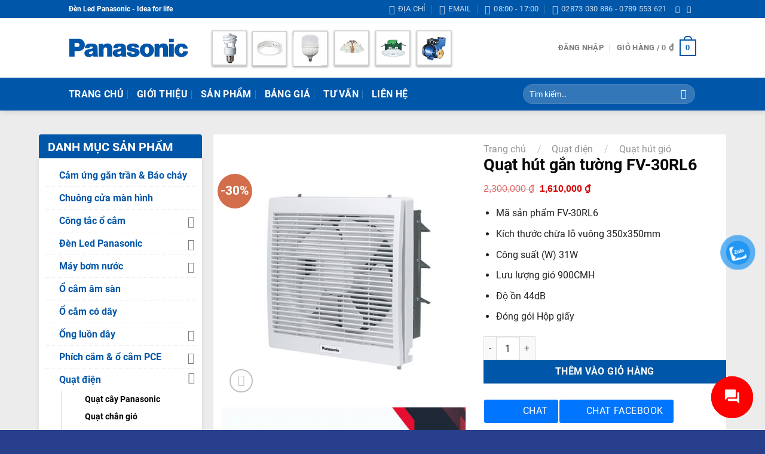

--- FILE ---
content_type: text/html; charset=UTF-8
request_url: https://ledpanasonic.com/quat-hut-gan-tuong-fv-30rl6
body_size: 40285
content:
<!DOCTYPE html>
<html lang="vi" class="loading-site no-js">
<head>
	<meta charset="UTF-8" />
	<link rel="profile" href="https://gmpg.org/xfn/11" />
	<link rel="pingback" href="https://ledpanasonic.com/xmlrpc.php" />

	<script>(function(html){html.className = html.className.replace(/\bno-js\b/,'js')})(document.documentElement);</script>
<meta name='robots' content='index, follow, max-image-preview:large, max-snippet:-1, max-video-preview:-1' />
<meta name="viewport" content="width=device-width, initial-scale=1" />
	<!-- This site is optimized with the Yoast SEO Premium plugin v23.6 (Yoast SEO v23.6) - https://yoast.com/wordpress/plugins/seo/ -->
	<title>Quạt hút gắn tường FV-30RL6 - Led Panasonic Chính Hãng</title>
	<meta name="description" content="Mã sản phẩm FV-30RL6 Kích thước chừa lỗ vuông 350x350mm Công suất (W) 31W Lưu lượng gió 900CMH Độ ồn 44dB Đóng gói Hộp giấy" />
	<link rel="canonical" href="https://ledpanasonic.com/quat-hut-gan-tuong-fv-30rl6" />
	<meta property="og:locale" content="vi_VN" />
	<meta property="og:type" content="product" />
	<meta property="og:title" content="Quạt hút gắn tường FV-30RL6" />
	<meta property="og:description" content="Mã sản phẩm FV-30RL6  Kích thước chừa lỗ vuông 350x350mm  Công suất (W) 31W  Lưu lượng gió 900CMH  Độ ồn 44dB  Đóng gói Hộp giấy" />
	<meta property="og:url" content="https://ledpanasonic.com/quat-hut-gan-tuong-fv-30rl6" />
	<meta property="og:site_name" content="Led Panasonic Chính Hãng" />
	<meta property="article:modified_time" content="2020-09-30T14:56:35+00:00" />
	<meta property="og:image" content="https://ledpanasonic.com/wp-content/uploads/2020/09/quat-hut-gan-tuong-fv-30rl6_5f7499b23d1f0.jpeg" />
	<meta property="og:image:width" content="500" />
	<meta property="og:image:height" content="500" />
	<meta property="og:image:type" content="image/jpeg" />
	<meta name="twitter:card" content="summary_large_image" />
	<meta name="twitter:label1" content="Giá" />
	<meta name="twitter:data1" content="1,610,000&nbsp;&#8363;" />
	<meta name="twitter:label2" content="Khả dụng" />
	<meta name="twitter:data2" content="Trong kho" />
	<script type="application/ld+json" class="yoast-schema-graph">{"@context":"https://schema.org","@graph":[{"@type":["WebPage","ItemPage"],"@id":"https://ledpanasonic.com/quat-hut-gan-tuong-fv-30rl6","url":"https://ledpanasonic.com/quat-hut-gan-tuong-fv-30rl6","name":"Quạt hút gắn tường FV-30RL6 - Led Panasonic Chính Hãng","isPartOf":{"@id":"https://ledpanasonic.com/#website"},"primaryImageOfPage":{"@id":"https://ledpanasonic.com/quat-hut-gan-tuong-fv-30rl6#primaryimage"},"image":{"@id":"https://ledpanasonic.com/quat-hut-gan-tuong-fv-30rl6#primaryimage"},"thumbnailUrl":"https://ledpanasonic.com/wp-content/uploads/2020/09/quat-hut-gan-tuong-fv-30rl6_5f7499b23d1f0.jpeg","breadcrumb":{"@id":"https://ledpanasonic.com/quat-hut-gan-tuong-fv-30rl6#breadcrumb"},"inLanguage":"vi","potentialAction":{"@type":"BuyAction","target":"https://ledpanasonic.com/quat-hut-gan-tuong-fv-30rl6"}},{"@type":"ImageObject","inLanguage":"vi","@id":"https://ledpanasonic.com/quat-hut-gan-tuong-fv-30rl6#primaryimage","url":"https://ledpanasonic.com/wp-content/uploads/2020/09/quat-hut-gan-tuong-fv-30rl6_5f7499b23d1f0.jpeg","contentUrl":"https://ledpanasonic.com/wp-content/uploads/2020/09/quat-hut-gan-tuong-fv-30rl6_5f7499b23d1f0.jpeg","width":500,"height":500},{"@type":"BreadcrumbList","@id":"https://ledpanasonic.com/quat-hut-gan-tuong-fv-30rl6#breadcrumb","itemListElement":[{"@type":"ListItem","position":1,"name":"Trang chủ","item":"https://ledpanasonic.com/"},{"@type":"ListItem","position":2,"name":"Sản phẩm","item":"https://ledpanasonic.com/san-pham"},{"@type":"ListItem","position":3,"name":"Quạt điện","item":"https://ledpanasonic.com/quat-dien-panasonic"},{"@type":"ListItem","position":4,"name":"Quạt hút gió","item":"https://ledpanasonic.com/quat-hut-gio-panasonic"},{"@type":"ListItem","position":5,"name":"Quạt hút gắn tường FV-30RL6"}]},{"@type":"WebSite","@id":"https://ledpanasonic.com/#website","url":"https://ledpanasonic.com/","name":"Led Panasonic Chính Hãng","description":"Chuyên phân phối Led Panasonic Việt Nam","publisher":{"@id":"https://ledpanasonic.com/#organization"},"potentialAction":[{"@type":"SearchAction","target":{"@type":"EntryPoint","urlTemplate":"https://ledpanasonic.com/?s={search_term_string}"},"query-input":{"@type":"PropertyValueSpecification","valueRequired":true,"valueName":"search_term_string"}}],"inLanguage":"vi"},{"@type":["Organization","Place"],"@id":"https://ledpanasonic.com/#organization","name":"Gia Định Lighting","url":"https://ledpanasonic.com/","logo":{"@id":"https://ledpanasonic.com/quat-hut-gan-tuong-fv-30rl6#local-main-organization-logo"},"image":{"@id":"https://ledpanasonic.com/quat-hut-gan-tuong-fv-30rl6#local-main-organization-logo"},"openingHoursSpecification":[{"@type":"OpeningHoursSpecification","dayOfWeek":["Monday","Tuesday","Wednesday","Thursday","Friday","Saturday","Sunday"],"opens":"09:00","closes":"17:00"}]},{"@type":"ImageObject","inLanguage":"vi","@id":"https://ledpanasonic.com/quat-hut-gan-tuong-fv-30rl6#local-main-organization-logo","url":"https://ledpanasonic.com/wp-content/uploads/2019/12/LOGO-Giadinhlighting.png","contentUrl":"https://ledpanasonic.com/wp-content/uploads/2019/12/LOGO-Giadinhlighting.png","width":327,"height":100,"caption":"Gia Định Lighting"}]}</script>
	<meta property="product:price:amount" content="1610000" />
	<meta property="product:price:currency" content="VND" />
	<meta property="og:availability" content="instock" />
	<meta property="product:availability" content="instock" />
	<meta property="product:retailer_item_id" content="FV-30RL6" />
	<meta property="product:condition" content="new" />
	<!-- / Yoast SEO Premium plugin. -->


<link rel='dns-prefetch' href='//www.googletagmanager.com' />
<link rel='prefetch' href='https://ledpanasonic.com/wp-content/themes/flatsome/assets/js/flatsome.js?ver=8e60d746741250b4dd4e' />
<link rel='prefetch' href='https://ledpanasonic.com/wp-content/themes/flatsome/assets/js/chunk.slider.js?ver=3.19.6' />
<link rel='prefetch' href='https://ledpanasonic.com/wp-content/themes/flatsome/assets/js/chunk.popups.js?ver=3.19.6' />
<link rel='prefetch' href='https://ledpanasonic.com/wp-content/themes/flatsome/assets/js/chunk.tooltips.js?ver=3.19.6' />
<link rel='prefetch' href='https://ledpanasonic.com/wp-content/themes/flatsome/assets/js/woocommerce.js?ver=dd6035ce106022a74757' />
<link rel="alternate" type="application/rss+xml" title="Dòng thông tin Led Panasonic Chính Hãng &raquo;" href="https://ledpanasonic.com/feed" />
<link rel="alternate" type="application/rss+xml" title="Led Panasonic Chính Hãng &raquo; Dòng bình luận" href="https://ledpanasonic.com/comments/feed" />
<link rel="alternate" type="application/rss+xml" title="Led Panasonic Chính Hãng &raquo; Quạt hút gắn tường FV-30RL6 Dòng bình luận" href="https://ledpanasonic.com/quat-hut-gan-tuong-fv-30rl6/feed" />
<link rel='stylesheet' id='contact-form-7-css' href='https://ledpanasonic.com/wp-content/plugins/contact-form-7/includes/css/styles.css?ver=5.9.8' type='text/css' media='all' />
<link rel='stylesheet' id='photoswipe-css' href='https://ledpanasonic.com/wp-content/plugins/woocommerce/assets/css/photoswipe/photoswipe.min.css?ver=9.3.5' type='text/css' media='all' />
<link rel='stylesheet' id='photoswipe-default-skin-css' href='https://ledpanasonic.com/wp-content/plugins/woocommerce/assets/css/photoswipe/default-skin/default-skin.min.css?ver=9.3.5' type='text/css' media='all' />
<style id='woocommerce-inline-inline-css' type='text/css'>
.woocommerce form .form-row .required { visibility: visible; }
</style>
<link rel='stylesheet' id='dashicons-css' href='https://ledpanasonic.com/wp-includes/css/dashicons.min.css?ver=6.6.4' type='text/css' media='all' />
<link rel='stylesheet' id='contactus.css-css' href='https://ledpanasonic.com/wp-content/plugins/ar-contactus/res/css/contactus.min.css?ver=2.2.7' type='text/css' media='all' />
<link rel='stylesheet' id='contactus.generated.desktop.css-css' href='https://ledpanasonic.com/wp-content/plugins/ar-contactus/res/css/generated-desktop.css?ver=1730305296' type='text/css' media='all' />
<link rel='stylesheet' id='pzf-style-css' href='https://ledpanasonic.com/wp-content/plugins/button-contact-vr/legacy/css/style.css?ver=1' type='text/css' media='all' />
<link rel='stylesheet' id='flatsome-main-css' href='https://ledpanasonic.com/wp-content/themes/flatsome/assets/css/flatsome.css?ver=3.19.6' type='text/css' media='all' />
<style id='flatsome-main-inline-css' type='text/css'>
@font-face {
				font-family: "fl-icons";
				font-display: block;
				src: url(https://ledpanasonic.com/wp-content/themes/flatsome/assets/css/icons/fl-icons.eot?v=3.19.6);
				src:
					url(https://ledpanasonic.com/wp-content/themes/flatsome/assets/css/icons/fl-icons.eot#iefix?v=3.19.6) format("embedded-opentype"),
					url(https://ledpanasonic.com/wp-content/themes/flatsome/assets/css/icons/fl-icons.woff2?v=3.19.6) format("woff2"),
					url(https://ledpanasonic.com/wp-content/themes/flatsome/assets/css/icons/fl-icons.ttf?v=3.19.6) format("truetype"),
					url(https://ledpanasonic.com/wp-content/themes/flatsome/assets/css/icons/fl-icons.woff?v=3.19.6) format("woff"),
					url(https://ledpanasonic.com/wp-content/themes/flatsome/assets/css/icons/fl-icons.svg?v=3.19.6#fl-icons) format("svg");
			}
</style>
<link rel='stylesheet' id='flatsome-shop-css' href='https://ledpanasonic.com/wp-content/themes/flatsome/assets/css/flatsome-shop.css?ver=3.19.6' type='text/css' media='all' />
<script type="text/javascript" src="https://ledpanasonic.com/wp-includes/js/jquery/jquery.min.js?ver=3.7.1" id="jquery-core-js"></script>
<script type="text/javascript" src="https://ledpanasonic.com/wp-includes/js/jquery/jquery-migrate.min.js?ver=3.4.1" id="jquery-migrate-js"></script>
<script type="text/javascript" src="https://ledpanasonic.com/wp-content/plugins/woocommerce/assets/js/jquery-blockui/jquery.blockUI.min.js?ver=2.7.0-wc.9.3.5" id="jquery-blockui-js" data-wp-strategy="defer"></script>
<script type="text/javascript" id="wc-add-to-cart-js-extra">
/* <![CDATA[ */
var wc_add_to_cart_params = {"ajax_url":"\/wp-admin\/admin-ajax.php","wc_ajax_url":"\/?wc-ajax=%%endpoint%%","i18n_view_cart":"Xem gi\u1ecf h\u00e0ng","cart_url":"https:\/\/ledpanasonic.com\/gio-hang","is_cart":"","cart_redirect_after_add":"no"};
/* ]]> */
</script>
<script type="text/javascript" src="https://ledpanasonic.com/wp-content/plugins/woocommerce/assets/js/frontend/add-to-cart.min.js?ver=9.3.5" id="wc-add-to-cart-js" defer="defer" data-wp-strategy="defer"></script>
<script type="text/javascript" src="https://ledpanasonic.com/wp-content/plugins/woocommerce/assets/js/photoswipe/photoswipe.min.js?ver=4.1.1-wc.9.3.5" id="photoswipe-js" defer="defer" data-wp-strategy="defer"></script>
<script type="text/javascript" src="https://ledpanasonic.com/wp-content/plugins/woocommerce/assets/js/photoswipe/photoswipe-ui-default.min.js?ver=4.1.1-wc.9.3.5" id="photoswipe-ui-default-js" defer="defer" data-wp-strategy="defer"></script>
<script type="text/javascript" id="wc-single-product-js-extra">
/* <![CDATA[ */
var wc_single_product_params = {"i18n_required_rating_text":"Vui l\u00f2ng ch\u1ecdn m\u1ed9t m\u1ee9c \u0111\u00e1nh gi\u00e1","review_rating_required":"yes","flexslider":{"rtl":false,"animation":"slide","smoothHeight":true,"directionNav":false,"controlNav":"thumbnails","slideshow":false,"animationSpeed":500,"animationLoop":false,"allowOneSlide":false},"zoom_enabled":"","zoom_options":[],"photoswipe_enabled":"1","photoswipe_options":{"shareEl":false,"closeOnScroll":false,"history":false,"hideAnimationDuration":0,"showAnimationDuration":0},"flexslider_enabled":""};
/* ]]> */
</script>
<script type="text/javascript" src="https://ledpanasonic.com/wp-content/plugins/woocommerce/assets/js/frontend/single-product.min.js?ver=9.3.5" id="wc-single-product-js" defer="defer" data-wp-strategy="defer"></script>
<script type="text/javascript" src="https://ledpanasonic.com/wp-content/plugins/woocommerce/assets/js/js-cookie/js.cookie.min.js?ver=2.1.4-wc.9.3.5" id="js-cookie-js" data-wp-strategy="defer"></script>
<script type="text/javascript" id="contactus-js-extra">
/* <![CDATA[ */
var arCUVars = {"url":"https:\/\/ledpanasonic.com\/wp-admin\/admin-ajax.php","version":"2.2.7","_wpnonce":"<input type=\"hidden\" id=\"_wpnonce\" name=\"_wpnonce\" value=\"4b2dcb24df\" \/><input type=\"hidden\" name=\"_wp_http_referer\" value=\"\/quat-hut-gan-tuong-fv-30rl6\" \/>"};
/* ]]> */
</script>
<script type="text/javascript" src="https://ledpanasonic.com/wp-content/plugins/ar-contactus/res/js/contactus.min.js?ver=2.2.7" id="contactus-js"></script>
<script type="text/javascript" src="https://ledpanasonic.com/wp-content/plugins/ar-contactus/res/js/scripts.js?ver=2.2.7" id="contactus.scripts-js"></script>

<!-- Đoạn mã Google tag (gtag.js) được thêm bởi Site Kit -->

<!-- Đoạn mã Google Analytics được thêm bởi Site Kit -->
<script type="text/javascript" src="https://www.googletagmanager.com/gtag/js?id=G-NMX67T98HZ" id="google_gtagjs-js" async></script>
<script type="text/javascript" id="google_gtagjs-js-after">
/* <![CDATA[ */
window.dataLayer = window.dataLayer || [];function gtag(){dataLayer.push(arguments);}
gtag("set","linker",{"domains":["ledpanasonic.com"]});
gtag("js", new Date());
gtag("set", "developer_id.dZTNiMT", true);
gtag("config", "G-NMX67T98HZ");
/* ]]> */
</script>

<!-- Kết thúc đoạn mã Google tag (gtag.js) được thêm bởi Site Kit -->
<link rel="https://api.w.org/" href="https://ledpanasonic.com/wp-json/" /><link rel="alternate" title="JSON" type="application/json" href="https://ledpanasonic.com/wp-json/wp/v2/product/6958" /><link rel="EditURI" type="application/rsd+xml" title="RSD" href="https://ledpanasonic.com/xmlrpc.php?rsd" />
<meta name="generator" content="WordPress 6.6.4" />
<meta name="generator" content="WooCommerce 9.3.5" />
<link rel='shortlink' href='https://ledpanasonic.com/?p=6958' />
<link rel="alternate" title="oNhúng (JSON)" type="application/json+oembed" href="https://ledpanasonic.com/wp-json/oembed/1.0/embed?url=https%3A%2F%2Fledpanasonic.com%2Fquat-hut-gan-tuong-fv-30rl6" />
<link rel="alternate" title="oNhúng (XML)" type="text/xml+oembed" href="https://ledpanasonic.com/wp-json/oembed/1.0/embed?url=https%3A%2F%2Fledpanasonic.com%2Fquat-hut-gan-tuong-fv-30rl6&#038;format=xml" />
<meta name="generator" content="Site Kit by Google 1.137.0" /><!-- Schema optimized by Schema Pro --><script type="application/ld+json">{"@context":"https:\/\/schema.org","@type":"Product","name":"Qu\u1ea1t h\u00fat g\u1eafn t\u01b0\u1eddng FV-30RL6","image":{"@type":"ImageObject","url":"https:\/\/ledpanasonic.com\/wp-content\/uploads\/2020\/09\/quat-hut-gan-tuong-fv-30rl6_5f7499b23d1f0.jpeg","width":500,"height":500},"description":"DOWNLOAD CATALOGUE Y\u00caU C\u1ea6U B\u00c1O GI\u00c1\r\nPanasonic th\u01b0\u01a1ng hi\u1ec7u s\u1ea3n xu\u1ea5t thi\u1ebft b\u1ecb \u0111i\u1ec7n, d\u00e2n d\u1ee5ng h\u00e0ng \u0111\u1ea7u th\u1ebf gi\u1edbi, cung c\u1ea5p c\u00e1c s\u1ea3n ph\u1ea9m qu\u1ea1t h\u00fat gi\u00f3 c\u00f3 ch\u1ea5t l\u01b0\u1ee3ng t\u1ed1t, \u0111\u1ed9 b\u1ec1n cao. Qu\u1ea1t h\u00fat gi\u00f3 Panasonic bao g\u1ed3m 3 lo\u1ea1i: qu\u1ea1t h\u00fat gi\u00f3 g\u1eafn tr\u1ea7n, qu\u1ea1t h\u00fat gi\u00f3 g\u1eafn t\u01b0\u1eddng, qu\u1ea1t h\u00fat gi\u00f3 c\u00f4ng nghi\u1ec7p. \u01afu \u0111i\u1ec3m n\u1ed5i b\u1eadt c\u1ee7a qu\u1ea1t h\u00fat gi\u00f3: mang \u0111\u1ebfn kh\u00f4ng kh\u00ed trong l\u00e0nh v\u00e0o b\u00ean trong t\u00f2a nh\u00e0, \u0111\u1ed9 \u1ed3n th\u1ea5p \u00edt ti\u00eau t\u1ed1n n\u0103ng l\u01b0\u1ee3ng. S\u1ea3n ph\u1ea9m qu\u1ea1t th\u00f4ng gi\u00f3 Panasonic v\u1edbi ch\u1ebf \u0111\u1ed9 b\u1ea3o h\u00e0nh t\u1ed1t, d\u1ecbch v\u1ee5 sau b\u00e1n h\u00e0ng chu \u0111\u00e1o, th\u00e2n thi\u1ec7n v\u1edbi ng\u01b0\u1eddi s\u1eed d\u1ee5ng.\r\n\r\nQu\u1ea1t h\u00fat g\u1eafn t\u01b0\u1eddng\u00a0Panasonic FV-30RL6 d\u00e2n d\u1ee5ng\r\n\r\nQu\u1ea1t h\u00fat g\u1eafn t\u01b0\u1eddng Panasonic FV-30RL6 v\u1edbi c\u00f4ng su\u1ea5t 31W ti\u1ebft ki\u1ec7m \u0111i\u1ec7n n\u0103ng. Qu\u1ea1t c\u00f3 l\u01b0u l\u01b0\u1ee3ng gi\u00f3 990CMH cho t\u1ed1c \u0111\u1ed9 h\u00fat, kh\u1eed m\u00e0u nhanh ch\u00f3ng. Qu\u1ea1t c\u00f3 k\u00edch th\u01b0\u1edbc ch\u1eeba l\u1ed7 vu\u00f4ng\u00a035cm, l\u1eafp \u0111\u1eb7t nhanh ch\u00f3ng, c\u00f3 m\u00e0n che ti\u1ebft ki\u1ec7m \u0111\u01b0\u1ee3c kh\u00f4ng gian l\u1eafp \u0111\u1eb7t.\r\n\r\nLI\u00caN H\u1ec6 MUA H\u00c0NG\r\n\r\nC\u00d4NG TY TNHH THI\u1ebeT B\u1eca \u0110I\u1ec6N V\u00c0 CHI\u1ebeU S\u00c1NG GIA \u0110\u1ecaNH\r\n\r\n \t\u00a0HCM:41\/2 Tr\u00e2\u0300n Quy\u0301 Ca\u0301p, Ph\u01b0\u01a1\u0300ng 12, Qu\u00e2\u0323n Bi\u0300nh Tha\u0323nh, TPHCM\r\n \t\u00a0TĐ:12P\/2 Khu Ph\u1ed1 1B, Ph\u01b0\u1eddng An Ph\u00fa, TX Thu\u1eadn An, B\u00ecnh D\u01b0\u01a1ng\r\n \t\u00a0\u0110N:S\u1ed1 283 Qu\u00e1ch Th\u1ecb Trang, Ph\u01b0\u1eddng H\u00f2a Xu\u00e2n, C\u1ea9m L\u1ec7, \u0110\u00e0 N\u1eb5ng\r\n \t\u00a0\u0110i\u1ec7n tho\u1ea1i:\u00a00938 599 267\u00a0\u2013\u00a00789553621\r\n \t\u00a0Email:\u00a0cskh@giadinhgroup.vn\r\n \t\u00a0Website:\u00a0ledpanasonic.net","sku":"FV-30RL6","aggregateRating":{"@type":"AggregateRating","ratingValue":"5","reviewCount":"89"},"offers":{"@type":"Offer","price":"1610000","priceValidUntil":"2020-12-31T00:00","url":"https:\/\/ledpanasonic.com\/quat-hut-gan-tuong-fv-30rl6","priceCurrency":"VND","availability":"InStock"}}</script><!-- / Schema optimized by Schema Pro --><!-- site-navigation-element Schema optimized by Schema Pro --><script type="application/ld+json">{"@context":"https:\/\/schema.org","@graph":[{"@context":"https:\/\/schema.org","@type":"SiteNavigationElement","id":"site-navigation","name":"Trang ch\u1ee7","url":"https:\/\/ledpanasonic.com\/"},{"@context":"https:\/\/schema.org","@type":"SiteNavigationElement","id":"site-navigation","name":"Gi\u1edbi thi\u1ec7u","url":"https:\/\/ledpanasonic.com\/gioi-thieu"},{"@context":"https:\/\/schema.org","@type":"SiteNavigationElement","id":"site-navigation","name":"S\u1ea3n ph\u1ea9m","url":"https:\/\/ledpanasonic.com\/san-pham"},{"@context":"https:\/\/schema.org","@type":"SiteNavigationElement","id":"site-navigation","name":"B\u1ea3ng gi\u00e1","url":"https:\/\/ledpanasonic.com\/bang-gia"},{"@context":"https:\/\/schema.org","@type":"SiteNavigationElement","id":"site-navigation","name":"T\u01b0 V\u1ea5n","url":"https:\/\/ledpanasonic.com\/tu-van"},{"@context":"https:\/\/schema.org","@type":"SiteNavigationElement","id":"site-navigation","name":"Li\u00ean h\u1ec7","url":"https:\/\/ledpanasonic.com\/lien-he"}]}</script><!-- / site-navigation-element Schema optimized by Schema Pro --><!-- sitelink-search-box Schema optimized by Schema Pro --><script type="application/ld+json">{"@context":"https:\/\/schema.org","@type":"WebSite","name":"Gia \u0110\u1ecbnh Lighting","url":"https:\/\/ledpanasonic.com","potentialAction":[{"@type":"SearchAction","target":"https:\/\/ledpanasonic.com\/?s={search_term_string}","query-input":"required name=search_term_string"}]}</script><!-- / sitelink-search-box Schema optimized by Schema Pro --><!-- breadcrumb Schema optimized by Schema Pro --><script type="application/ld+json">{"@context":"https:\/\/schema.org","@type":"BreadcrumbList","itemListElement":[{"@type":"ListItem","position":1,"item":{"@id":"https:\/\/ledpanasonic.com\/","name":"Home"}},{"@type":"ListItem","position":2,"item":{"@id":"https:\/\/ledpanasonic.com\/san-pham","name":"S\u1ea3n ph\u1ea9m"}},{"@type":"ListItem","position":3,"item":{"@id":"https:\/\/ledpanasonic.com\/quat-hut-gan-tuong-fv-30rl6","name":"Qu\u1ea1t h\u00fat g\u1eafn t\u01b0\u1eddng FV-30RL6"}}]}</script><!-- / breadcrumb Schema optimized by Schema Pro -->	<noscript><style>.woocommerce-product-gallery{ opacity: 1 !important; }</style></noscript>
	<style id='wp-fonts-local' type='text/css'>
@font-face{font-family:Inter;font-style:normal;font-weight:300 900;font-display:fallback;src:url('https://ledpanasonic.com/wp-content/plugins/woocommerce/assets/fonts/Inter-VariableFont_slnt,wght.woff2') format('woff2');font-stretch:normal;}
@font-face{font-family:Cardo;font-style:normal;font-weight:400;font-display:fallback;src:url('https://ledpanasonic.com/wp-content/plugins/woocommerce/assets/fonts/cardo_normal_400.woff2') format('woff2');}
</style>
			<style id="wpsp-style-frontend"></style>
			<link rel="icon" href="https://ledpanasonic.com/wp-content/uploads/2020/08/favicon.ico" sizes="32x32" />
<link rel="icon" href="https://ledpanasonic.com/wp-content/uploads/2020/08/favicon.ico" sizes="192x192" />
<link rel="apple-touch-icon" href="https://ledpanasonic.com/wp-content/uploads/2020/08/favicon.ico" />
<meta name="msapplication-TileImage" content="https://ledpanasonic.com/wp-content/uploads/2020/08/favicon.ico" />
<style id="custom-css" type="text/css">:root {--primary-color: #0056a8;--fs-color-primary: #0056a8;--fs-color-secondary: #d26e4b;--fs-color-success: #7a9c59;--fs-color-alert: #ff3945;--fs-experimental-link-color: #000000;--fs-experimental-link-color-hover: #111;}.tooltipster-base {--tooltip-color: #fff;--tooltip-bg-color: #000;}.off-canvas-right .mfp-content, .off-canvas-left .mfp-content {--drawer-width: 300px;}.off-canvas .mfp-content.off-canvas-cart {--drawer-width: 360px;}.header-main{height: 100px}#logo img{max-height: 100px}#logo{width:200px;}.header-bottom{min-height: 55px}.header-top{min-height: 30px}.transparent .header-main{height: 265px}.transparent #logo img{max-height: 265px}.has-transparent + .page-title:first-of-type,.has-transparent + #main > .page-title,.has-transparent + #main > div > .page-title,.has-transparent + #main .page-header-wrapper:first-of-type .page-title{padding-top: 345px;}.header.show-on-scroll,.stuck .header-main{height:70px!important}.stuck #logo img{max-height: 70px!important}.search-form{ width: 60%;}.header-bg-color {background-color: rgba(255,255,255,0.9)}.header-bottom {background-color: #0056a8}.header-main .nav > li > a{line-height: 16px }.header-bottom-nav > li > a{line-height: 16px }@media (max-width: 549px) {.header-main{height: 70px}#logo img{max-height: 70px}}.header-top{background-color:#0056a8!important;}body{color: #222222}h1,h2,h3,h4,h5,h6,.heading-font{color: #0a0a0a;}@media screen and (max-width: 549px){body{font-size: 100%;}}body{font-family: Roboto, sans-serif;}body {font-weight: 400;font-style: normal;}.nav > li > a {font-family: Roboto, sans-serif;}.mobile-sidebar-levels-2 .nav > li > ul > li > a {font-family: Roboto, sans-serif;}.nav > li > a,.mobile-sidebar-levels-2 .nav > li > ul > li > a {font-weight: 700;font-style: normal;}h1,h2,h3,h4,h5,h6,.heading-font, .off-canvas-center .nav-sidebar.nav-vertical > li > a{font-family: Roboto, sans-serif;}h1,h2,h3,h4,h5,h6,.heading-font,.banner h1,.banner h2 {font-weight: 700;font-style: normal;}.alt-font{font-family: Roboto, sans-serif;}.alt-font {font-weight: 400!important;font-style: normal!important;}.breadcrumbs{text-transform: none;}.header:not(.transparent) .header-bottom-nav.nav > li > a{color: #ffffff;}.shop-page-title.featured-title .title-bg{ background-image: url(https://ledpanasonic.com/wp-content/uploads/2020/09/quat-hut-gan-tuong-fv-30rl6_5f7499b23d1f0.jpeg)!important;}@media screen and (min-width: 550px){.products .box-vertical .box-image{min-width: 300px!important;width: 300px!important;}}.footer-2{background-color: #092143}.absolute-footer, html{background-color: #283f8b}.nav-vertical-fly-out > li + li {border-top-width: 1px; border-top-style: solid;}/* Custom CSS */.is-divider {display:none;}.index-page .row .sidebar ul.menu>li+li {border-top: 1px dotted #ececec;}.cat-item {font-weight: 700;padding-left: 24px;background: url(https://ledpanasonic.com/wp-content/uploads/2020/10/lightbulb.png) no-repeat left 10px;}.button.alt {background-color:#0056a8;}.dmsp{background-color: #0056a8;height: 40px;text-align: center;color: #fff;border-top-left-radius: 4px;border-top-right-radius: 4px;font-size: 16px;line-height: 1.6;padding: 5px;font-weight: 700;}.widget>ul>li+li{border-top: 1px dotted #ececec;}.product-categories { background: #fff; box-shadow: 0 0 8px 0 rgba(0,0,0,.08);padding: 10px;border-top: solid 1px #0056a8}.shop-sidebar{background-color: #0056a8;height: 40px;text-align: center;color: #fff;border-top-left-radius: 4px;border-top-right-radius: 4px;font-size: 16px;line-height: 1.6;padding: 4px;font-weight: 700;}.section-title-bold span {background-color: #0056a8;height: 40px;text-align: center;color: #fff;border-top-left-radius: 4px;border-top-right-radius: 10px;font-size: 16px;line-height: 1.6;font-weight: 700;}.gap-element{display: block;height: auto;padding-top: 20px;}.title-widget {background-color: #0056a8;text-align: center;color: #fff;border-top-left-radius: 4px;border-top-right-radius: 4px}.title {color: #fff;font-size: 18px;line-height: 42px;}.divider{border-top: 1px solid #ececec;padding: 10px;}.product_list_widget {background: #fff;box-shadow: 0 0 8px 0 rgba(0,0,0,.08);margin-top: -8px;}#main {background-color: #ececec;}.nentrang {background-color: #fff;box-shadow: 0 0 8px 0 rgba(0,0,0,.08);text-align: center;}.title-danh-muc {width: 100%;height: 40px;text-align: left;margin-bottom: 10px;border-top-left-radius: 4px;border-top-right-radius: 4px;border-bottom: 1px solid green;}.section-title b {display:none;}.span.amount{color: #03a84e !important;font-size: 1.5em;}.widget>ul>li>a{color:#0056a8}.title-wrapper a {font-family: "Roboto Condensed",sans-serif;font-size: 15px;font-weight: 700;}.section-title {border-bottom: 1px solid #0056a8;}#cataloge-paragon {font-family: "Trebuchet MS", Arial, Helvetica, sans-serif;border-collapse: collapse;width: 100%;}#cataloge-paragon td, #cataloge-paragon th {border: 1px solid #ddd;padding: 8px;color: black;}#cataloge-paragon tr:nth-child(even){background-color: #f2f2f2;}#cataloge-paragon tr:hover {background-color: #ddd;}#cataloge-paragon th {padding-top: 12px;padding-bottom: 12px;text-align: left;background-color: #4CAF50;color: white;}.button-chat {padding: 0;margin: 0;padding-bottom: 25px;}span.amount {font-weight:700;color: #d60000;font-family: "Roboto Condensed", sans-serif;}a[href^="tel:"] {color: red;text-decoration: none;}.footer-2 {background: #34e89e;/* fallback for old browsers */background: -webkit-linear-gradient(to right, #0f3443, #34e89e);/* Chrome 10-25, Safari 5.1-6 */background: linear-gradient(to right, #0f3443, #34e89e); }.label-new.menu-item > a:after{content:"New";}.label-hot.menu-item > a:after{content:"Hot";}.label-sale.menu-item > a:after{content:"Sale";}.label-popular.menu-item > a:after{content:"Popular";}</style><style id="kirki-inline-styles">/* cyrillic-ext */
@font-face {
  font-family: 'Roboto';
  font-style: normal;
  font-weight: 400;
  font-stretch: 100%;
  font-display: swap;
  src: url(https://ledpanasonic.com/wp-content/fonts/roboto/KFO7CnqEu92Fr1ME7kSn66aGLdTylUAMa3GUBGEe.woff2) format('woff2');
  unicode-range: U+0460-052F, U+1C80-1C8A, U+20B4, U+2DE0-2DFF, U+A640-A69F, U+FE2E-FE2F;
}
/* cyrillic */
@font-face {
  font-family: 'Roboto';
  font-style: normal;
  font-weight: 400;
  font-stretch: 100%;
  font-display: swap;
  src: url(https://ledpanasonic.com/wp-content/fonts/roboto/KFO7CnqEu92Fr1ME7kSn66aGLdTylUAMa3iUBGEe.woff2) format('woff2');
  unicode-range: U+0301, U+0400-045F, U+0490-0491, U+04B0-04B1, U+2116;
}
/* greek-ext */
@font-face {
  font-family: 'Roboto';
  font-style: normal;
  font-weight: 400;
  font-stretch: 100%;
  font-display: swap;
  src: url(https://ledpanasonic.com/wp-content/fonts/roboto/KFO7CnqEu92Fr1ME7kSn66aGLdTylUAMa3CUBGEe.woff2) format('woff2');
  unicode-range: U+1F00-1FFF;
}
/* greek */
@font-face {
  font-family: 'Roboto';
  font-style: normal;
  font-weight: 400;
  font-stretch: 100%;
  font-display: swap;
  src: url(https://ledpanasonic.com/wp-content/fonts/roboto/KFO7CnqEu92Fr1ME7kSn66aGLdTylUAMa3-UBGEe.woff2) format('woff2');
  unicode-range: U+0370-0377, U+037A-037F, U+0384-038A, U+038C, U+038E-03A1, U+03A3-03FF;
}
/* math */
@font-face {
  font-family: 'Roboto';
  font-style: normal;
  font-weight: 400;
  font-stretch: 100%;
  font-display: swap;
  src: url(https://ledpanasonic.com/wp-content/fonts/roboto/KFO7CnqEu92Fr1ME7kSn66aGLdTylUAMawCUBGEe.woff2) format('woff2');
  unicode-range: U+0302-0303, U+0305, U+0307-0308, U+0310, U+0312, U+0315, U+031A, U+0326-0327, U+032C, U+032F-0330, U+0332-0333, U+0338, U+033A, U+0346, U+034D, U+0391-03A1, U+03A3-03A9, U+03B1-03C9, U+03D1, U+03D5-03D6, U+03F0-03F1, U+03F4-03F5, U+2016-2017, U+2034-2038, U+203C, U+2040, U+2043, U+2047, U+2050, U+2057, U+205F, U+2070-2071, U+2074-208E, U+2090-209C, U+20D0-20DC, U+20E1, U+20E5-20EF, U+2100-2112, U+2114-2115, U+2117-2121, U+2123-214F, U+2190, U+2192, U+2194-21AE, U+21B0-21E5, U+21F1-21F2, U+21F4-2211, U+2213-2214, U+2216-22FF, U+2308-230B, U+2310, U+2319, U+231C-2321, U+2336-237A, U+237C, U+2395, U+239B-23B7, U+23D0, U+23DC-23E1, U+2474-2475, U+25AF, U+25B3, U+25B7, U+25BD, U+25C1, U+25CA, U+25CC, U+25FB, U+266D-266F, U+27C0-27FF, U+2900-2AFF, U+2B0E-2B11, U+2B30-2B4C, U+2BFE, U+3030, U+FF5B, U+FF5D, U+1D400-1D7FF, U+1EE00-1EEFF;
}
/* symbols */
@font-face {
  font-family: 'Roboto';
  font-style: normal;
  font-weight: 400;
  font-stretch: 100%;
  font-display: swap;
  src: url(https://ledpanasonic.com/wp-content/fonts/roboto/KFO7CnqEu92Fr1ME7kSn66aGLdTylUAMaxKUBGEe.woff2) format('woff2');
  unicode-range: U+0001-000C, U+000E-001F, U+007F-009F, U+20DD-20E0, U+20E2-20E4, U+2150-218F, U+2190, U+2192, U+2194-2199, U+21AF, U+21E6-21F0, U+21F3, U+2218-2219, U+2299, U+22C4-22C6, U+2300-243F, U+2440-244A, U+2460-24FF, U+25A0-27BF, U+2800-28FF, U+2921-2922, U+2981, U+29BF, U+29EB, U+2B00-2BFF, U+4DC0-4DFF, U+FFF9-FFFB, U+10140-1018E, U+10190-1019C, U+101A0, U+101D0-101FD, U+102E0-102FB, U+10E60-10E7E, U+1D2C0-1D2D3, U+1D2E0-1D37F, U+1F000-1F0FF, U+1F100-1F1AD, U+1F1E6-1F1FF, U+1F30D-1F30F, U+1F315, U+1F31C, U+1F31E, U+1F320-1F32C, U+1F336, U+1F378, U+1F37D, U+1F382, U+1F393-1F39F, U+1F3A7-1F3A8, U+1F3AC-1F3AF, U+1F3C2, U+1F3C4-1F3C6, U+1F3CA-1F3CE, U+1F3D4-1F3E0, U+1F3ED, U+1F3F1-1F3F3, U+1F3F5-1F3F7, U+1F408, U+1F415, U+1F41F, U+1F426, U+1F43F, U+1F441-1F442, U+1F444, U+1F446-1F449, U+1F44C-1F44E, U+1F453, U+1F46A, U+1F47D, U+1F4A3, U+1F4B0, U+1F4B3, U+1F4B9, U+1F4BB, U+1F4BF, U+1F4C8-1F4CB, U+1F4D6, U+1F4DA, U+1F4DF, U+1F4E3-1F4E6, U+1F4EA-1F4ED, U+1F4F7, U+1F4F9-1F4FB, U+1F4FD-1F4FE, U+1F503, U+1F507-1F50B, U+1F50D, U+1F512-1F513, U+1F53E-1F54A, U+1F54F-1F5FA, U+1F610, U+1F650-1F67F, U+1F687, U+1F68D, U+1F691, U+1F694, U+1F698, U+1F6AD, U+1F6B2, U+1F6B9-1F6BA, U+1F6BC, U+1F6C6-1F6CF, U+1F6D3-1F6D7, U+1F6E0-1F6EA, U+1F6F0-1F6F3, U+1F6F7-1F6FC, U+1F700-1F7FF, U+1F800-1F80B, U+1F810-1F847, U+1F850-1F859, U+1F860-1F887, U+1F890-1F8AD, U+1F8B0-1F8BB, U+1F8C0-1F8C1, U+1F900-1F90B, U+1F93B, U+1F946, U+1F984, U+1F996, U+1F9E9, U+1FA00-1FA6F, U+1FA70-1FA7C, U+1FA80-1FA89, U+1FA8F-1FAC6, U+1FACE-1FADC, U+1FADF-1FAE9, U+1FAF0-1FAF8, U+1FB00-1FBFF;
}
/* vietnamese */
@font-face {
  font-family: 'Roboto';
  font-style: normal;
  font-weight: 400;
  font-stretch: 100%;
  font-display: swap;
  src: url(https://ledpanasonic.com/wp-content/fonts/roboto/KFO7CnqEu92Fr1ME7kSn66aGLdTylUAMa3OUBGEe.woff2) format('woff2');
  unicode-range: U+0102-0103, U+0110-0111, U+0128-0129, U+0168-0169, U+01A0-01A1, U+01AF-01B0, U+0300-0301, U+0303-0304, U+0308-0309, U+0323, U+0329, U+1EA0-1EF9, U+20AB;
}
/* latin-ext */
@font-face {
  font-family: 'Roboto';
  font-style: normal;
  font-weight: 400;
  font-stretch: 100%;
  font-display: swap;
  src: url(https://ledpanasonic.com/wp-content/fonts/roboto/KFO7CnqEu92Fr1ME7kSn66aGLdTylUAMa3KUBGEe.woff2) format('woff2');
  unicode-range: U+0100-02BA, U+02BD-02C5, U+02C7-02CC, U+02CE-02D7, U+02DD-02FF, U+0304, U+0308, U+0329, U+1D00-1DBF, U+1E00-1E9F, U+1EF2-1EFF, U+2020, U+20A0-20AB, U+20AD-20C0, U+2113, U+2C60-2C7F, U+A720-A7FF;
}
/* latin */
@font-face {
  font-family: 'Roboto';
  font-style: normal;
  font-weight: 400;
  font-stretch: 100%;
  font-display: swap;
  src: url(https://ledpanasonic.com/wp-content/fonts/roboto/KFO7CnqEu92Fr1ME7kSn66aGLdTylUAMa3yUBA.woff2) format('woff2');
  unicode-range: U+0000-00FF, U+0131, U+0152-0153, U+02BB-02BC, U+02C6, U+02DA, U+02DC, U+0304, U+0308, U+0329, U+2000-206F, U+20AC, U+2122, U+2191, U+2193, U+2212, U+2215, U+FEFF, U+FFFD;
}
/* cyrillic-ext */
@font-face {
  font-family: 'Roboto';
  font-style: normal;
  font-weight: 700;
  font-stretch: 100%;
  font-display: swap;
  src: url(https://ledpanasonic.com/wp-content/fonts/roboto/KFO7CnqEu92Fr1ME7kSn66aGLdTylUAMa3GUBGEe.woff2) format('woff2');
  unicode-range: U+0460-052F, U+1C80-1C8A, U+20B4, U+2DE0-2DFF, U+A640-A69F, U+FE2E-FE2F;
}
/* cyrillic */
@font-face {
  font-family: 'Roboto';
  font-style: normal;
  font-weight: 700;
  font-stretch: 100%;
  font-display: swap;
  src: url(https://ledpanasonic.com/wp-content/fonts/roboto/KFO7CnqEu92Fr1ME7kSn66aGLdTylUAMa3iUBGEe.woff2) format('woff2');
  unicode-range: U+0301, U+0400-045F, U+0490-0491, U+04B0-04B1, U+2116;
}
/* greek-ext */
@font-face {
  font-family: 'Roboto';
  font-style: normal;
  font-weight: 700;
  font-stretch: 100%;
  font-display: swap;
  src: url(https://ledpanasonic.com/wp-content/fonts/roboto/KFO7CnqEu92Fr1ME7kSn66aGLdTylUAMa3CUBGEe.woff2) format('woff2');
  unicode-range: U+1F00-1FFF;
}
/* greek */
@font-face {
  font-family: 'Roboto';
  font-style: normal;
  font-weight: 700;
  font-stretch: 100%;
  font-display: swap;
  src: url(https://ledpanasonic.com/wp-content/fonts/roboto/KFO7CnqEu92Fr1ME7kSn66aGLdTylUAMa3-UBGEe.woff2) format('woff2');
  unicode-range: U+0370-0377, U+037A-037F, U+0384-038A, U+038C, U+038E-03A1, U+03A3-03FF;
}
/* math */
@font-face {
  font-family: 'Roboto';
  font-style: normal;
  font-weight: 700;
  font-stretch: 100%;
  font-display: swap;
  src: url(https://ledpanasonic.com/wp-content/fonts/roboto/KFO7CnqEu92Fr1ME7kSn66aGLdTylUAMawCUBGEe.woff2) format('woff2');
  unicode-range: U+0302-0303, U+0305, U+0307-0308, U+0310, U+0312, U+0315, U+031A, U+0326-0327, U+032C, U+032F-0330, U+0332-0333, U+0338, U+033A, U+0346, U+034D, U+0391-03A1, U+03A3-03A9, U+03B1-03C9, U+03D1, U+03D5-03D6, U+03F0-03F1, U+03F4-03F5, U+2016-2017, U+2034-2038, U+203C, U+2040, U+2043, U+2047, U+2050, U+2057, U+205F, U+2070-2071, U+2074-208E, U+2090-209C, U+20D0-20DC, U+20E1, U+20E5-20EF, U+2100-2112, U+2114-2115, U+2117-2121, U+2123-214F, U+2190, U+2192, U+2194-21AE, U+21B0-21E5, U+21F1-21F2, U+21F4-2211, U+2213-2214, U+2216-22FF, U+2308-230B, U+2310, U+2319, U+231C-2321, U+2336-237A, U+237C, U+2395, U+239B-23B7, U+23D0, U+23DC-23E1, U+2474-2475, U+25AF, U+25B3, U+25B7, U+25BD, U+25C1, U+25CA, U+25CC, U+25FB, U+266D-266F, U+27C0-27FF, U+2900-2AFF, U+2B0E-2B11, U+2B30-2B4C, U+2BFE, U+3030, U+FF5B, U+FF5D, U+1D400-1D7FF, U+1EE00-1EEFF;
}
/* symbols */
@font-face {
  font-family: 'Roboto';
  font-style: normal;
  font-weight: 700;
  font-stretch: 100%;
  font-display: swap;
  src: url(https://ledpanasonic.com/wp-content/fonts/roboto/KFO7CnqEu92Fr1ME7kSn66aGLdTylUAMaxKUBGEe.woff2) format('woff2');
  unicode-range: U+0001-000C, U+000E-001F, U+007F-009F, U+20DD-20E0, U+20E2-20E4, U+2150-218F, U+2190, U+2192, U+2194-2199, U+21AF, U+21E6-21F0, U+21F3, U+2218-2219, U+2299, U+22C4-22C6, U+2300-243F, U+2440-244A, U+2460-24FF, U+25A0-27BF, U+2800-28FF, U+2921-2922, U+2981, U+29BF, U+29EB, U+2B00-2BFF, U+4DC0-4DFF, U+FFF9-FFFB, U+10140-1018E, U+10190-1019C, U+101A0, U+101D0-101FD, U+102E0-102FB, U+10E60-10E7E, U+1D2C0-1D2D3, U+1D2E0-1D37F, U+1F000-1F0FF, U+1F100-1F1AD, U+1F1E6-1F1FF, U+1F30D-1F30F, U+1F315, U+1F31C, U+1F31E, U+1F320-1F32C, U+1F336, U+1F378, U+1F37D, U+1F382, U+1F393-1F39F, U+1F3A7-1F3A8, U+1F3AC-1F3AF, U+1F3C2, U+1F3C4-1F3C6, U+1F3CA-1F3CE, U+1F3D4-1F3E0, U+1F3ED, U+1F3F1-1F3F3, U+1F3F5-1F3F7, U+1F408, U+1F415, U+1F41F, U+1F426, U+1F43F, U+1F441-1F442, U+1F444, U+1F446-1F449, U+1F44C-1F44E, U+1F453, U+1F46A, U+1F47D, U+1F4A3, U+1F4B0, U+1F4B3, U+1F4B9, U+1F4BB, U+1F4BF, U+1F4C8-1F4CB, U+1F4D6, U+1F4DA, U+1F4DF, U+1F4E3-1F4E6, U+1F4EA-1F4ED, U+1F4F7, U+1F4F9-1F4FB, U+1F4FD-1F4FE, U+1F503, U+1F507-1F50B, U+1F50D, U+1F512-1F513, U+1F53E-1F54A, U+1F54F-1F5FA, U+1F610, U+1F650-1F67F, U+1F687, U+1F68D, U+1F691, U+1F694, U+1F698, U+1F6AD, U+1F6B2, U+1F6B9-1F6BA, U+1F6BC, U+1F6C6-1F6CF, U+1F6D3-1F6D7, U+1F6E0-1F6EA, U+1F6F0-1F6F3, U+1F6F7-1F6FC, U+1F700-1F7FF, U+1F800-1F80B, U+1F810-1F847, U+1F850-1F859, U+1F860-1F887, U+1F890-1F8AD, U+1F8B0-1F8BB, U+1F8C0-1F8C1, U+1F900-1F90B, U+1F93B, U+1F946, U+1F984, U+1F996, U+1F9E9, U+1FA00-1FA6F, U+1FA70-1FA7C, U+1FA80-1FA89, U+1FA8F-1FAC6, U+1FACE-1FADC, U+1FADF-1FAE9, U+1FAF0-1FAF8, U+1FB00-1FBFF;
}
/* vietnamese */
@font-face {
  font-family: 'Roboto';
  font-style: normal;
  font-weight: 700;
  font-stretch: 100%;
  font-display: swap;
  src: url(https://ledpanasonic.com/wp-content/fonts/roboto/KFO7CnqEu92Fr1ME7kSn66aGLdTylUAMa3OUBGEe.woff2) format('woff2');
  unicode-range: U+0102-0103, U+0110-0111, U+0128-0129, U+0168-0169, U+01A0-01A1, U+01AF-01B0, U+0300-0301, U+0303-0304, U+0308-0309, U+0323, U+0329, U+1EA0-1EF9, U+20AB;
}
/* latin-ext */
@font-face {
  font-family: 'Roboto';
  font-style: normal;
  font-weight: 700;
  font-stretch: 100%;
  font-display: swap;
  src: url(https://ledpanasonic.com/wp-content/fonts/roboto/KFO7CnqEu92Fr1ME7kSn66aGLdTylUAMa3KUBGEe.woff2) format('woff2');
  unicode-range: U+0100-02BA, U+02BD-02C5, U+02C7-02CC, U+02CE-02D7, U+02DD-02FF, U+0304, U+0308, U+0329, U+1D00-1DBF, U+1E00-1E9F, U+1EF2-1EFF, U+2020, U+20A0-20AB, U+20AD-20C0, U+2113, U+2C60-2C7F, U+A720-A7FF;
}
/* latin */
@font-face {
  font-family: 'Roboto';
  font-style: normal;
  font-weight: 700;
  font-stretch: 100%;
  font-display: swap;
  src: url(https://ledpanasonic.com/wp-content/fonts/roboto/KFO7CnqEu92Fr1ME7kSn66aGLdTylUAMa3yUBA.woff2) format('woff2');
  unicode-range: U+0000-00FF, U+0131, U+0152-0153, U+02BB-02BC, U+02C6, U+02DA, U+02DC, U+0304, U+0308, U+0329, U+2000-206F, U+20AC, U+2122, U+2191, U+2193, U+2212, U+2215, U+FEFF, U+FFFD;
}</style></head>

<body data-rsssl=1 class="product-template-default single single-product postid-6958 theme-flatsome woocommerce woocommerce-page woocommerce-no-js wp-schema-pro-2.7.23 header-shadow lightbox nav-dropdown-has-arrow nav-dropdown-has-shadow nav-dropdown-has-border">


<a class="skip-link screen-reader-text" href="#main">Skip to content</a>

<div id="wrapper">

	
	<header id="header" class="header has-sticky sticky-jump">
		<div class="header-wrapper">
			<div id="top-bar" class="header-top hide-for-sticky nav-dark">
    <div class="flex-row container">
      <div class="flex-col hide-for-medium flex-left">
          <ul class="nav nav-left medium-nav-center nav-small  nav-divided">
              <li class="html custom html_topbar_left"><strong>Đèn Led Panasonic - Idea for life</strong></li>          </ul>
      </div>

      <div class="flex-col hide-for-medium flex-center">
          <ul class="nav nav-center nav-small  nav-divided">
                        </ul>
      </div>

      <div class="flex-col hide-for-medium flex-right">
         <ul class="nav top-bar-nav nav-right nav-small  nav-divided">
              <li class="header-contact-wrapper">
		<ul id="header-contact" class="nav nav-divided nav-uppercase header-contact">
					<li class="">
			  <a target="_blank" rel="noopener" href="https://maps.google.com/?q=Công Ty TNHH Thiết Bị Điện Và Chiếu Sáng Gia Định" title="Công Ty TNHH Thiết Bị Điện Và Chiếu Sáng Gia Định" class="tooltip">
			  	 <i class="icon-map-pin-fill" style="font-size:16px;" ></i>			     <span>
			     	Địa chỉ			     </span>
			  </a>
			</li>
			
						<li class="">
			  <a href="/cdn-cgi/l/email-protection#2447574f4c64434d45404d4a4c43564b51540a524a" class="tooltip" title="cskh@giadinhgroup.vn">
				  <i class="icon-envelop" style="font-size:16px;" ></i>			       <span>
			       	Email			       </span>
			  </a>
			</li>
			
						<li class="">
			  <a class="tooltip" title="08:00 - 17:00 ">
			  	   <i class="icon-clock" style="font-size:16px;" ></i>			        <span>08:00 - 17:00</span>
			  </a>
			 </li>
			
						<li class="">
			  <a href="tel:02873 030 886 - 0789 553 621" class="tooltip" title="02873 030 886 - 0789 553 621">
			     <i class="icon-phone" style="font-size:16px;" ></i>			      <span>02873 030 886 - 0789 553 621</span>
			  </a>
			</li>
			
				</ul>
</li>
<li class="html header-social-icons ml-0">
	<div class="social-icons follow-icons" ><a href="https://www.facebook.com/info.giadinhco/" target="_blank" data-label="Facebook" class="icon plain facebook tooltip" title="Follow on Facebook" aria-label="Follow on Facebook" rel="noopener nofollow" ><i class="icon-facebook" ></i></a><a href="/cdn-cgi/l/email-protection#aac9d9c1c2eacdc3cbcec3c4c2cdd8c5dfda84dcc4" data-label="E-mail" target="_blank" class="icon plain email tooltip" title="Send us an email" aria-label="Send us an email" rel="nofollow noopener"><i class="icon-envelop" ></i></a></div></li>
          </ul>
      </div>

            <div class="flex-col show-for-medium flex-grow">
          <ul class="nav nav-center nav-small mobile-nav  nav-divided">
              <li class="html custom html_topbar_left"><strong>Đèn Led Panasonic - Idea for life</strong></li>          </ul>
      </div>
      
    </div>
</div>
<div id="masthead" class="header-main ">
      <div class="header-inner flex-row container logo-left medium-logo-center" role="navigation">

          <!-- Logo -->
          <div id="logo" class="flex-col logo">
            
<!-- Header logo -->
<a href="https://ledpanasonic.com/" title="Led Panasonic Chính Hãng - Chuyên phân phối Led Panasonic Việt Nam" rel="home">
		<img width="300" height="47" src="https://ledpanasonic.com/wp-content/uploads/2020/08/logo-ledpanasonic.png" class="header_logo header-logo" alt="Led Panasonic Chính Hãng"/><img  width="300" height="47" src="https://ledpanasonic.com/wp-content/uploads/2020/08/logo-ledpanasonic.png" class="header-logo-dark" alt="Led Panasonic Chính Hãng"/></a>
          </div>

          <!-- Mobile Left Elements -->
          <div class="flex-col show-for-medium flex-left">
            <ul class="mobile-nav nav nav-left ">
              <li class="nav-icon has-icon">
  		<a href="#" data-open="#main-menu" data-pos="left" data-bg="main-menu-overlay" data-color="" class="is-small" aria-label="Menu" aria-controls="main-menu" aria-expanded="false">

		  <i class="icon-menu" ></i>
		  		</a>
	</li>
            </ul>
          </div>

          <!-- Left Elements -->
          <div class="flex-col hide-for-medium flex-left
            flex-grow">
            <ul class="header-nav header-nav-main nav nav-left  nav-divided nav-uppercase" >
              <li class="html custom html_top_right_text"><p><img class="alignleft wp-image-657" src="https://ledpanasonic.com/wp-content/uploads/2020/10/banner-header-ledpanasonic.png" alt="" width="420" height="59" /></p></li>            </ul>
          </div>

          <!-- Right Elements -->
          <div class="flex-col hide-for-medium flex-right">
            <ul class="header-nav header-nav-main nav nav-right  nav-divided nav-uppercase">
              
<li class="account-item has-icon" >

	<a href="https://ledpanasonic.com/tai-khoan" class="nav-top-link nav-top-not-logged-in is-small" title="Đăng nhập" data-open="#login-form-popup" >
					<span>
			Đăng nhập			</span>
				</a>




</li>
<li class="cart-item has-icon has-dropdown">

<a href="https://ledpanasonic.com/gio-hang" class="header-cart-link is-small" title="Giỏ hàng" >

<span class="header-cart-title">
   Giỏ hàng   /      <span class="cart-price"><span class="woocommerce-Price-amount amount"><bdi>0&nbsp;<span class="woocommerce-Price-currencySymbol">&#8363;</span></bdi></span></span>
  </span>

    <span class="cart-icon image-icon">
    <strong>0</strong>
  </span>
  </a>

 <ul class="nav-dropdown nav-dropdown-default">
    <li class="html widget_shopping_cart">
      <div class="widget_shopping_cart_content">
        

	<div class="ux-mini-cart-empty flex flex-row-col text-center pt pb">
				<div class="ux-mini-cart-empty-icon">
			<svg xmlns="http://www.w3.org/2000/svg" viewBox="0 0 17 19" style="opacity:.1;height:80px;">
				<path d="M8.5 0C6.7 0 5.3 1.2 5.3 2.7v2H2.1c-.3 0-.6.3-.7.7L0 18.2c0 .4.2.8.6.8h15.7c.4 0 .7-.3.7-.7v-.1L15.6 5.4c0-.3-.3-.6-.7-.6h-3.2v-2c0-1.6-1.4-2.8-3.2-2.8zM6.7 2.7c0-.8.8-1.4 1.8-1.4s1.8.6 1.8 1.4v2H6.7v-2zm7.5 3.4 1.3 11.5h-14L2.8 6.1h2.5v1.4c0 .4.3.7.7.7.4 0 .7-.3.7-.7V6.1h3.5v1.4c0 .4.3.7.7.7s.7-.3.7-.7V6.1h2.6z" fill-rule="evenodd" clip-rule="evenodd" fill="currentColor"></path>
			</svg>
		</div>
				<p class="woocommerce-mini-cart__empty-message empty">Chưa có sản phẩm trong giỏ hàng.</p>
					<p class="return-to-shop">
				<a class="button primary wc-backward" href="https://ledpanasonic.com/san-pham">
					Quay trở lại cửa hàng				</a>
			</p>
				</div>


      </div>
    </li>
     </ul>

</li>
            </ul>
          </div>

          <!-- Mobile Right Elements -->
          <div class="flex-col show-for-medium flex-right">
            <ul class="mobile-nav nav nav-right ">
              <li class="cart-item has-icon">


		<a href="https://ledpanasonic.com/gio-hang" class="header-cart-link is-small off-canvas-toggle nav-top-link" title="Giỏ hàng" data-open="#cart-popup" data-class="off-canvas-cart" data-pos="right" >

    <span class="cart-icon image-icon">
    <strong>0</strong>
  </span>
  </a>


  <!-- Cart Sidebar Popup -->
  <div id="cart-popup" class="mfp-hide">
  <div class="cart-popup-inner inner-padding cart-popup-inner--sticky">
      <div class="cart-popup-title text-center">
          <span class="heading-font uppercase">Giỏ hàng</span>
          <div class="is-divider"></div>
      </div>
	  <div class="widget_shopping_cart">
		  <div class="widget_shopping_cart_content">
			  

	<div class="ux-mini-cart-empty flex flex-row-col text-center pt pb">
				<div class="ux-mini-cart-empty-icon">
			<svg xmlns="http://www.w3.org/2000/svg" viewBox="0 0 17 19" style="opacity:.1;height:80px;">
				<path d="M8.5 0C6.7 0 5.3 1.2 5.3 2.7v2H2.1c-.3 0-.6.3-.7.7L0 18.2c0 .4.2.8.6.8h15.7c.4 0 .7-.3.7-.7v-.1L15.6 5.4c0-.3-.3-.6-.7-.6h-3.2v-2c0-1.6-1.4-2.8-3.2-2.8zM6.7 2.7c0-.8.8-1.4 1.8-1.4s1.8.6 1.8 1.4v2H6.7v-2zm7.5 3.4 1.3 11.5h-14L2.8 6.1h2.5v1.4c0 .4.3.7.7.7.4 0 .7-.3.7-.7V6.1h3.5v1.4c0 .4.3.7.7.7s.7-.3.7-.7V6.1h2.6z" fill-rule="evenodd" clip-rule="evenodd" fill="currentColor"></path>
			</svg>
		</div>
				<p class="woocommerce-mini-cart__empty-message empty">Chưa có sản phẩm trong giỏ hàng.</p>
					<p class="return-to-shop">
				<a class="button primary wc-backward" href="https://ledpanasonic.com/san-pham">
					Quay trở lại cửa hàng				</a>
			</p>
				</div>


		  </div>
	  </div>
               </div>
  </div>

</li>
            </ul>
          </div>

      </div>

            <div class="container"><div class="top-divider full-width"></div></div>
      </div>
<div id="wide-nav" class="header-bottom wide-nav nav-dark hide-for-medium">
    <div class="flex-row container">

                        <div class="flex-col hide-for-medium flex-left">
                <ul class="nav header-nav header-bottom-nav nav-left  nav-divided nav-size-large nav-spacing-large nav-uppercase">
                    <li id="menu-item-245" class="menu-item menu-item-type-post_type menu-item-object-page menu-item-home menu-item-245 menu-item-design-default"><a href="https://ledpanasonic.com/" class="nav-top-link">Trang chủ</a></li>
<li id="menu-item-265" class="menu-item menu-item-type-post_type menu-item-object-page menu-item-265 menu-item-design-default"><a href="https://ledpanasonic.com/gioi-thieu" class="nav-top-link">Giới thiệu</a></li>
<li id="menu-item-230" class="menu-item menu-item-type-post_type menu-item-object-page current_page_parent menu-item-230 menu-item-design-default"><a href="https://ledpanasonic.com/san-pham" class="nav-top-link">Sản phẩm</a></li>
<li id="menu-item-4630" class="menu-item menu-item-type-post_type menu-item-object-page menu-item-4630 menu-item-design-default"><a href="https://ledpanasonic.com/bang-gia" class="nav-top-link">Bảng giá</a></li>
<li id="menu-item-4648" class="menu-item menu-item-type-post_type menu-item-object-page menu-item-4648 menu-item-design-default"><a href="https://ledpanasonic.com/tu-van" class="nav-top-link">Tư Vấn</a></li>
<li id="menu-item-264" class="menu-item menu-item-type-post_type menu-item-object-page menu-item-264 menu-item-design-default"><a href="https://ledpanasonic.com/lien-he" class="nav-top-link">Liên hệ</a></li>
                </ul>
            </div>
            
            
                        <div class="flex-col hide-for-medium flex-right flex-grow">
              <ul class="nav header-nav header-bottom-nav nav-right  nav-divided nav-size-large nav-spacing-large nav-uppercase">
                   <li class="header-search-form search-form html relative has-icon">
	<div class="header-search-form-wrapper">
		<div class="searchform-wrapper ux-search-box relative form-flat is-normal"><form role="search" method="get" class="searchform" action="https://ledpanasonic.com/">
	<div class="flex-row relative">
						<div class="flex-col flex-grow">
			<label class="screen-reader-text" for="woocommerce-product-search-field-0">Tìm kiếm:</label>
			<input type="search" id="woocommerce-product-search-field-0" class="search-field mb-0" placeholder="Tìm kiếm&hellip;" value="" name="s" />
			<input type="hidden" name="post_type" value="product" />
					</div>
		<div class="flex-col">
			<button type="submit" value="Tìm kiếm" class="ux-search-submit submit-button secondary button  icon mb-0" aria-label="Submit">
				<i class="icon-search" ></i>			</button>
		</div>
	</div>
	<div class="live-search-results text-left z-top"></div>
</form>
</div>	</div>
</li>
              </ul>
            </div>
            
            
    </div>
</div>

<div class="header-bg-container fill"><div class="header-bg-image fill"></div><div class="header-bg-color fill"></div></div>		</div>
	</header>

	
	<main id="main" class="">

	<div class="shop-container">

		
			<div class="container">
	<div class="woocommerce-notices-wrapper"></div></div>
<div id="product-6958" class="product type-product post-6958 status-publish first instock product_cat-quat-dien-panasonic product_cat-quat-hut-gio-panasonic product_tag-led-panasonic product_tag-panasonic product_tag-quat-dien-panasonic product_tag-quat-hut-gio-panasonic has-post-thumbnail sale shipping-taxable purchasable product-type-simple">

	<div class="custom-product-page ux-layout-943 ux-layout-scope-global">

			<div id="gap-1874135881" class="gap-element clearfix" style="display:block; height:auto;">
		
<style>
#gap-1874135881 {
  padding-top: 40px;
}
</style>
	</div>
	

<div class="row row-small" style="max-width:1170px" id="row-1191099109">


	<div id="col-921391164" class="col hide-for-small medium-3 small-12 large-3"  >
				<div class="col-inner"  >
			
			

<div class="container section-title-container dmsp" style="margin-bottom:-1px;"><h3 class="section-title section-title-center"><b></b><span class="section-title-main" style="color:rgb(255, 255, 255);">danh mục sản phẩm</span><b></b></h3></div>

<ul class="sidebar-wrapper ul-reset"><aside id="woocommerce_product_categories-14" class="widget woocommerce widget_product_categories"><ul class="product-categories"><li class="cat-item cat-item-325"><a href="https://ledpanasonic.com/cam-ung-gan-tran-bao-chay">Cảm ứng gắn trần &amp; Báo cháy</a></li>
<li class="cat-item cat-item-327"><a href="https://ledpanasonic.com/chuong-cua-man-hinh">Chuông cửa màn hình</a></li>
<li class="cat-item cat-item-15 cat-parent"><a href="https://ledpanasonic.com/cong-tac-o-cam">Công tắc ổ cắm</a><ul class='children'>
<li class="cat-item cat-item-238"><a href="https://ledpanasonic.com/cong-tac-o-cam-cosmo-art">Công tắc ổ cắm Cosmo Art</a></li>
<li class="cat-item cat-item-245"><a href="https://ledpanasonic.com/cong-tac-o-cam-full-color">Công tắc ổ cắm Full Color</a></li>
<li class="cat-item cat-item-239"><a href="https://ledpanasonic.com/cong-tac-o-cam-gen-x">Công tắc ổ cắm Gen-X</a></li>
<li class="cat-item cat-item-242"><a href="https://ledpanasonic.com/cong-tac-o-cam-halumie">Công tắc ổ cắm Halumie</a></li>
<li class="cat-item cat-item-226"><a href="https://ledpanasonic.com/cong-tac-o-cam-minerva">Công tắc ổ cắm Minerva</a></li>
<li class="cat-item cat-item-236"><a href="https://ledpanasonic.com/cong-tac-o-cam-refina">Công tắc ổ cắm Refina</a></li>
<li class="cat-item cat-item-231"><a href="https://ledpanasonic.com/cong-tac-o-cam-wide">Công tắc ổ cắm Wide</a></li>
<li class="cat-item cat-item-233"><a href="https://ledpanasonic.com/cong-tac-o-cam-wide-color">Công tắc ổ cắm Wide Color</a></li>
</ul>
</li>
<li class="cat-item cat-item-261 cat-parent"><a href="https://ledpanasonic.com/den-chieu-sang">Đèn Led Panasonic</a><ul class='children'>
<li class="cat-item cat-item-275"><a href="https://ledpanasonic.com/bong-den-compact-panasonic">Bóng đèn Compact</a></li>
<li class="cat-item cat-item-278"><a href="https://ledpanasonic.com/bong-den-led-panasonic">Bóng đèn LED</a></li>
<li class="cat-item cat-item-279"><a href="https://ledpanasonic.com/cac-loai-den-panasonic-khac">Các loại đèn khác</a></li>
<li class="cat-item cat-item-272"><a href="https://ledpanasonic.com/den-chieu-sang-san-vuon">Đèn chiếu sáng sân vườn</a></li>
<li class="cat-item cat-item-270"><a href="https://ledpanasonic.com/den-chum-trang-tri-panasonic">Đèn chùm trang trí</a></li>
<li class="cat-item cat-item-265"><a href="https://ledpanasonic.com/den-downlight-panasonic">Đèn Downlight Panasonic</a></li>
<li class="cat-item cat-item-263"><a href="https://ledpanasonic.com/den-op-tran-panasonic">Đèn ốp trần</a></li>
<li class="cat-item cat-item-268"><a href="https://ledpanasonic.com/den-tha-ban-an-panasonic">Đèn thả bàn ăn</a></li>
<li class="cat-item cat-item-281"><a href="https://ledpanasonic.com/den-trang-tri-panasonic">Đèn trang trí</a></li>
<li class="cat-item cat-item-273"><a href="https://ledpanasonic.com/den-tuyp-led-panasonic">Đèn tuýp LED</a></li>
</ul>
</li>
<li class="cat-item cat-item-297 cat-parent"><a href="https://ledpanasonic.com/may-bom-nuoc-panasonic">Máy bơm nước</a><ul class='children'>
<li class="cat-item cat-item-299"><a href="https://ledpanasonic.com/may-bom-day-cao-panasonic">Máy bơm đẩy cao</a></li>
<li class="cat-item cat-item-305"><a href="https://ledpanasonic.com/may-bom-ly-tam-panasonic">Máy bơm ly tâm</a></li>
<li class="cat-item cat-item-301"><a href="https://ledpanasonic.com/may-bom-tang-ap-panasonic">Máy bơm tăng áp</a></li>
</ul>
</li>
<li class="cat-item cat-item-315"><a href="https://ledpanasonic.com/o-cam-am-san-panasonic">Ổ cắm âm sàn</a></li>
<li class="cat-item cat-item-243"><a href="https://ledpanasonic.com/o-cam-co-day">Ổ cắm có dây</a></li>
<li class="cat-item cat-item-303 cat-parent"><a href="https://ledpanasonic.com/ong-luon-day-panasonic">Ống luồn dây</a><ul class='children'>
<li class="cat-item cat-item-313"><a href="https://ledpanasonic.com/bang-keo-phu-kien-panasonic">Băng keo &amp; Phụ kiện</a></li>
<li class="cat-item cat-item-307"><a href="https://ledpanasonic.com/ong-gan-ong-ruot-ga-panasonic">Ống gân (ống ruột gà)</a></li>
<li class="cat-item cat-item-309"><a href="https://ledpanasonic.com/ong-thang-pvc-panasonic">Ống thẳng PVC</a></li>
<li class="cat-item cat-item-311"><a href="https://ledpanasonic.com/ong-thep-panasonic">Ống thép</a></li>
</ul>
</li>
<li class="cat-item cat-item-319 cat-parent"><a href="https://ledpanasonic.com/phich-cam-o-cam-pce">Phích cắm &amp; ổ cắm PCE</a><ul class='children'>
<li class="cat-item cat-item-321"><a href="https://ledpanasonic.com/phich-cam-o-cam-cong-nghiep-chau-au">Phích cắm &amp; ổ cắm công nghiệp Châu Âu</a></li>
<li class="cat-item cat-item-323"><a href="https://ledpanasonic.com/phich-cam-o-cam-cong-nghiep-nhat-ban">Phích cắm &amp; ổ cắm công nghiệp Nhật Bản</a></li>
</ul>
</li>
<li class="cat-item cat-item-283 cat-parent current-cat-parent"><a href="https://ledpanasonic.com/quat-dien-panasonic">Quạt điện</a><ul class='children'>
<li class="cat-item cat-item-287"><a href="https://ledpanasonic.com/quat-cay-panasonic">Quạt cây Panasonic</a></li>
<li class="cat-item cat-item-296"><a href="https://ledpanasonic.com/quat-chan-gio-panasonic">Quạt chắn gió</a></li>
<li class="cat-item cat-item-294 current-cat"><a href="https://ledpanasonic.com/quat-hut-gio-panasonic">Quạt hút gió</a></li>
<li class="cat-item cat-item-285"><a href="https://ledpanasonic.com/quat-tran-panasonic">Quạt trần</a></li>
<li class="cat-item cat-item-292"><a href="https://ledpanasonic.com/quat-tran-dao-panasonic">Quạt trần đảo</a></li>
<li class="cat-item cat-item-289"><a href="https://ledpanasonic.com/quat-treo-tuong-panasonic">Quạt treo tường</a></li>
</ul>
</li>
<li class="cat-item cat-item-247 cat-parent"><a href="https://ledpanasonic.com/thiet-bi-dong-cat">Thiết bị đóng cắt</a><ul class='children'>
<li class="cat-item cat-item-253"><a href="https://ledpanasonic.com/cau-dao-chong-do-dong-elcb">Cầu dao chống dò dòng ELCB</a></li>
<li class="cat-item cat-item-256"><a href="https://ledpanasonic.com/cau-dao-chong-do-dong-rcbo">Cầu dao chống dò dòng RCBO</a></li>
<li class="cat-item cat-item-251"><a href="https://ledpanasonic.com/cau-dao-tu-dong-dang-khoi-mccb">Cầu dao tự động dạng khối MCCB</a></li>
<li class="cat-item cat-item-249"><a href="https://ledpanasonic.com/cau-dao-tu-dong-mcb">Cầu dao tự động MCB</a></li>
<li class="cat-item cat-item-258"><a href="https://ledpanasonic.com/cong-tac-hen-gio-timer">Công tắc hẹn giờ Timer</a></li>
<li class="cat-item cat-item-260"><a href="https://ledpanasonic.com/isolator-nanoco">isolator Nanoco</a></li>
</ul>
</li>
<li class="cat-item cat-item-317"><a href="https://ledpanasonic.com/tu-dien-phu-kien-panasonic">Tủ điện &amp; Phụ kiện</a></li>
</ul></aside>		<aside id="flatsome_recent_posts-19" class="widget flatsome_recent_posts">		<span class="widget-title "><span>Tư vấn mua hàng</span></span><div class="is-divider small"></div>		<ul>		
		
		<li class="recent-blog-posts-li">
			<div class="flex-row recent-blog-posts align-top pt-half pb-half">
				<div class="flex-col mr-half">
					<div class="badge post-date  badge-circle-inside">
							<div class="badge-inner bg-fill" style="background: url(https://ledpanasonic.com/wp-content/uploads/2020/10/mua-quat-tran-panasonic-o-dau-280x280.png); border:0;">
                                							</div>
					</div>
				</div>
				<div class="flex-col flex-grow">
					  <a href="https://ledpanasonic.com/mua-quat-panasonic-co-tot-khong.html" title="Mua quạt Panasonic có tốt không?">Mua quạt Panasonic có tốt không?</a>
				   	  <span class="post_comments op-7 block is-xsmall"><a href="https://ledpanasonic.com/mua-quat-panasonic-co-tot-khong.html#respond"></a></span>
				</div>
			</div>
		</li>
		
		
		<li class="recent-blog-posts-li">
			<div class="flex-row recent-blog-posts align-top pt-half pb-half">
				<div class="flex-col mr-half">
					<div class="badge post-date  badge-circle-inside">
							<div class="badge-inner bg-fill" style="background: url(https://ledpanasonic.com/wp-content/uploads/2020/10/panasonic-a130jak-125w-280x280.png); border:0;">
                                							</div>
					</div>
				</div>
				<div class="flex-col flex-grow">
					  <a href="https://ledpanasonic.com/may-bom-day-cao-la-gi-may-bom-tang-ap-la-gi.html" title="Máy bơm đẩy cao là gì? Máy bơm tăng áp là gì?">Máy bơm đẩy cao là gì? Máy bơm tăng áp là gì?</a>
				   	  <span class="post_comments op-7 block is-xsmall"><a href="https://ledpanasonic.com/may-bom-day-cao-la-gi-may-bom-tang-ap-la-gi.html#respond"></a></span>
				</div>
			</div>
		</li>
		
		
		<li class="recent-blog-posts-li">
			<div class="flex-row recent-blog-posts align-top pt-half pb-half">
				<div class="flex-col mr-half">
					<div class="badge post-date  badge-circle-inside">
							<div class="badge-inner bg-fill" style="background: url(https://ledpanasonic.com/wp-content/uploads/2020/10/thiet-bi-dong-cat-panasonic-280x280.jpg); border:0;">
                                							</div>
					</div>
				</div>
				<div class="flex-col flex-grow">
					  <a href="https://ledpanasonic.com/so-sanh-giua-cau-dao-dien-va-aptomat.html" title="So sánh giữa cầu dao điện và aptomat">So sánh giữa cầu dao điện và aptomat</a>
				   	  <span class="post_comments op-7 block is-xsmall"><a href="https://ledpanasonic.com/so-sanh-giua-cau-dao-dien-va-aptomat.html#respond"></a></span>
				</div>
			</div>
		</li>
		
		
		<li class="recent-blog-posts-li">
			<div class="flex-row recent-blog-posts align-top pt-half pb-half">
				<div class="flex-col mr-half">
					<div class="badge post-date  badge-circle-inside">
							<div class="badge-inner bg-fill" style="background: url(https://ledpanasonic.com/wp-content/uploads/2020/10/den-led-downlight-am-tran-gia-re-280x280.jpg); border:0;">
                                							</div>
					</div>
				</div>
				<div class="flex-col flex-grow">
					  <a href="https://ledpanasonic.com/den-led-downlight-panasonic-co-tot-khong.html" title="Đèn led downlight Panasonic có tốt không ?">Đèn led downlight Panasonic có tốt không ?</a>
				   	  <span class="post_comments op-7 block is-xsmall"><a href="https://ledpanasonic.com/den-led-downlight-panasonic-co-tot-khong.html#respond"></a></span>
				</div>
			</div>
		</li>
		
		
		<li class="recent-blog-posts-li">
			<div class="flex-row recent-blog-posts align-top pt-half pb-half">
				<div class="flex-col mr-half">
					<div class="badge post-date  badge-circle-inside">
							<div class="badge-inner bg-fill" style="background: url(https://ledpanasonic.com/wp-content/uploads/2020/10/may-bom-nuoc-panasonic-280x280.png); border:0;">
                                							</div>
					</div>
				</div>
				<div class="flex-col flex-grow">
					  <a href="https://ledpanasonic.com/may-bom-nuoc-la-gi-co-nen-chon-may-bom-nuoc-panasonic.html" title="Máy bơm nước là gì? Có nên chọn máy bơm nước Panasonic?">Máy bơm nước là gì? Có nên chọn máy bơm nước Panasonic?</a>
				   	  <span class="post_comments op-7 block is-xsmall"><a href="https://ledpanasonic.com/may-bom-nuoc-la-gi-co-nen-chon-may-bom-nuoc-panasonic.html#respond"></a></span>
				</div>
			</div>
		</li>
				</ul>		</aside></ul>

	<div id="gap-405067370" class="gap-element clearfix gap-element" style="display:block; height:auto;">
		
<style>
#gap-405067370 {
  padding-top: 0px;
}
</style>
	</div>
	

<div class="nentrang">
<div class="title-widget">
<h3 class="title" style="text-align: center;">HỖ TRỢ KHÁCH HÀNG</h3>
</div>
<p><img class="wp-image-411 aligncenter" src="https://ledpanasonic.com/wp-content/uploads/2019/12/support-center.png" alt="support-center" width="300" height="117" /></p>
<div><img class="aligncenter wp-image-7814" src="https://ledpanasonic.com/wp-content/uploads/2024/10/qr-nvkd-giadinh.jpg" alt="" /></div>
<div style="padding: 5px;"><img class="size-full wp-image-425 aligncenter" src="https://ledpanasonic.com/wp-content/uploads/2019/12/ket-noi-zalo.png" alt="ket-noi-zalo" width="300" height="40" /></div>
</div>

	<div id="gap-381907377" class="gap-element clearfix gap-element" style="display:block; height:auto;">
		
<style>
#gap-381907377 {
  padding-top: 20px;
}
</style>
	</div>
	

<div class="nentrang">
<div class="title-widget">
<h3 style="color: #fff; font-size: 15px; line-height: 42px;">LEDPANASONIC.COM</h3>
</div>
<p><img class="size-full wp-image-598 aligncenter" src="https://ledpanasonic.com/wp-content/uploads/2020/08/logo-ledpanasonic.png" alt="" width="300" height="255" /></p>
</div>

		</div>
					</div>

	

	<div id="col-422751225" class="col medium-9 small-12 large-9"  >
				<div class="col-inner" style="background-color:rgb(255, 255, 255);" >
			
			

<div class="row"  id="row-874791889">


	<div id="col-59940353" class="col medium-6 small-12 large-6"  >
				<div class="col-inner"  >
			
			

<p>
<div class="product-images relative mb-half has-hover woocommerce-product-gallery woocommerce-product-gallery--with-images woocommerce-product-gallery--columns-4 images" data-columns="4">

  <div class="badge-container is-larger absolute left top z-1">
<div class="callout badge badge-circle"><div class="badge-inner secondary on-sale"><span class="onsale">-30%</span></div></div>
</div>

  <div class="image-tools absolute top show-on-hover right z-3">
      </div>

  <div class="woocommerce-product-gallery__wrapper product-gallery-slider slider slider-nav-small mb-half"
        data-flickity-options='{
                "cellAlign": "center",
                "wrapAround": true,
                "autoPlay": false,
                "prevNextButtons":true,
                "adaptiveHeight": true,
                "imagesLoaded": true,
                "lazyLoad": 1,
                "dragThreshold" : 15,
                "pageDots": false,
                "rightToLeft": false       }'>
    <div data-thumb="https://ledpanasonic.com/wp-content/uploads/2020/09/quat-hut-gan-tuong-fv-30rl6_5f7499b23d1f0-100x100.jpeg" data-thumb-alt="" class="woocommerce-product-gallery__image slide first"><a href="https://ledpanasonic.com/wp-content/uploads/2020/09/quat-hut-gan-tuong-fv-30rl6_5f7499b23d1f0.jpeg"><img width="500" height="500" src="https://ledpanasonic.com/wp-content/uploads/2020/09/quat-hut-gan-tuong-fv-30rl6_5f7499b23d1f0.jpeg" class="wp-post-image ux-skip-lazy" alt="" data-caption="" data-src="https://ledpanasonic.com/wp-content/uploads/2020/09/quat-hut-gan-tuong-fv-30rl6_5f7499b23d1f0.jpeg" data-large_image="https://ledpanasonic.com/wp-content/uploads/2020/09/quat-hut-gan-tuong-fv-30rl6_5f7499b23d1f0.jpeg" data-large_image_width="500" data-large_image_height="500" decoding="async" fetchpriority="high" srcset="https://ledpanasonic.com/wp-content/uploads/2020/09/quat-hut-gan-tuong-fv-30rl6_5f7499b23d1f0.jpeg 500w, https://ledpanasonic.com/wp-content/uploads/2020/09/quat-hut-gan-tuong-fv-30rl6_5f7499b23d1f0-400x400.jpeg 400w, https://ledpanasonic.com/wp-content/uploads/2020/09/quat-hut-gan-tuong-fv-30rl6_5f7499b23d1f0-280x280.jpeg 280w, https://ledpanasonic.com/wp-content/uploads/2020/09/quat-hut-gan-tuong-fv-30rl6_5f7499b23d1f0-300x300.jpeg 300w, https://ledpanasonic.com/wp-content/uploads/2020/09/quat-hut-gan-tuong-fv-30rl6_5f7499b23d1f0-100x100.jpeg 100w" sizes="(max-width: 500px) 100vw, 500px" /></a></div>  </div>

  <div class="image-tools absolute bottom left z-3">
        <a href="#product-zoom" class="zoom-button button is-outline circle icon tooltip hide-for-small" title="Zoom">
      <i class="icon-expand" ></i>    </a>
   </div>
</div>

</p>
	<div class="img has-hover x md-x lg-x y md-y lg-y" id="image_1356109088">
								<div class="img-inner dark" >
			<img width="500" height="333" src="https://ledpanasonic.com/wp-content/uploads/2022/10/baog-gia-du-an-gia-tot-denledgiadinhvn.png" class="attachment-large size-large" alt="" decoding="async" />						
					</div>
								
<style>
#image_1356109088 {
  width: 100%;
}
</style>
	</div>
	


		</div>
					</div>

	

	<div id="col-84828595" class="col medium-6 small-12 large-6"  >
				<div class="col-inner"  >
			
			

<p><div class="product-breadcrumb-container is-normal"><nav class="woocommerce-breadcrumb breadcrumbs uppercase"><a href="https://ledpanasonic.com">Trang chủ</a> <span class="divider">&#47;</span> <a href="https://ledpanasonic.com/quat-dien-panasonic">Quạt điện</a> <span class="divider">&#47;</span> <a href="https://ledpanasonic.com/quat-hut-gio-panasonic">Quạt hút gió</a></nav></div></p>
<p><div class="product-title-container"><h1 class="product-title product_title entry-title">
	Quạt hút gắn tường FV-30RL6</h1>

	<div class="is-divider small"></div>
</div></p>
<p></p>
<p><div class="product-price-container is-normal"><div class="price-wrapper">
	<p class="price product-page-price price-on-sale">
  <del aria-hidden="true"><span class="woocommerce-Price-amount amount"><bdi>2,300,000&nbsp;<span class="woocommerce-Price-currencySymbol">&#8363;</span></bdi></span></del> <span class="screen-reader-text">Giá gốc là: 2,300,000&nbsp;&#8363;.</span><ins aria-hidden="true"><span class="woocommerce-Price-amount amount"><bdi>1,610,000&nbsp;<span class="woocommerce-Price-currencySymbol">&#8363;</span></bdi></span></ins><span class="screen-reader-text">Giá hiện tại là: 1,610,000&nbsp;&#8363;.</span></p>
</div>
</div></p>
<p><div class="product-short-description">
	<ul>
<li>Mã sản phẩm FV-30RL6</li>
<li>Kích thước chừa lỗ vuông 350x350mm</li>
<li>Công suất (W) 31W</li>
<li>Lưu lượng gió 900CMH</li>
<li>Độ ồn 44dB</li>
<li>Đóng gói Hộp giấy</li>
</ul>
</div>
</p>
<p><div class="add-to-cart-container form-normal is-normal">
	
	<form class="cart" action="https://ledpanasonic.com/quat-hut-gan-tuong-fv-30rl6" method="post" enctype='multipart/form-data'>
		
			<div class="ux-quantity quantity buttons_added">
		<input type="button" value="-" class="ux-quantity__button ux-quantity__button--minus button minus is-form">				<label class="screen-reader-text" for="quantity_6969893ab36ef">Quạt hút gắn tường FV-30RL6 số lượng</label>
		<input
			type="number"
						id="quantity_6969893ab36ef"
			class="input-text qty text"
			name="quantity"
			value="1"
			aria-label="Số lượng sản phẩm"
			size="4"
			min="1"
			max=""
							step="1"
				placeholder=""
				inputmode="numeric"
				autocomplete="off"
					/>
				<input type="button" value="+" class="ux-quantity__button ux-quantity__button--plus button plus is-form">	</div>
	
		<button type="submit" name="add-to-cart" value="6958" class="single_add_to_cart_button button alt">Thêm vào giỏ hàng</button>

			</form>

	
</div></p>
<p><button class="button-chat" type="button"><a class="customize-unpreviewable" style="background: #0075FF url('https://ledpanasonic.com/wp-content/uploads/2019/12/zalo.png') 15px center no-repeat; background-size: auto 40%; padding: 1px 10px; font-weight: normal; color: #fff !important; border-radius: 3px; padding-left: 65px; padding-right: 17px; display: inline-block; margin-top: 5px;" href="http://zalo.me/02873030886" target="blank" rel="noopener noreferrer">Chat</a></button><button class="button-chat" type="button"><a class="customize-unpreviewable" style="background: #0075FF url('https://ledpanasonic.com/wp-content/uploads/2019/12/facebook-messenger.png') 15px center no-repeat; background-size: auto 45%; padding: 1px 10px; font-weight: normal; color: #fff !important; border-radius: 3px; padding-left: 45px; padding-right: 17px; display: inline-block; margin-top: 5px;" href="https://www.facebook.com/denledgiadinh/" target="blank" rel="noopener noreferrer">Chat Facebook</a></button></p>
<div style="background-color: #fff1dd; padding: 8px; border: 1px dashed red; border-radius: 3px; font-size: 15px; text-align: center; margin-bottom: 20px;">
<p><b style="color: red;">HỖ TRỢ MUA HÀNG</b><br />
<b>Hotline: 02873 030 886 - 0789 553 621 - 0986 999 086</b><br />
<small>(Bán hàng cả Thứ Bảy và Chủ Nhật)</small></p>
</div>
<p><div class="product_meta">

	
	
		<span class="sku_wrapper">Mã: <span class="sku">FV-30RL6</span></span>

	
	<span class="posted_in">Danh mục: <a href="https://ledpanasonic.com/quat-dien-panasonic" rel="tag">Quạt điện</a>, <a href="https://ledpanasonic.com/quat-hut-gio-panasonic" rel="tag">Quạt hút gió</a></span>
	<span class="tagged_as">Thẻ: <a href="https://ledpanasonic.com/tu-khoa-san-pham/led-panasonic" rel="tag">Led Panasonic</a>, <a href="https://ledpanasonic.com/tu-khoa-san-pham/panasonic" rel="tag">Panasonic</a>, <a href="https://ledpanasonic.com/tu-khoa-san-pham/quat-dien-panasonic" rel="tag">Quạt điện Panasonic</a>, <a href="https://ledpanasonic.com/tu-khoa-san-pham/quat-hut-gio-panasonic" rel="tag">Quạt hút gió Panasonic</a></span>
	
</div>
</p>

<div class="social-icons share-icons share-row relative" ><a href="whatsapp://send?text=Qu%E1%BA%A1t%20h%C3%BAt%20g%E1%BA%AFn%20t%C6%B0%E1%BB%9Dng%20FV-30RL6 - https://ledpanasonic.com/quat-hut-gan-tuong-fv-30rl6" data-action="share/whatsapp/share" class="icon button circle is-outline tooltip whatsapp show-for-medium" title="Share on WhatsApp" aria-label="Share on WhatsApp" ><i class="icon-whatsapp" ></i></a><a href="https://www.facebook.com/sharer.php?u=https://ledpanasonic.com/quat-hut-gan-tuong-fv-30rl6" data-label="Facebook" onclick="window.open(this.href,this.title,'width=500,height=500,top=300px,left=300px'); return false;" target="_blank" class="icon button circle is-outline tooltip facebook" title="Share on Facebook" aria-label="Share on Facebook" rel="noopener nofollow" ><i class="icon-facebook" ></i></a><a href="https://twitter.com/share?url=https://ledpanasonic.com/quat-hut-gan-tuong-fv-30rl6" onclick="window.open(this.href,this.title,'width=500,height=500,top=300px,left=300px'); return false;" target="_blank" class="icon button circle is-outline tooltip twitter" title="Share on Twitter" aria-label="Share on Twitter" rel="noopener nofollow" ><i class="icon-twitter" ></i></a><a href="/cdn-cgi/l/email-protection#[base64]" class="icon button circle is-outline tooltip email" title="Email to a Friend" aria-label="Email to a Friend" rel="nofollow"><i class="icon-envelop" ></i></a><a href="https://pinterest.com/pin/create/button?url=https://ledpanasonic.com/quat-hut-gan-tuong-fv-30rl6&media=https://ledpanasonic.com/wp-content/uploads/2020/09/quat-hut-gan-tuong-fv-30rl6_5f7499b23d1f0.jpeg&description=Qu%E1%BA%A1t%20h%C3%BAt%20g%E1%BA%AFn%20t%C6%B0%E1%BB%9Dng%20FV-30RL6" onclick="window.open(this.href,this.title,'width=500,height=500,top=300px,left=300px'); return false;" target="_blank" class="icon button circle is-outline tooltip pinterest" title="Pin on Pinterest" aria-label="Pin on Pinterest" rel="noopener nofollow" ><i class="icon-pinterest" ></i></a><a href="https://www.linkedin.com/shareArticle?mini=true&url=https://ledpanasonic.com/quat-hut-gan-tuong-fv-30rl6&title=Qu%E1%BA%A1t%20h%C3%BAt%20g%E1%BA%AFn%20t%C6%B0%E1%BB%9Dng%20FV-30RL6" onclick="window.open(this.href,this.title,'width=500,height=500,top=300px,left=300px'); return false;" target="_blank" class="icon button circle is-outline tooltip linkedin" title="Share on LinkedIn" aria-label="Share on LinkedIn" rel="noopener nofollow" ><i class="icon-linkedin" ></i></a></div>


		</div>
					</div>

	

</div>
<p>
	<div class="woocommerce-tabs wc-tabs-wrapper container tabbed-content">
		<ul class="tabs wc-tabs product-tabs small-nav-collapse nav nav-uppercase nav-line nav-left" role="tablist">
							<li class="description_tab active" id="tab-title-description" role="presentation">
					<a href="#tab-description" role="tab" aria-selected="true" aria-controls="tab-description">
						THÔNG TIN SẢN PHẨM					</a>
				</li>
											<li class="ux_global_tab_tab " id="tab-title-ux_global_tab" role="presentation">
					<a href="#tab-ux_global_tab" role="tab" aria-selected="false" aria-controls="tab-ux_global_tab" tabindex="-1">
						HƯỚNG DẪN MUA HÀNG					</a>
				</li>
											<li class="reviews_tab " id="tab-title-reviews" role="presentation">
					<a href="#tab-reviews" role="tab" aria-selected="false" aria-controls="tab-reviews" tabindex="-1">
						Đánh giá (0)					</a>
				</li>
									</ul>
		<div class="tab-panels">
							<div class="woocommerce-Tabs-panel woocommerce-Tabs-panel--description panel entry-content active" id="tab-description" role="tabpanel" aria-labelledby="tab-title-description">
										

<p>DOWNLOAD CATALOGUE YÊU CẦU BÁO GIÁ<br />
Panasonic thương hiệu sản xuất thiết bị điện, dân dụng hàng đầu thế giới, cung cấp các sản phẩm quạt hút gió có chất lượng tốt, độ bền cao. Quạt hút gió Panasonic bao gồm 3 loại: quạt hút gió gắn trần, quạt hút gió gắn tường, quạt hút gió công nghiệp. Ưu điểm nổi bật của quạt hút gió: mang đến không khí trong lành vào bên trong tòa nhà, độ ồn thấp ít tiêu tốn năng lượng. Sản phẩm quạt thông gió Panasonic với chế độ bảo hành tốt, dịch vụ sau bán hàng chu đáo, thân thiện với người sử dụng.</p>
<p><strong>Quạt hút gắn tường Panasonic FV-30RL6 dân dụng</strong></p>
<p>Quạt hút gắn tường Panasonic FV-30RL6 với công suất 31W tiết kiệm điện năng. Quạt có lưu lượng gió 990CMH cho tốc độ hút, khử màu nhanh chóng. Quạt có kích thước chừa lỗ vuông 35cm, lắp đặt nhanh chóng, có màn che tiết kiệm được không gian lắp đặt.</p>
<p><strong style="font-size: 14.4px; color: #ff6600;">LIÊN HỆ MUA HÀNG</strong></p>
<p><strong>CÔNG TY TNHH THIẾT BỊ ĐIỆN VÀ CHIẾU SÁNG GIA ĐỊNH</strong></p>
<ul>
<li><i class="fa fa-home" aria-hidden="true"><b> HCM:</b></i>P.903, Tầng 9, Tòa nhà Diamond Plaza, 34 Lê Duẩn, Phường Bến Nghé, Quận 1, Thành phố Hồ Chí Minh</li>
<li><i class="fa fa-home" aria-hidden="true"><b> TĐ:</b></i>652 Quốc Lộ 13, KP.4, P. Hiệp Bình Phước, TP. Thủ Đức</li>
<li><i class="fa fa-home" aria-hidden="true"><b> ĐN:</b></i>Số 283 Quách Thị Trang, Phường Hòa Xuân, Cẩm Lệ, Đà Nẵng</li>
<li><i class="fa fa-phone-square" aria-hidden="true"><b> Điện thoại:</b></i> <a href="tel:0938599267">0938 599 267</a> – <a href="tel:0789553621">0789553621</a></li>
<li><i class="fa fa-envelope" aria-hidden="true"><b> Email:</b></i> <a href="/cdn-cgi/l/email-protection#a5c6d6cecde5c2ccc4c1cccbcdc2d7cad0d58bd3cb"><span class="__cf_email__" data-cfemail="b5d6c6deddf5d2dcd4d1dcdbddd2c7dac0c59bc3db">[email&#160;protected]</span></a></li>
<li><i class="fa fa-globe" aria-hidden="true"><b> Website:</b></i> <a href="https://ledpanasonic.net">ledpanasonic.net</a></li>
</ul>
				</div>
											<div class="woocommerce-Tabs-panel woocommerce-Tabs-panel--ux_global_tab panel entry-content " id="tab-ux_global_tab" role="tabpanel" aria-labelledby="tab-title-ux_global_tab">
										<strong>Bước 1: CHỌN SẢN PHẨM</strong></br>
</br>
Truy cập website <strong><a href="https://ledpanasonic.com/">ledpanasonic.com</a> </strong>và lựa chọn sản phẩm cần mua để mua hàng. Click vào sản phẩm muốn mua và chọn <strong>MUA HÀNG</strong>, tiếp tục nhấn vào <strong>Giỏ hàng</strong> để kiểm tra lại sản phâm cần mua trước khi thanh toán. Nếu muốn thanh toán thì nhấn <strong>Đặt Hàng</strong> và <strong>Thanh toán</strong>.</br>
</br>
<strong>Bước 2: THÔNG TIN THANH TOÁN</strong></br>
</br>
Đăng nhập tài khoản hoặc nếu chưa có tài khoản thì bạn hãy <strong><a href="https://ledpanasonic.com/tai-khoan/">Đăng ký</a></strong> tại đây.
Điền tất cả các thông tin của bạn về SĐT, địa chỉ,.. nếu bạn mới lần đầu đăng kí.</br>
</br>
<strong>Bước 3: THANH TOÁN ĐƠN HÀNG</strong></br>
</br>
Sau khi cho các sản phẩm vào giỏ hàng và muốn thanh toán thì hãy click vào phần <strong>Thanh toán</strong>.
Điền bổ sung thông tin như nơi nhận hàng, số điện thoại liên hệ và phương thức thanh toán.</br>
</br>
<strong>Bước 4: KIỂM TRA ĐƠN ĐẶT HÀNG</strong></br>
</br>
Trước khi nhấn đặt hàng bạn hãy kiểm tra toàn bộ thông tin đặt hàng có đúng hay không.
Sau khi đặt hàng thành công vào mail cá nhân kiểm tra đơn hàng.</br>
</br>
<strong>Gia Định Lighting</strong> sẽ có đội ngũ gọi hỗ trợ xác nhận đơn hàng. Sau khi đơn hàng của bạn được xác nhận sẽ tiến hành giao hàng.				</div>
											<div class="woocommerce-Tabs-panel woocommerce-Tabs-panel--reviews panel entry-content " id="tab-reviews" role="tabpanel" aria-labelledby="tab-title-reviews">
										<div id="reviews" class="woocommerce-Reviews row">
	<div id="comments" class="col large-12">
		<h3 class="woocommerce-Reviews-title normal">
			Đánh giá		</h3>

					<p class="woocommerce-noreviews">Chưa có đánh giá nào.</p>
			</div>

			<div id="review_form_wrapper" class="large-12 col">
			<div id="review_form" class="col-inner">
				<div class="review-form-inner has-border">
					<div id="respond" class="comment-respond">
		<h3 id="reply-title" class="comment-reply-title">Hãy là người đầu tiên nhận xét &ldquo;Quạt hút gắn tường FV-30RL6&rdquo; <small><a rel="nofollow" id="cancel-comment-reply-link" href="/quat-hut-gan-tuong-fv-30rl6#respond" style="display:none;">Hủy</a></small></h3><form action="https://ledpanasonic.com/wp-comments-post.php" method="post" id="commentform" class="comment-form" novalidate><div class="comment-form-rating"><label for="rating">Đánh giá của bạn&nbsp;<span class="required">*</span></label><select name="rating" id="rating" required>
						<option value="">Xếp hạng&hellip;</option>
						<option value="5">Rất tốt</option>
						<option value="4">Tốt</option>
						<option value="3">Trung bình</option>
						<option value="2">Không tệ</option>
						<option value="1">Rất tệ</option>
					</select></div><p class="comment-form-comment"><label for="comment">Nhận xét của bạn&nbsp;<span class="required">*</span></label><textarea id="comment" name="comment" cols="45" rows="8" required></textarea></p><p class="comment-form-author"><label for="author">Tên&nbsp;<span class="required">*</span></label><input id="author" name="author" type="text" value="" size="30" required /></p>
<p class="comment-form-email"><label for="email">Email&nbsp;<span class="required">*</span></label><input id="email" name="email" type="email" value="" size="30" required /></p>
<p class="comment-form-cookies-consent"><input id="wp-comment-cookies-consent" name="wp-comment-cookies-consent" type="checkbox" value="yes" /> <label for="wp-comment-cookies-consent">Lưu tên của tôi, email, và trang web trong trình duyệt này cho lần bình luận kế tiếp của tôi.</label></p>
	<script data-cfasync="false" src="/cdn-cgi/scripts/5c5dd728/cloudflare-static/email-decode.min.js"></script><script>document.addEventListener("DOMContentLoaded",(function(){var e=document.getElementById("cf-turnstile-c-219866666");e&&!e.innerHTML.trim()&&(turnstile.remove("#cf-turnstile-c-219866666"),turnstile.render("#cf-turnstile-c-219866666",{sitekey:"0x4AAAAAAAaBTqlFntkq7fNu"}))}));</script>
	<p class="form-submit"><span id="cf-turnstile-c-219866666" class="cf-turnstile cf-turnstile-comments" data-action="wordpress-comment" data-callback="" data-sitekey="0x4AAAAAAAaBTqlFntkq7fNu" data-theme="light" data-language="auto" data-appearance="always" data-retry="auto" data-retry-interval="1000"></span><br class="cf-turnstile-br cf-turnstile-br-comments"><input name="submit" type="submit" id="submit" class="submit" value="Gửi đi" /><script type="text/javascript">document.addEventListener("DOMContentLoaded", function() { document.body.addEventListener("click", function(event) { if (event.target.matches(".comment-reply-link, #cancel-comment-reply-link")) { turnstile.reset(".comment-form .cf-turnstile"); } }); });</script> <input type='hidden' name='comment_post_ID' value='6958' id='comment_post_ID' />
<input type='hidden' name='comment_parent' id='comment_parent' value='0' />
</p><p style="display: none;"><input type="hidden" id="akismet_comment_nonce" name="akismet_comment_nonce" value="c056d6a3b0" /></p><p style="display: none !important;" class="akismet-fields-container" data-prefix="ak_"><label>&#916;<textarea name="ak_hp_textarea" cols="45" rows="8" maxlength="100"></textarea></label><input type="hidden" id="ak_js_1" name="ak_js" value="192"/><script>document.getElementById( "ak_js_1" ).setAttribute( "value", ( new Date() ).getTime() );</script></p></form>	</div><!-- #respond -->
					</div>
			</div>
		</div>

	
</div>
				</div>
							
					</div>
	</div>

</p>
<p>
	<div class="related related-products-wrapper product-section">

					<h3 class="product-section-title container-width product-section-title-related pt-half pb-half uppercase">
				Sản phẩm tương tự			</h3>
		

	
  
    <div class="row equalize-box large-columns-4 medium-columns-3 small-columns-2 row-small" >
  
		<div class="product-small col has-hover product type-product post-5075 status-publish instock product_cat-cong-tac-o-cam product_cat-cong-tac-o-cam-wide product_tag-cong-tac-o-cam product_tag-cong-tac-o-cam-wide product_tag-led-panasonic product_tag-panasonic has-post-thumbnail sale shipping-taxable purchasable product-type-simple">
	<div class="col-inner">
	
<div class="badge-container absolute left top z-1">
<div class="callout badge badge-circle"><div class="badge-inner secondary on-sale"><span class="onsale">-30%</span></div></div>
</div>
	<div class="product-small box ">
		<div class="box-image">
			<div class="image-zoom-fade">
				<a href="https://ledpanasonic.com/bo-o-cam-da-nang-webp1041sw-p" aria-label="Bộ ổ cắm đa năng WEBP1041SW-P">
					<img width="300" height="300" src="data:image/svg+xml,%3Csvg%20viewBox%3D%220%200%20300%20300%22%20xmlns%3D%22http%3A%2F%2Fwww.w3.org%2F2000%2Fsvg%22%3E%3C%2Fsvg%3E" data-src="https://ledpanasonic.com/wp-content/uploads/2020/09/bo-o-cam-da-nang-webp1041sw-p_5f539b52a81bc-300x300.jpeg" class="lazy-load attachment-woocommerce_thumbnail size-woocommerce_thumbnail" alt="" decoding="async" srcset="" data-srcset="https://ledpanasonic.com/wp-content/uploads/2020/09/bo-o-cam-da-nang-webp1041sw-p_5f539b52a81bc-300x300.jpeg 300w, https://ledpanasonic.com/wp-content/uploads/2020/09/bo-o-cam-da-nang-webp1041sw-p_5f539b52a81bc-280x280.jpeg 280w, https://ledpanasonic.com/wp-content/uploads/2020/09/bo-o-cam-da-nang-webp1041sw-p_5f539b52a81bc-100x100.jpeg 100w" sizes="(max-width: 300px) 100vw, 300px" />				</a>
			</div>
			<div class="image-tools is-small top right show-on-hover">
							</div>
			<div class="image-tools is-small hide-for-small bottom left show-on-hover">
							</div>
			<div class="image-tools grid-tools text-center hide-for-small bottom hover-slide-in show-on-hover">
				<a href="?add-to-cart=5075" aria-describedby="woocommerce_loop_add_to_cart_link_describedby_5075" data-quantity="1" class="add-to-cart-grid no-padding is-transparent product_type_simple add_to_cart_button ajax_add_to_cart" data-product_id="5075" data-product_sku="WEBP1041SW-P" aria-label="Thêm vào giỏ hàng: &ldquo;Bộ ổ cắm đa năng WEBP1041SW-P&rdquo;" rel="nofollow" data-success_message="&ldquo;Bộ ổ cắm đa năng WEBP1041SW-P&rdquo; đã được thêm vào giỏ hàng của bạn"><div class="cart-icon tooltip is-small" title="Thêm vào giỏ hàng"><strong>+</strong></div></a>	<span id="woocommerce_loop_add_to_cart_link_describedby_5075" class="screen-reader-text">
			</span>
			</div>
					</div>

		<div class="box-text box-text-products text-center grid-style-2">
			<div class="title-wrapper"><p class="name product-title woocommerce-loop-product__title"><a href="https://ledpanasonic.com/bo-o-cam-da-nang-webp1041sw-p" class="woocommerce-LoopProduct-link woocommerce-loop-product__link">Bộ ổ cắm đa năng WEBP1041SW-P</a></p></div><div class="price-wrapper">
	<span class="price"><del aria-hidden="true"><span class="woocommerce-Price-amount amount"><bdi>189,000&nbsp;<span class="woocommerce-Price-currencySymbol">&#8363;</span></bdi></span></del> <span class="screen-reader-text">Giá gốc là: 189,000&nbsp;&#8363;.</span><ins aria-hidden="true"><span class="woocommerce-Price-amount amount"><bdi>132,300&nbsp;<span class="woocommerce-Price-currencySymbol">&#8363;</span></bdi></span></ins><span class="screen-reader-text">Giá hiện tại là: 132,300&nbsp;&#8363;.</span></span>
</div>		</div>
	</div>
		</div>
</div><div class="product-small col has-hover product type-product post-5081 status-publish instock product_cat-cong-tac-o-cam product_cat-cong-tac-o-cam-wide product_tag-cong-tac-o-cam product_tag-cong-tac-o-cam-wide product_tag-led-panasonic product_tag-panasonic has-post-thumbnail sale shipping-taxable purchasable product-type-simple">
	<div class="col-inner">
	
<div class="badge-container absolute left top z-1">
<div class="callout badge badge-circle"><div class="badge-inner secondary on-sale"><span class="onsale">-30%</span></div></div>
</div>
	<div class="product-small box ">
		<div class="box-image">
			<div class="image-zoom-fade">
				<a href="https://ledpanasonic.com/chuong-dien-ebg888" aria-label="Chuông điện EBG888">
					<img width="300" height="300" src="data:image/svg+xml,%3Csvg%20viewBox%3D%220%200%20300%20300%22%20xmlns%3D%22http%3A%2F%2Fwww.w3.org%2F2000%2Fsvg%22%3E%3C%2Fsvg%3E" data-src="https://ledpanasonic.com/wp-content/uploads/2020/09/chuong-dien-ebg888_5f539b8b3a1b8-300x300.gif" class="lazy-load attachment-woocommerce_thumbnail size-woocommerce_thumbnail" alt="" decoding="async" srcset="" data-srcset="https://ledpanasonic.com/wp-content/uploads/2020/09/chuong-dien-ebg888_5f539b8b3a1b8-300x300.gif 300w, https://ledpanasonic.com/wp-content/uploads/2020/09/chuong-dien-ebg888_5f539b8b3a1b8-280x280.gif 280w, https://ledpanasonic.com/wp-content/uploads/2020/09/chuong-dien-ebg888_5f539b8b3a1b8-100x100.gif 100w" sizes="(max-width: 300px) 100vw, 300px" />				</a>
			</div>
			<div class="image-tools is-small top right show-on-hover">
							</div>
			<div class="image-tools is-small hide-for-small bottom left show-on-hover">
							</div>
			<div class="image-tools grid-tools text-center hide-for-small bottom hover-slide-in show-on-hover">
				<a href="?add-to-cart=5081" aria-describedby="woocommerce_loop_add_to_cart_link_describedby_5081" data-quantity="1" class="add-to-cart-grid no-padding is-transparent product_type_simple add_to_cart_button ajax_add_to_cart" data-product_id="5081" data-product_sku="EBG888" aria-label="Thêm vào giỏ hàng: &ldquo;Chuông điện EBG888&rdquo;" rel="nofollow" data-success_message="&ldquo;Chuông điện EBG888&rdquo; đã được thêm vào giỏ hàng của bạn"><div class="cart-icon tooltip is-small" title="Thêm vào giỏ hàng"><strong>+</strong></div></a>	<span id="woocommerce_loop_add_to_cart_link_describedby_5081" class="screen-reader-text">
			</span>
			</div>
					</div>

		<div class="box-text box-text-products text-center grid-style-2">
			<div class="title-wrapper"><p class="name product-title woocommerce-loop-product__title"><a href="https://ledpanasonic.com/chuong-dien-ebg888" class="woocommerce-LoopProduct-link woocommerce-loop-product__link">Chuông điện EBG888</a></p></div><div class="price-wrapper">
	<span class="price"><del aria-hidden="true"><span class="woocommerce-Price-amount amount"><bdi>184,000&nbsp;<span class="woocommerce-Price-currencySymbol">&#8363;</span></bdi></span></del> <span class="screen-reader-text">Giá gốc là: 184,000&nbsp;&#8363;.</span><ins aria-hidden="true"><span class="woocommerce-Price-amount amount"><bdi>128,800&nbsp;<span class="woocommerce-Price-currencySymbol">&#8363;</span></bdi></span></ins><span class="screen-reader-text">Giá hiện tại là: 128,800&nbsp;&#8363;.</span></span>
</div>		</div>
	</div>
		</div>
</div><div class="product-small col has-hover product type-product post-5079 status-publish last instock product_cat-cong-tac-o-cam product_cat-cong-tac-o-cam-wide product_tag-cong-tac-o-cam product_tag-cong-tac-o-cam-wide product_tag-led-panasonic product_tag-panasonic has-post-thumbnail shipping-taxable purchasable product-type-simple">
	<div class="col-inner">
	
<div class="badge-container absolute left top z-1">

</div>
	<div class="product-small box ">
		<div class="box-image">
			<div class="image-zoom-fade">
				<a href="https://ledpanasonic.com/bo-o-cam-web1111wk" aria-label="Bộ ổ cắm WEB1111WK">
					<img width="300" height="300" src="data:image/svg+xml,%3Csvg%20viewBox%3D%220%200%20300%20300%22%20xmlns%3D%22http%3A%2F%2Fwww.w3.org%2F2000%2Fsvg%22%3E%3C%2Fsvg%3E" data-src="https://ledpanasonic.com/wp-content/uploads/2020/09/bo-o-cam-web1111wk_5f539b77d1179-300x300.jpeg" class="lazy-load attachment-woocommerce_thumbnail size-woocommerce_thumbnail" alt="" decoding="async" srcset="" data-srcset="https://ledpanasonic.com/wp-content/uploads/2020/09/bo-o-cam-web1111wk_5f539b77d1179-300x300.jpeg 300w, https://ledpanasonic.com/wp-content/uploads/2020/09/bo-o-cam-web1111wk_5f539b77d1179-280x280.jpeg 280w, https://ledpanasonic.com/wp-content/uploads/2020/09/bo-o-cam-web1111wk_5f539b77d1179-100x100.jpeg 100w" sizes="(max-width: 300px) 100vw, 300px" />				</a>
			</div>
			<div class="image-tools is-small top right show-on-hover">
							</div>
			<div class="image-tools is-small hide-for-small bottom left show-on-hover">
							</div>
			<div class="image-tools grid-tools text-center hide-for-small bottom hover-slide-in show-on-hover">
				<a href="?add-to-cart=5079" aria-describedby="woocommerce_loop_add_to_cart_link_describedby_5079" data-quantity="1" class="add-to-cart-grid no-padding is-transparent product_type_simple add_to_cart_button ajax_add_to_cart" data-product_id="5079" data-product_sku="WEB1111WK" aria-label="Thêm vào giỏ hàng: &ldquo;Bộ ổ cắm WEB1111WK&rdquo;" rel="nofollow" data-success_message="&ldquo;Bộ ổ cắm WEB1111WK&rdquo; đã được thêm vào giỏ hàng của bạn"><div class="cart-icon tooltip is-small" title="Thêm vào giỏ hàng"><strong>+</strong></div></a>	<span id="woocommerce_loop_add_to_cart_link_describedby_5079" class="screen-reader-text">
			</span>
			</div>
					</div>

		<div class="box-text box-text-products text-center grid-style-2">
			<div class="title-wrapper"><p class="name product-title woocommerce-loop-product__title"><a href="https://ledpanasonic.com/bo-o-cam-web1111wk" class="woocommerce-LoopProduct-link woocommerce-loop-product__link">Bộ ổ cắm WEB1111WK</a></p></div><div class="price-wrapper">
	<span class="price"><span class="woocommerce-Price-amount amount"><bdi>95,000&nbsp;<span class="woocommerce-Price-currencySymbol">&#8363;</span></bdi></span></span>
</div>		</div>
	</div>
		</div>
</div><div class="product-small col has-hover product type-product post-5046 status-publish first instock product_cat-cong-tac-o-cam product_cat-cong-tac-o-cam-minerva product_tag-cong-tac-o-cam product_tag-cong-tac-o-cam-minerva product_tag-led-panasonic product_tag-panasonic has-post-thumbnail sale shipping-taxable purchasable product-type-simple">
	<div class="col-inner">
	
<div class="badge-container absolute left top z-1">
<div class="callout badge badge-circle"><div class="badge-inner secondary on-sale"><span class="onsale">-30%</span></div></div>
</div>
	<div class="product-small box ">
		<div class="box-image">
			<div class="image-zoom-fade">
				<a href="https://ledpanasonic.com/bo-cong-tac-don-1-chieu-wmt501-vn" aria-label="Bộ công tắc đơn 1 chiều WMT501-VN">
					<img width="300" height="300" src="data:image/svg+xml,%3Csvg%20viewBox%3D%220%200%20300%20300%22%20xmlns%3D%22http%3A%2F%2Fwww.w3.org%2F2000%2Fsvg%22%3E%3C%2Fsvg%3E" data-src="https://ledpanasonic.com/wp-content/uploads/2020/09/bo-cong-tac-don-1-chieu-wmt501-vn_5f5393fd93f8d-300x300.jpeg" class="lazy-load attachment-woocommerce_thumbnail size-woocommerce_thumbnail" alt="" decoding="async" srcset="" data-srcset="https://ledpanasonic.com/wp-content/uploads/2020/09/bo-cong-tac-don-1-chieu-wmt501-vn_5f5393fd93f8d-300x300.jpeg 300w, https://ledpanasonic.com/wp-content/uploads/2020/09/bo-cong-tac-don-1-chieu-wmt501-vn_5f5393fd93f8d-400x400.jpeg 400w, https://ledpanasonic.com/wp-content/uploads/2020/09/bo-cong-tac-don-1-chieu-wmt501-vn_5f5393fd93f8d-280x280.jpeg 280w, https://ledpanasonic.com/wp-content/uploads/2020/09/bo-cong-tac-don-1-chieu-wmt501-vn_5f5393fd93f8d-100x100.jpeg 100w, https://ledpanasonic.com/wp-content/uploads/2020/09/bo-cong-tac-don-1-chieu-wmt501-vn_5f5393fd93f8d.jpeg 500w" sizes="(max-width: 300px) 100vw, 300px" />				</a>
			</div>
			<div class="image-tools is-small top right show-on-hover">
							</div>
			<div class="image-tools is-small hide-for-small bottom left show-on-hover">
							</div>
			<div class="image-tools grid-tools text-center hide-for-small bottom hover-slide-in show-on-hover">
				<a href="?add-to-cart=5046" aria-describedby="woocommerce_loop_add_to_cart_link_describedby_5046" data-quantity="1" class="add-to-cart-grid no-padding is-transparent product_type_simple add_to_cart_button ajax_add_to_cart" data-product_id="5046" data-product_sku="WMT501-VN" aria-label="Thêm vào giỏ hàng: &ldquo;Bộ công tắc đơn 1 chiều WMT501-VN&rdquo;" rel="nofollow" data-success_message="&ldquo;Bộ công tắc đơn 1 chiều WMT501-VN&rdquo; đã được thêm vào giỏ hàng của bạn"><div class="cart-icon tooltip is-small" title="Thêm vào giỏ hàng"><strong>+</strong></div></a>	<span id="woocommerce_loop_add_to_cart_link_describedby_5046" class="screen-reader-text">
			</span>
			</div>
					</div>

		<div class="box-text box-text-products text-center grid-style-2">
			<div class="title-wrapper"><p class="name product-title woocommerce-loop-product__title"><a href="https://ledpanasonic.com/bo-cong-tac-don-1-chieu-wmt501-vn" class="woocommerce-LoopProduct-link woocommerce-loop-product__link">Bộ công tắc đơn 1 chiều WMT501-VN</a></p></div><div class="price-wrapper">
	<span class="price"><del aria-hidden="true"><span class="woocommerce-Price-amount amount"><bdi>105,000&nbsp;<span class="woocommerce-Price-currencySymbol">&#8363;</span></bdi></span></del> <span class="screen-reader-text">Giá gốc là: 105,000&nbsp;&#8363;.</span><ins aria-hidden="true"><span class="woocommerce-Price-amount amount"><bdi>73,500&nbsp;<span class="woocommerce-Price-currencySymbol">&#8363;</span></bdi></span></ins><span class="screen-reader-text">Giá hiện tại là: 73,500&nbsp;&#8363;.</span></span>
</div>		</div>
	</div>
		</div>
</div><div class="product-small col has-hover product type-product post-5095 status-publish instock product_cat-cong-tac-o-cam product_cat-cong-tac-o-cam-wide product_tag-cong-tac-o-cam product_tag-cong-tac-o-cam-wide product_tag-led-panasonic product_tag-panasonic has-post-thumbnail sale shipping-taxable purchasable product-type-simple">
	<div class="col-inner">
	
<div class="badge-container absolute left top z-1">
<div class="callout badge badge-circle"><div class="badge-inner secondary on-sale"><span class="onsale">-30%</span></div></div>
</div>
	<div class="product-small box ">
		<div class="box-image">
			<div class="image-zoom-fade">
				<a href="https://ledpanasonic.com/cong-tac-don-weg5151-51k" aria-label="Công tắc đơn WEG5151-51K">
					<img width="300" height="300" src="data:image/svg+xml,%3Csvg%20viewBox%3D%220%200%20300%20300%22%20xmlns%3D%22http%3A%2F%2Fwww.w3.org%2F2000%2Fsvg%22%3E%3C%2Fsvg%3E" data-src="https://ledpanasonic.com/wp-content/uploads/2020/09/cong-tac-don-weg5151-51k_5f539c0fb0853-300x300.jpeg" class="lazy-load attachment-woocommerce_thumbnail size-woocommerce_thumbnail" alt="" decoding="async" srcset="" data-srcset="https://ledpanasonic.com/wp-content/uploads/2020/09/cong-tac-don-weg5151-51k_5f539c0fb0853-300x300.jpeg 300w, https://ledpanasonic.com/wp-content/uploads/2020/09/cong-tac-don-weg5151-51k_5f539c0fb0853-280x280.jpeg 280w, https://ledpanasonic.com/wp-content/uploads/2020/09/cong-tac-don-weg5151-51k_5f539c0fb0853-100x100.jpeg 100w, https://ledpanasonic.com/wp-content/uploads/2020/09/cong-tac-don-weg5151-51k_5f539c0fb0853.jpeg 330w" sizes="(max-width: 300px) 100vw, 300px" />				</a>
			</div>
			<div class="image-tools is-small top right show-on-hover">
							</div>
			<div class="image-tools is-small hide-for-small bottom left show-on-hover">
							</div>
			<div class="image-tools grid-tools text-center hide-for-small bottom hover-slide-in show-on-hover">
				<a href="?add-to-cart=5095" aria-describedby="woocommerce_loop_add_to_cart_link_describedby_5095" data-quantity="1" class="add-to-cart-grid no-padding is-transparent product_type_simple add_to_cart_button ajax_add_to_cart" data-product_id="5095" data-product_sku="WEG5151-51K" aria-label="Thêm vào giỏ hàng: &ldquo;Công tắc đơn WEG5151-51K&rdquo;" rel="nofollow" data-success_message="&ldquo;Công tắc đơn WEG5151-51K&rdquo; đã được thêm vào giỏ hàng của bạn"><div class="cart-icon tooltip is-small" title="Thêm vào giỏ hàng"><strong>+</strong></div></a>	<span id="woocommerce_loop_add_to_cart_link_describedby_5095" class="screen-reader-text">
			</span>
			</div>
					</div>

		<div class="box-text box-text-products text-center grid-style-2">
			<div class="title-wrapper"><p class="name product-title woocommerce-loop-product__title"><a href="https://ledpanasonic.com/cong-tac-don-weg5151-51k" class="woocommerce-LoopProduct-link woocommerce-loop-product__link">Công tắc đơn WEG5151-51K</a></p></div><div class="price-wrapper">
	<span class="price"><del aria-hidden="true"><span class="woocommerce-Price-amount amount"><bdi>136,000&nbsp;<span class="woocommerce-Price-currencySymbol">&#8363;</span></bdi></span></del> <span class="screen-reader-text">Giá gốc là: 136,000&nbsp;&#8363;.</span><ins aria-hidden="true"><span class="woocommerce-Price-amount amount"><bdi>95,200&nbsp;<span class="woocommerce-Price-currencySymbol">&#8363;</span></bdi></span></ins><span class="screen-reader-text">Giá hiện tại là: 95,200&nbsp;&#8363;.</span></span>
</div>		</div>
	</div>
		</div>
</div><div class="product-small col has-hover product type-product post-5097 status-publish instock product_cat-cong-tac-o-cam product_cat-cong-tac-o-cam-wide product_tag-cong-tac-o-cam product_tag-cong-tac-o-cam-wide product_tag-led-panasonic product_tag-panasonic has-post-thumbnail sale shipping-taxable purchasable product-type-simple">
	<div class="col-inner">
	
<div class="badge-container absolute left top z-1">
<div class="callout badge badge-circle"><div class="badge-inner secondary on-sale"><span class="onsale">-30%</span></div></div>
</div>
	<div class="product-small box ">
		<div class="box-image">
			<div class="image-zoom-fade">
				<a href="https://ledpanasonic.com/cong-tac-don-wev5001" aria-label="Công tắc đơn WEV5001">
					<img width="300" height="300" src="data:image/svg+xml,%3Csvg%20viewBox%3D%220%200%20300%20300%22%20xmlns%3D%22http%3A%2F%2Fwww.w3.org%2F2000%2Fsvg%22%3E%3C%2Fsvg%3E" data-src="https://ledpanasonic.com/wp-content/uploads/2020/09/cong-tac-don-wev5001_5f539c217d40d-300x300.jpeg" class="lazy-load attachment-woocommerce_thumbnail size-woocommerce_thumbnail" alt="" decoding="async" srcset="" data-srcset="https://ledpanasonic.com/wp-content/uploads/2020/09/cong-tac-don-wev5001_5f539c217d40d-300x300.jpeg 300w, https://ledpanasonic.com/wp-content/uploads/2020/09/cong-tac-don-wev5001_5f539c217d40d-280x280.jpeg 280w, https://ledpanasonic.com/wp-content/uploads/2020/09/cong-tac-don-wev5001_5f539c217d40d-100x100.jpeg 100w" sizes="(max-width: 300px) 100vw, 300px" />				</a>
			</div>
			<div class="image-tools is-small top right show-on-hover">
							</div>
			<div class="image-tools is-small hide-for-small bottom left show-on-hover">
							</div>
			<div class="image-tools grid-tools text-center hide-for-small bottom hover-slide-in show-on-hover">
				<a href="?add-to-cart=5097" aria-describedby="woocommerce_loop_add_to_cart_link_describedby_5097" data-quantity="1" class="add-to-cart-grid no-padding is-transparent product_type_simple add_to_cart_button ajax_add_to_cart" data-product_id="5097" data-product_sku="WEV5001" aria-label="Thêm vào giỏ hàng: &ldquo;Công tắc đơn WEV5001&rdquo;" rel="nofollow" data-success_message="&ldquo;Công tắc đơn WEV5001&rdquo; đã được thêm vào giỏ hàng của bạn"><div class="cart-icon tooltip is-small" title="Thêm vào giỏ hàng"><strong>+</strong></div></a>	<span id="woocommerce_loop_add_to_cart_link_describedby_5097" class="screen-reader-text">
			</span>
			</div>
					</div>

		<div class="box-text box-text-products text-center grid-style-2">
			<div class="title-wrapper"><p class="name product-title woocommerce-loop-product__title"><a href="https://ledpanasonic.com/cong-tac-don-wev5001" class="woocommerce-LoopProduct-link woocommerce-loop-product__link">Công tắc đơn WEV5001</a></p></div><div class="price-wrapper">
	<span class="price"><del aria-hidden="true"><span class="woocommerce-Price-amount amount"><bdi>19,000&nbsp;<span class="woocommerce-Price-currencySymbol">&#8363;</span></bdi></span></del> <span class="screen-reader-text">Giá gốc là: 19,000&nbsp;&#8363;.</span><ins aria-hidden="true"><span class="woocommerce-Price-amount amount"><bdi>13,300&nbsp;<span class="woocommerce-Price-currencySymbol">&#8363;</span></bdi></span></ins><span class="screen-reader-text">Giá hiện tại là: 13,300&nbsp;&#8363;.</span></span>
</div>		</div>
	</div>
		</div>
</div><div class="product-small col has-hover product type-product post-5109 status-publish last instock product_cat-cong-tac-o-cam product_cat-cong-tac-o-cam-wide product_tag-cong-tac-o-cam product_tag-cong-tac-o-cam-wide product_tag-led-panasonic product_tag-panasonic has-post-thumbnail sale shipping-taxable purchasable product-type-simple">
	<div class="col-inner">
	
<div class="badge-container absolute left top z-1">
<div class="callout badge badge-circle"><div class="badge-inner secondary on-sale"><span class="onsale">-30%</span></div></div>
</div>
	<div class="product-small box ">
		<div class="box-image">
			<div class="image-zoom-fade">
				<a href="https://ledpanasonic.com/mat-2-thiet-bi-weg7902" aria-label="Mặt 2 thiết bị WEG7902">
					<img width="300" height="300" src="data:image/svg+xml,%3Csvg%20viewBox%3D%220%200%20300%20300%22%20xmlns%3D%22http%3A%2F%2Fwww.w3.org%2F2000%2Fsvg%22%3E%3C%2Fsvg%3E" data-src="https://ledpanasonic.com/wp-content/uploads/2020/09/mat-2-thiet-bi-weg7902_5f539c95876a9-300x300.jpeg" class="lazy-load attachment-woocommerce_thumbnail size-woocommerce_thumbnail" alt="" decoding="async" srcset="" data-srcset="https://ledpanasonic.com/wp-content/uploads/2020/09/mat-2-thiet-bi-weg7902_5f539c95876a9-300x300.jpeg 300w, https://ledpanasonic.com/wp-content/uploads/2020/09/mat-2-thiet-bi-weg7902_5f539c95876a9-280x280.jpeg 280w, https://ledpanasonic.com/wp-content/uploads/2020/09/mat-2-thiet-bi-weg7902_5f539c95876a9-100x100.jpeg 100w" sizes="(max-width: 300px) 100vw, 300px" />				</a>
			</div>
			<div class="image-tools is-small top right show-on-hover">
							</div>
			<div class="image-tools is-small hide-for-small bottom left show-on-hover">
							</div>
			<div class="image-tools grid-tools text-center hide-for-small bottom hover-slide-in show-on-hover">
				<a href="?add-to-cart=5109" aria-describedby="woocommerce_loop_add_to_cart_link_describedby_5109" data-quantity="1" class="add-to-cart-grid no-padding is-transparent product_type_simple add_to_cart_button ajax_add_to_cart" data-product_id="5109" data-product_sku="WEG7902" aria-label="Thêm vào giỏ hàng: &ldquo;Mặt 2 thiết bị WEG7902&rdquo;" rel="nofollow" data-success_message="&ldquo;Mặt 2 thiết bị WEG7902&rdquo; đã được thêm vào giỏ hàng của bạn"><div class="cart-icon tooltip is-small" title="Thêm vào giỏ hàng"><strong>+</strong></div></a>	<span id="woocommerce_loop_add_to_cart_link_describedby_5109" class="screen-reader-text">
			</span>
			</div>
					</div>

		<div class="box-text box-text-products text-center grid-style-2">
			<div class="title-wrapper"><p class="name product-title woocommerce-loop-product__title"><a href="https://ledpanasonic.com/mat-2-thiet-bi-weg7902" class="woocommerce-LoopProduct-link woocommerce-loop-product__link">Mặt 2 thiết bị WEG7902</a></p></div><div class="price-wrapper">
	<span class="price"><del aria-hidden="true"><span class="woocommerce-Price-amount amount"><bdi>228,000&nbsp;<span class="woocommerce-Price-currencySymbol">&#8363;</span></bdi></span></del> <span class="screen-reader-text">Giá gốc là: 228,000&nbsp;&#8363;.</span><ins aria-hidden="true"><span class="woocommerce-Price-amount amount"><bdi>159,600&nbsp;<span class="woocommerce-Price-currencySymbol">&#8363;</span></bdi></span></ins><span class="screen-reader-text">Giá hiện tại là: 159,600&nbsp;&#8363;.</span></span>
</div>		</div>
	</div>
		</div>
</div><div class="product-small col has-hover product type-product post-5056 status-publish first instock product_cat-cong-tac-o-cam product_cat-cong-tac-o-cam-minerva product_tag-cong-tac-o-cam product_tag-cong-tac-o-cam-minerva product_tag-led-panasonic product_tag-panasonic has-post-thumbnail sale shipping-taxable purchasable product-type-simple">
	<div class="col-inner">
	
<div class="badge-container absolute left top z-1">
<div class="callout badge badge-circle"><div class="badge-inner secondary on-sale"><span class="onsale">-30%</span></div></div>
</div>
	<div class="product-small box ">
		<div class="box-image">
			<div class="image-zoom-fade">
				<a href="https://ledpanasonic.com/mat-vuong-1-thiet-bi-wmt7811-vn" aria-label="Mặt vuông 1 thiết bị WMT7811-VN">
					<img width="300" height="300" src="data:image/svg+xml,%3Csvg%20viewBox%3D%220%200%20300%20300%22%20xmlns%3D%22http%3A%2F%2Fwww.w3.org%2F2000%2Fsvg%22%3E%3C%2Fsvg%3E" data-src="https://ledpanasonic.com/wp-content/uploads/2020/09/mat-vuong-1-thiet-bi-wmt7811-vn_5f53945db63b6-300x300.jpeg" class="lazy-load attachment-woocommerce_thumbnail size-woocommerce_thumbnail" alt="" decoding="async" srcset="" data-srcset="https://ledpanasonic.com/wp-content/uploads/2020/09/mat-vuong-1-thiet-bi-wmt7811-vn_5f53945db63b6-300x300.jpeg 300w, https://ledpanasonic.com/wp-content/uploads/2020/09/mat-vuong-1-thiet-bi-wmt7811-vn_5f53945db63b6-400x400.jpeg 400w, https://ledpanasonic.com/wp-content/uploads/2020/09/mat-vuong-1-thiet-bi-wmt7811-vn_5f53945db63b6-280x280.jpeg 280w, https://ledpanasonic.com/wp-content/uploads/2020/09/mat-vuong-1-thiet-bi-wmt7811-vn_5f53945db63b6-100x100.jpeg 100w, https://ledpanasonic.com/wp-content/uploads/2020/09/mat-vuong-1-thiet-bi-wmt7811-vn_5f53945db63b6.jpeg 500w" sizes="(max-width: 300px) 100vw, 300px" />				</a>
			</div>
			<div class="image-tools is-small top right show-on-hover">
							</div>
			<div class="image-tools is-small hide-for-small bottom left show-on-hover">
							</div>
			<div class="image-tools grid-tools text-center hide-for-small bottom hover-slide-in show-on-hover">
				<a href="?add-to-cart=5056" aria-describedby="woocommerce_loop_add_to_cart_link_describedby_5056" data-quantity="1" class="add-to-cart-grid no-padding is-transparent product_type_simple add_to_cart_button ajax_add_to_cart" data-product_id="5056" data-product_sku="WMT7811-VN" aria-label="Thêm vào giỏ hàng: &ldquo;Mặt vuông 1 thiết bị WMT7811-VN&rdquo;" rel="nofollow" data-success_message="&ldquo;Mặt vuông 1 thiết bị WMT7811-VN&rdquo; đã được thêm vào giỏ hàng của bạn"><div class="cart-icon tooltip is-small" title="Thêm vào giỏ hàng"><strong>+</strong></div></a>	<span id="woocommerce_loop_add_to_cart_link_describedby_5056" class="screen-reader-text">
			</span>
			</div>
					</div>

		<div class="box-text box-text-products text-center grid-style-2">
			<div class="title-wrapper"><p class="name product-title woocommerce-loop-product__title"><a href="https://ledpanasonic.com/mat-vuong-1-thiet-bi-wmt7811-vn" class="woocommerce-LoopProduct-link woocommerce-loop-product__link">Mặt vuông 1 thiết bị WMT7811-VN</a></p></div><div class="price-wrapper">
	<span class="price"><del aria-hidden="true"><span class="woocommerce-Price-amount amount"><bdi>65,000&nbsp;<span class="woocommerce-Price-currencySymbol">&#8363;</span></bdi></span></del> <span class="screen-reader-text">Giá gốc là: 65,000&nbsp;&#8363;.</span><ins aria-hidden="true"><span class="woocommerce-Price-amount amount"><bdi>45,500&nbsp;<span class="woocommerce-Price-currencySymbol">&#8363;</span></bdi></span></ins><span class="screen-reader-text">Giá hiện tại là: 45,500&nbsp;&#8363;.</span></span>
</div>		</div>
	</div>
		</div>
</div><div class="product-small col has-hover product type-product post-5036 status-publish instock product_cat-cong-tac-o-cam product_cat-cong-tac-o-cam-minerva product_tag-cong-tac-o-cam product_tag-cong-tac-o-cam-minerva product_tag-led-panasonic product_tag-panasonic has-post-thumbnail sale shipping-taxable purchasable product-type-simple">
	<div class="col-inner">
	
<div class="badge-container absolute left top z-1">
<div class="callout badge badge-circle"><div class="badge-inner secondary on-sale"><span class="onsale">-30%</span></div></div>
</div>
	<div class="product-small box ">
		<div class="box-image">
			<div class="image-zoom-fade">
				<a href="https://ledpanasonic.com/bo-cong-tac-bon-1-chieu-wmt507-vn" aria-label="Bộ công tắc bốn 1 chiều WMT507-VN">
					<img width="300" height="300" src="data:image/svg+xml,%3Csvg%20viewBox%3D%220%200%20300%20300%22%20xmlns%3D%22http%3A%2F%2Fwww.w3.org%2F2000%2Fsvg%22%3E%3C%2Fsvg%3E" data-src="https://ledpanasonic.com/wp-content/uploads/2020/09/bo-cong-tac-bon-1-chieu-wmt507-vn_5f539394ad0d1-300x300.jpeg" class="lazy-load attachment-woocommerce_thumbnail size-woocommerce_thumbnail" alt="" decoding="async" srcset="" data-srcset="https://ledpanasonic.com/wp-content/uploads/2020/09/bo-cong-tac-bon-1-chieu-wmt507-vn_5f539394ad0d1-300x300.jpeg 300w, https://ledpanasonic.com/wp-content/uploads/2020/09/bo-cong-tac-bon-1-chieu-wmt507-vn_5f539394ad0d1-400x400.jpeg 400w, https://ledpanasonic.com/wp-content/uploads/2020/09/bo-cong-tac-bon-1-chieu-wmt507-vn_5f539394ad0d1-280x280.jpeg 280w, https://ledpanasonic.com/wp-content/uploads/2020/09/bo-cong-tac-bon-1-chieu-wmt507-vn_5f539394ad0d1-100x100.jpeg 100w, https://ledpanasonic.com/wp-content/uploads/2020/09/bo-cong-tac-bon-1-chieu-wmt507-vn_5f539394ad0d1.jpeg 500w" sizes="(max-width: 300px) 100vw, 300px" />				</a>
			</div>
			<div class="image-tools is-small top right show-on-hover">
							</div>
			<div class="image-tools is-small hide-for-small bottom left show-on-hover">
							</div>
			<div class="image-tools grid-tools text-center hide-for-small bottom hover-slide-in show-on-hover">
				<a href="?add-to-cart=5036" aria-describedby="woocommerce_loop_add_to_cart_link_describedby_5036" data-quantity="1" class="add-to-cart-grid no-padding is-transparent product_type_simple add_to_cart_button ajax_add_to_cart" data-product_id="5036" data-product_sku="WMT507-VN" aria-label="Thêm vào giỏ hàng: &ldquo;Bộ công tắc bốn 1 chiều WMT507-VN&rdquo;" rel="nofollow" data-success_message="&ldquo;Bộ công tắc bốn 1 chiều WMT507-VN&rdquo; đã được thêm vào giỏ hàng của bạn"><div class="cart-icon tooltip is-small" title="Thêm vào giỏ hàng"><strong>+</strong></div></a>	<span id="woocommerce_loop_add_to_cart_link_describedby_5036" class="screen-reader-text">
			</span>
			</div>
					</div>

		<div class="box-text box-text-products text-center grid-style-2">
			<div class="title-wrapper"><p class="name product-title woocommerce-loop-product__title"><a href="https://ledpanasonic.com/bo-cong-tac-bon-1-chieu-wmt507-vn" class="woocommerce-LoopProduct-link woocommerce-loop-product__link">Bộ công tắc bốn 1 chiều WMT507-VN</a></p></div><div class="price-wrapper">
	<span class="price"><del aria-hidden="true"><span class="woocommerce-Price-amount amount"><bdi>365,000&nbsp;<span class="woocommerce-Price-currencySymbol">&#8363;</span></bdi></span></del> <span class="screen-reader-text">Giá gốc là: 365,000&nbsp;&#8363;.</span><ins aria-hidden="true"><span class="woocommerce-Price-amount amount"><bdi>255,500&nbsp;<span class="woocommerce-Price-currencySymbol">&#8363;</span></bdi></span></ins><span class="screen-reader-text">Giá hiện tại là: 255,500&nbsp;&#8363;.</span></span>
</div>		</div>
	</div>
		</div>
</div><div class="product-small col has-hover product type-product post-5101 status-publish instock product_cat-cong-tac-o-cam product_cat-cong-tac-o-cam-wide product_tag-cong-tac-o-cam product_tag-cong-tac-o-cam-wide product_tag-led-panasonic product_tag-panasonic has-post-thumbnail sale shipping-taxable purchasable product-type-simple">
	<div class="col-inner">
	
<div class="badge-container absolute left top z-1">
<div class="callout badge badge-circle"><div class="badge-inner secondary on-sale"><span class="onsale">-30%</span></div></div>
</div>
	<div class="product-small box ">
		<div class="box-image">
			<div class="image-zoom-fade">
				<a href="https://ledpanasonic.com/cong-tac-e-weg5004k" aria-label="Công tắc E WEG5004K">
					<img width="300" height="300" src="data:image/svg+xml,%3Csvg%20viewBox%3D%220%200%20300%20300%22%20xmlns%3D%22http%3A%2F%2Fwww.w3.org%2F2000%2Fsvg%22%3E%3C%2Fsvg%3E" data-src="https://ledpanasonic.com/wp-content/uploads/2020/09/cong-tac-e-weg5004k_5f539c46c97df-300x300.jpeg" class="lazy-load attachment-woocommerce_thumbnail size-woocommerce_thumbnail" alt="" decoding="async" srcset="" data-srcset="https://ledpanasonic.com/wp-content/uploads/2020/09/cong-tac-e-weg5004k_5f539c46c97df-300x300.jpeg 300w, https://ledpanasonic.com/wp-content/uploads/2020/09/cong-tac-e-weg5004k_5f539c46c97df-280x280.jpeg 280w, https://ledpanasonic.com/wp-content/uploads/2020/09/cong-tac-e-weg5004k_5f539c46c97df-100x100.jpeg 100w" sizes="(max-width: 300px) 100vw, 300px" />				</a>
			</div>
			<div class="image-tools is-small top right show-on-hover">
							</div>
			<div class="image-tools is-small hide-for-small bottom left show-on-hover">
							</div>
			<div class="image-tools grid-tools text-center hide-for-small bottom hover-slide-in show-on-hover">
				<a href="?add-to-cart=5101" aria-describedby="woocommerce_loop_add_to_cart_link_describedby_5101" data-quantity="1" class="add-to-cart-grid no-padding is-transparent product_type_simple add_to_cart_button ajax_add_to_cart" data-product_id="5101" data-product_sku="WEG5004K" aria-label="Thêm vào giỏ hàng: &ldquo;Công tắc E WEG5004K&rdquo;" rel="nofollow" data-success_message="&ldquo;Công tắc E WEG5004K&rdquo; đã được thêm vào giỏ hàng của bạn"><div class="cart-icon tooltip is-small" title="Thêm vào giỏ hàng"><strong>+</strong></div></a>	<span id="woocommerce_loop_add_to_cart_link_describedby_5101" class="screen-reader-text">
			</span>
			</div>
					</div>

		<div class="box-text box-text-products text-center grid-style-2">
			<div class="title-wrapper"><p class="name product-title woocommerce-loop-product__title"><a href="https://ledpanasonic.com/cong-tac-e-weg5004k" class="woocommerce-LoopProduct-link woocommerce-loop-product__link">Công tắc E WEG5004K</a></p></div><div class="price-wrapper">
	<span class="price"><del aria-hidden="true"><span class="woocommerce-Price-amount amount"><bdi>233,000&nbsp;<span class="woocommerce-Price-currencySymbol">&#8363;</span></bdi></span></del> <span class="screen-reader-text">Giá gốc là: 233,000&nbsp;&#8363;.</span><ins aria-hidden="true"><span class="woocommerce-Price-amount amount"><bdi>163,100&nbsp;<span class="woocommerce-Price-currencySymbol">&#8363;</span></bdi></span></ins><span class="screen-reader-text">Giá hiện tại là: 163,100&nbsp;&#8363;.</span></span>
</div>		</div>
	</div>
		</div>
</div><div class="product-small col has-hover product type-product post-5117 status-publish last instock product_cat-cong-tac-o-cam product_cat-cong-tac-o-cam-wide product_tag-cong-tac-o-cam product_tag-cong-tac-o-cam-wide product_tag-led-panasonic product_tag-panasonic has-post-thumbnail shipping-taxable product-type-simple">
	<div class="col-inner">
	
<div class="badge-container absolute left top z-1">

</div>
	<div class="product-small box ">
		<div class="box-image">
			<div class="image-zoom-fade">
				<a href="https://ledpanasonic.com/mat-dung-rieng-wev680290w" aria-label="Mặt dùng riêng WEV680290W">
					<img width="300" height="300" src="data:image/svg+xml,%3Csvg%20viewBox%3D%220%200%20300%20300%22%20xmlns%3D%22http%3A%2F%2Fwww.w3.org%2F2000%2Fsvg%22%3E%3C%2Fsvg%3E" data-src="https://ledpanasonic.com/wp-content/uploads/2020/09/mat-dung-rieng-wev680290w_5f539ce126490-300x300.jpeg" class="lazy-load attachment-woocommerce_thumbnail size-woocommerce_thumbnail" alt="" decoding="async" srcset="" data-srcset="https://ledpanasonic.com/wp-content/uploads/2020/09/mat-dung-rieng-wev680290w_5f539ce126490-300x300.jpeg 300w, https://ledpanasonic.com/wp-content/uploads/2020/09/mat-dung-rieng-wev680290w_5f539ce126490-280x280.jpeg 280w, https://ledpanasonic.com/wp-content/uploads/2020/09/mat-dung-rieng-wev680290w_5f539ce126490-100x100.jpeg 100w, https://ledpanasonic.com/wp-content/uploads/2020/09/mat-dung-rieng-wev680290w_5f539ce126490.jpeg 330w" sizes="(max-width: 300px) 100vw, 300px" />				</a>
			</div>
			<div class="image-tools is-small top right show-on-hover">
							</div>
			<div class="image-tools is-small hide-for-small bottom left show-on-hover">
							</div>
			<div class="image-tools grid-tools text-center hide-for-small bottom hover-slide-in show-on-hover">
				<a href="https://ledpanasonic.com/mat-dung-rieng-wev680290w" aria-describedby="woocommerce_loop_add_to_cart_link_describedby_5117" data-quantity="1" class="add-to-cart-grid no-padding is-transparent product_type_simple" data-product_id="5117" data-product_sku="WEV680290W" aria-label="Đọc thêm về &ldquo;Mặt dùng riêng WEV680290W&rdquo;" rel="nofollow" data-success_message=""><div class="cart-icon tooltip is-small" title="Đọc tiếp"><strong>+</strong></div></a>	<span id="woocommerce_loop_add_to_cart_link_describedby_5117" class="screen-reader-text">
			</span>
			</div>
					</div>

		<div class="box-text box-text-products text-center grid-style-2">
			<div class="title-wrapper"><p class="name product-title woocommerce-loop-product__title"><a href="https://ledpanasonic.com/mat-dung-rieng-wev680290w" class="woocommerce-LoopProduct-link woocommerce-loop-product__link">Mặt dùng riêng WEV680290W</a></p></div><div class="price-wrapper">
</div>		</div>
	</div>
		</div>
</div><div class="product-small col has-hover product type-product post-5042 status-publish first instock product_cat-cong-tac-o-cam product_cat-cong-tac-o-cam-minerva product_tag-cong-tac-o-cam product_tag-cong-tac-o-cam-minerva product_tag-led-panasonic product_tag-panasonic has-post-thumbnail sale shipping-taxable purchasable product-type-simple">
	<div class="col-inner">
	
<div class="badge-container absolute left top z-1">
<div class="callout badge badge-circle"><div class="badge-inner secondary on-sale"><span class="onsale">-30%</span></div></div>
</div>
	<div class="product-small box ">
		<div class="box-image">
			<div class="image-zoom-fade">
				<a href="https://ledpanasonic.com/bo-cong-tac-doi-2-chieu-wmt504-vn" aria-label="Bộ công tắc đôi 2 chiều WMT504-VN">
					<img width="300" height="300" src="data:image/svg+xml,%3Csvg%20viewBox%3D%220%200%20300%20300%22%20xmlns%3D%22http%3A%2F%2Fwww.w3.org%2F2000%2Fsvg%22%3E%3C%2Fsvg%3E" data-src="https://ledpanasonic.com/wp-content/uploads/2020/09/bo-cong-tac-doi-2-chieu-wmt504-vn_5f5393cfe9ed0-300x300.jpeg" class="lazy-load attachment-woocommerce_thumbnail size-woocommerce_thumbnail" alt="" decoding="async" srcset="" data-srcset="https://ledpanasonic.com/wp-content/uploads/2020/09/bo-cong-tac-doi-2-chieu-wmt504-vn_5f5393cfe9ed0-300x300.jpeg 300w, https://ledpanasonic.com/wp-content/uploads/2020/09/bo-cong-tac-doi-2-chieu-wmt504-vn_5f5393cfe9ed0-400x400.jpeg 400w, https://ledpanasonic.com/wp-content/uploads/2020/09/bo-cong-tac-doi-2-chieu-wmt504-vn_5f5393cfe9ed0-280x280.jpeg 280w, https://ledpanasonic.com/wp-content/uploads/2020/09/bo-cong-tac-doi-2-chieu-wmt504-vn_5f5393cfe9ed0-100x100.jpeg 100w, https://ledpanasonic.com/wp-content/uploads/2020/09/bo-cong-tac-doi-2-chieu-wmt504-vn_5f5393cfe9ed0.jpeg 500w" sizes="(max-width: 300px) 100vw, 300px" />				</a>
			</div>
			<div class="image-tools is-small top right show-on-hover">
							</div>
			<div class="image-tools is-small hide-for-small bottom left show-on-hover">
							</div>
			<div class="image-tools grid-tools text-center hide-for-small bottom hover-slide-in show-on-hover">
				<a href="?add-to-cart=5042" aria-describedby="woocommerce_loop_add_to_cart_link_describedby_5042" data-quantity="1" class="add-to-cart-grid no-padding is-transparent product_type_simple add_to_cart_button ajax_add_to_cart" data-product_id="5042" data-product_sku="WMT504-VN" aria-label="Thêm vào giỏ hàng: &ldquo;Bộ công tắc đôi 2 chiều WMT504-VN&rdquo;" rel="nofollow" data-success_message="&ldquo;Bộ công tắc đôi 2 chiều WMT504-VN&rdquo; đã được thêm vào giỏ hàng của bạn"><div class="cart-icon tooltip is-small" title="Thêm vào giỏ hàng"><strong>+</strong></div></a>	<span id="woocommerce_loop_add_to_cart_link_describedby_5042" class="screen-reader-text">
			</span>
			</div>
					</div>

		<div class="box-text box-text-products text-center grid-style-2">
			<div class="title-wrapper"><p class="name product-title woocommerce-loop-product__title"><a href="https://ledpanasonic.com/bo-cong-tac-doi-2-chieu-wmt504-vn" class="woocommerce-LoopProduct-link woocommerce-loop-product__link">Bộ công tắc đôi 2 chiều WMT504-VN</a></p></div><div class="price-wrapper">
	<span class="price"><del aria-hidden="true"><span class="woocommerce-Price-amount amount"><bdi>199,000&nbsp;<span class="woocommerce-Price-currencySymbol">&#8363;</span></bdi></span></del> <span class="screen-reader-text">Giá gốc là: 199,000&nbsp;&#8363;.</span><ins aria-hidden="true"><span class="woocommerce-Price-amount amount"><bdi>139,300&nbsp;<span class="woocommerce-Price-currencySymbol">&#8363;</span></bdi></span></ins><span class="screen-reader-text">Giá hiện tại là: 139,300&nbsp;&#8363;.</span></span>
</div>		</div>
	</div>
		</div>
</div><div class="product-small col has-hover product type-product post-5048 status-publish instock product_cat-cong-tac-o-cam product_cat-cong-tac-o-cam-minerva product_tag-cong-tac-o-cam product_tag-cong-tac-o-cam-minerva product_tag-led-panasonic product_tag-panasonic has-post-thumbnail sale shipping-taxable purchasable product-type-simple">
	<div class="col-inner">
	
<div class="badge-container absolute left top z-1">
<div class="callout badge badge-circle"><div class="badge-inner secondary on-sale"><span class="onsale">-30%</span></div></div>
</div>
	<div class="product-small box ">
		<div class="box-image">
			<div class="image-zoom-fade">
				<a href="https://ledpanasonic.com/bo-cong-tac-don-2-chieu-wmt502-vn" aria-label="Bộ công tắc đơn 2 chiều WMT502-VN">
					<img width="300" height="300" src="data:image/svg+xml,%3Csvg%20viewBox%3D%220%200%20300%20300%22%20xmlns%3D%22http%3A%2F%2Fwww.w3.org%2F2000%2Fsvg%22%3E%3C%2Fsvg%3E" data-src="https://ledpanasonic.com/wp-content/uploads/2020/09/bo-cong-tac-don-2-chieu-wmt502-vn_5f5394122f56e-300x300.jpeg" class="lazy-load attachment-woocommerce_thumbnail size-woocommerce_thumbnail" alt="" decoding="async" srcset="" data-srcset="https://ledpanasonic.com/wp-content/uploads/2020/09/bo-cong-tac-don-2-chieu-wmt502-vn_5f5394122f56e-300x300.jpeg 300w, https://ledpanasonic.com/wp-content/uploads/2020/09/bo-cong-tac-don-2-chieu-wmt502-vn_5f5394122f56e-400x400.jpeg 400w, https://ledpanasonic.com/wp-content/uploads/2020/09/bo-cong-tac-don-2-chieu-wmt502-vn_5f5394122f56e-280x280.jpeg 280w, https://ledpanasonic.com/wp-content/uploads/2020/09/bo-cong-tac-don-2-chieu-wmt502-vn_5f5394122f56e-100x100.jpeg 100w, https://ledpanasonic.com/wp-content/uploads/2020/09/bo-cong-tac-don-2-chieu-wmt502-vn_5f5394122f56e.jpeg 500w" sizes="(max-width: 300px) 100vw, 300px" />				</a>
			</div>
			<div class="image-tools is-small top right show-on-hover">
							</div>
			<div class="image-tools is-small hide-for-small bottom left show-on-hover">
							</div>
			<div class="image-tools grid-tools text-center hide-for-small bottom hover-slide-in show-on-hover">
				<a href="?add-to-cart=5048" aria-describedby="woocommerce_loop_add_to_cart_link_describedby_5048" data-quantity="1" class="add-to-cart-grid no-padding is-transparent product_type_simple add_to_cart_button ajax_add_to_cart" data-product_id="5048" data-product_sku="WMT502-VN" aria-label="Thêm vào giỏ hàng: &ldquo;Bộ công tắc đơn 2 chiều WMT502-VN&rdquo;" rel="nofollow" data-success_message="&ldquo;Bộ công tắc đơn 2 chiều WMT502-VN&rdquo; đã được thêm vào giỏ hàng của bạn"><div class="cart-icon tooltip is-small" title="Thêm vào giỏ hàng"><strong>+</strong></div></a>	<span id="woocommerce_loop_add_to_cart_link_describedby_5048" class="screen-reader-text">
			</span>
			</div>
					</div>

		<div class="box-text box-text-products text-center grid-style-2">
			<div class="title-wrapper"><p class="name product-title woocommerce-loop-product__title"><a href="https://ledpanasonic.com/bo-cong-tac-don-2-chieu-wmt502-vn" class="woocommerce-LoopProduct-link woocommerce-loop-product__link">Bộ công tắc đơn 2 chiều WMT502-VN</a></p></div><div class="price-wrapper">
	<span class="price"><del aria-hidden="true"><span class="woocommerce-Price-amount amount"><bdi>129,000&nbsp;<span class="woocommerce-Price-currencySymbol">&#8363;</span></bdi></span></del> <span class="screen-reader-text">Giá gốc là: 129,000&nbsp;&#8363;.</span><ins aria-hidden="true"><span class="woocommerce-Price-amount amount"><bdi>90,300&nbsp;<span class="woocommerce-Price-currencySymbol">&#8363;</span></bdi></span></ins><span class="screen-reader-text">Giá hiện tại là: 90,300&nbsp;&#8363;.</span></span>
</div>		</div>
	</div>
		</div>
</div><div class="product-small col has-hover product type-product post-5123 status-publish instock product_cat-cong-tac-o-cam product_cat-cong-tac-o-cam-wide product_tag-cong-tac-o-cam product_tag-cong-tac-o-cam-wide product_tag-led-panasonic product_tag-panasonic has-post-thumbnail shipping-taxable purchasable product-type-simple">
	<div class="col-inner">
	
<div class="badge-container absolute left top z-1">

</div>
	<div class="product-small box ">
		<div class="box-image">
			<div class="image-zoom-fade">
				<a href="https://ledpanasonic.com/mat-dung-weg6806w-sp" aria-label="Mặt dùng WEG6806W-SP">
					<img width="300" height="300" src="data:image/svg+xml,%3Csvg%20viewBox%3D%220%200%20300%20300%22%20xmlns%3D%22http%3A%2F%2Fwww.w3.org%2F2000%2Fsvg%22%3E%3C%2Fsvg%3E" data-src="https://ledpanasonic.com/wp-content/uploads/2020/09/mat-dung-weg6806w-sp_5f539d1682852-300x300.jpeg" class="lazy-load attachment-woocommerce_thumbnail size-woocommerce_thumbnail" alt="" decoding="async" srcset="" data-srcset="https://ledpanasonic.com/wp-content/uploads/2020/09/mat-dung-weg6806w-sp_5f539d1682852-300x300.jpeg 300w, https://ledpanasonic.com/wp-content/uploads/2020/09/mat-dung-weg6806w-sp_5f539d1682852-280x280.jpeg 280w, https://ledpanasonic.com/wp-content/uploads/2020/09/mat-dung-weg6806w-sp_5f539d1682852-100x100.jpeg 100w, https://ledpanasonic.com/wp-content/uploads/2020/09/mat-dung-weg6806w-sp_5f539d1682852.jpeg 325w" sizes="(max-width: 300px) 100vw, 300px" />				</a>
			</div>
			<div class="image-tools is-small top right show-on-hover">
							</div>
			<div class="image-tools is-small hide-for-small bottom left show-on-hover">
							</div>
			<div class="image-tools grid-tools text-center hide-for-small bottom hover-slide-in show-on-hover">
				<a href="?add-to-cart=5123" aria-describedby="woocommerce_loop_add_to_cart_link_describedby_5123" data-quantity="1" class="add-to-cart-grid no-padding is-transparent product_type_simple add_to_cart_button ajax_add_to_cart" data-product_id="5123" data-product_sku="WEG6806W-SP" aria-label="Thêm vào giỏ hàng: &ldquo;Mặt dùng WEG6806W-SP&rdquo;" rel="nofollow" data-success_message="&ldquo;Mặt dùng WEG6806W-SP&rdquo; đã được thêm vào giỏ hàng của bạn"><div class="cart-icon tooltip is-small" title="Thêm vào giỏ hàng"><strong>+</strong></div></a>	<span id="woocommerce_loop_add_to_cart_link_describedby_5123" class="screen-reader-text">
			</span>
			</div>
					</div>

		<div class="box-text box-text-products text-center grid-style-2">
			<div class="title-wrapper"><p class="name product-title woocommerce-loop-product__title"><a href="https://ledpanasonic.com/mat-dung-weg6806w-sp" class="woocommerce-LoopProduct-link woocommerce-loop-product__link">Mặt dùng WEG6806W-SP</a></p></div><div class="price-wrapper">
	<span class="price"><span class="woocommerce-Price-amount amount"><bdi>23,000&nbsp;<span class="woocommerce-Price-currencySymbol">&#8363;</span></bdi></span></span>
</div>		</div>
	</div>
		</div>
</div><div class="product-small col has-hover product type-product post-5115 status-publish last instock product_cat-cong-tac-o-cam product_cat-cong-tac-o-cam-wide product_tag-cong-tac-o-cam product_tag-cong-tac-o-cam-wide product_tag-led-panasonic product_tag-panasonic has-post-thumbnail sale shipping-taxable purchasable product-type-simple">
	<div class="col-inner">
	
<div class="badge-container absolute left top z-1">
<div class="callout badge badge-circle"><div class="badge-inner secondary on-sale"><span class="onsale">-30%</span></div></div>
</div>
	<div class="product-small box ">
		<div class="box-image">
			<div class="image-zoom-fade">
				<a href="https://ledpanasonic.com/mat-co-nap-weg8981" aria-label="Mặt có nắp WEG8981">
					<img width="300" height="300" src="data:image/svg+xml,%3Csvg%20viewBox%3D%220%200%20300%20300%22%20xmlns%3D%22http%3A%2F%2Fwww.w3.org%2F2000%2Fsvg%22%3E%3C%2Fsvg%3E" data-src="https://ledpanasonic.com/wp-content/uploads/2020/09/mat-co-nap-weg8981_5f539ccf62602-300x300.jpeg" class="lazy-load attachment-woocommerce_thumbnail size-woocommerce_thumbnail" alt="" decoding="async" srcset="" data-srcset="https://ledpanasonic.com/wp-content/uploads/2020/09/mat-co-nap-weg8981_5f539ccf62602-300x300.jpeg 300w, https://ledpanasonic.com/wp-content/uploads/2020/09/mat-co-nap-weg8981_5f539ccf62602-280x280.jpeg 280w, https://ledpanasonic.com/wp-content/uploads/2020/09/mat-co-nap-weg8981_5f539ccf62602-100x100.jpeg 100w" sizes="(max-width: 300px) 100vw, 300px" />				</a>
			</div>
			<div class="image-tools is-small top right show-on-hover">
							</div>
			<div class="image-tools is-small hide-for-small bottom left show-on-hover">
							</div>
			<div class="image-tools grid-tools text-center hide-for-small bottom hover-slide-in show-on-hover">
				<a href="?add-to-cart=5115" aria-describedby="woocommerce_loop_add_to_cart_link_describedby_5115" data-quantity="1" class="add-to-cart-grid no-padding is-transparent product_type_simple add_to_cart_button ajax_add_to_cart" data-product_id="5115" data-product_sku="WEG8981" aria-label="Thêm vào giỏ hàng: &ldquo;Mặt có nắp WEG8981&rdquo;" rel="nofollow" data-success_message="&ldquo;Mặt có nắp WEG8981&rdquo; đã được thêm vào giỏ hàng của bạn"><div class="cart-icon tooltip is-small" title="Thêm vào giỏ hàng"><strong>+</strong></div></a>	<span id="woocommerce_loop_add_to_cart_link_describedby_5115" class="screen-reader-text">
			</span>
			</div>
					</div>

		<div class="box-text box-text-products text-center grid-style-2">
			<div class="title-wrapper"><p class="name product-title woocommerce-loop-product__title"><a href="https://ledpanasonic.com/mat-co-nap-weg8981" class="woocommerce-LoopProduct-link woocommerce-loop-product__link">Mặt có nắp WEG8981</a></p></div><div class="price-wrapper">
	<span class="price"><del aria-hidden="true"><span class="woocommerce-Price-amount amount"><bdi>219,000&nbsp;<span class="woocommerce-Price-currencySymbol">&#8363;</span></bdi></span></del> <span class="screen-reader-text">Giá gốc là: 219,000&nbsp;&#8363;.</span><ins aria-hidden="true"><span class="woocommerce-Price-amount amount"><bdi>153,300&nbsp;<span class="woocommerce-Price-currencySymbol">&#8363;</span></bdi></span></ins><span class="screen-reader-text">Giá hiện tại là: 153,300&nbsp;&#8363;.</span></span>
</div>		</div>
	</div>
		</div>
</div><div class="product-small col has-hover product type-product post-5091 status-publish first instock product_cat-cong-tac-o-cam product_cat-cong-tac-o-cam-wide product_tag-cong-tac-o-cam product_tag-cong-tac-o-cam-wide product_tag-led-panasonic product_tag-panasonic has-post-thumbnail sale shipping-taxable purchasable product-type-simple">
	<div class="col-inner">
	
<div class="badge-container absolute left top z-1">
<div class="callout badge badge-circle"><div class="badge-inner secondary on-sale"><span class="onsale">-30%</span></div></div>
</div>
	<div class="product-small box ">
		<div class="box-image">
			<div class="image-zoom-fade">
				<a href="https://ledpanasonic.com/cong-tac-c-wev5002-7" aria-label="Công tắc C WEV5002-7">
					<img width="300" height="300" src="data:image/svg+xml,%3Csvg%20viewBox%3D%220%200%20300%20300%22%20xmlns%3D%22http%3A%2F%2Fwww.w3.org%2F2000%2Fsvg%22%3E%3C%2Fsvg%3E" data-src="https://ledpanasonic.com/wp-content/uploads/2020/09/cong-tac-c-wev5002-7_5f539be6e8dd5-300x300.jpeg" class="lazy-load attachment-woocommerce_thumbnail size-woocommerce_thumbnail" alt="" decoding="async" srcset="" data-srcset="https://ledpanasonic.com/wp-content/uploads/2020/09/cong-tac-c-wev5002-7_5f539be6e8dd5-300x300.jpeg 300w, https://ledpanasonic.com/wp-content/uploads/2020/09/cong-tac-c-wev5002-7_5f539be6e8dd5-280x280.jpeg 280w, https://ledpanasonic.com/wp-content/uploads/2020/09/cong-tac-c-wev5002-7_5f539be6e8dd5-100x100.jpeg 100w" sizes="(max-width: 300px) 100vw, 300px" />				</a>
			</div>
			<div class="image-tools is-small top right show-on-hover">
							</div>
			<div class="image-tools is-small hide-for-small bottom left show-on-hover">
							</div>
			<div class="image-tools grid-tools text-center hide-for-small bottom hover-slide-in show-on-hover">
				<a href="?add-to-cart=5091" aria-describedby="woocommerce_loop_add_to_cart_link_describedby_5091" data-quantity="1" class="add-to-cart-grid no-padding is-transparent product_type_simple add_to_cart_button ajax_add_to_cart" data-product_id="5091" data-product_sku="WEV5002-7" aria-label="Thêm vào giỏ hàng: &ldquo;Công tắc C WEV5002-7&rdquo;" rel="nofollow" data-success_message="&ldquo;Công tắc C WEV5002-7&rdquo; đã được thêm vào giỏ hàng của bạn"><div class="cart-icon tooltip is-small" title="Thêm vào giỏ hàng"><strong>+</strong></div></a>	<span id="woocommerce_loop_add_to_cart_link_describedby_5091" class="screen-reader-text">
			</span>
			</div>
					</div>

		<div class="box-text box-text-products text-center grid-style-2">
			<div class="title-wrapper"><p class="name product-title woocommerce-loop-product__title"><a href="https://ledpanasonic.com/cong-tac-c-wev5002-7" class="woocommerce-LoopProduct-link woocommerce-loop-product__link">Công tắc C WEV5002-7</a></p></div><div class="price-wrapper">
	<span class="price"><del aria-hidden="true"><span class="woocommerce-Price-amount amount"><bdi>41,000&nbsp;<span class="woocommerce-Price-currencySymbol">&#8363;</span></bdi></span></del> <span class="screen-reader-text">Giá gốc là: 41,000&nbsp;&#8363;.</span><ins aria-hidden="true"><span class="woocommerce-Price-amount amount"><bdi>28,700&nbsp;<span class="woocommerce-Price-currencySymbol">&#8363;</span></bdi></span></ins><span class="screen-reader-text">Giá hiện tại là: 28,700&nbsp;&#8363;.</span></span>
</div>		</div>
	</div>
		</div>
</div><div class="product-small col has-hover product type-product post-5107 status-publish instock product_cat-cong-tac-o-cam product_cat-cong-tac-o-cam-wide product_tag-cong-tac-o-cam product_tag-cong-tac-o-cam-wide product_tag-led-panasonic product_tag-panasonic has-post-thumbnail sale shipping-taxable purchasable product-type-simple">
	<div class="col-inner">
	
<div class="badge-container absolute left top z-1">
<div class="callout badge badge-circle"><div class="badge-inner secondary on-sale"><span class="onsale">-30%</span></div></div>
</div>
	<div class="product-small box ">
		<div class="box-image">
			<div class="image-zoom-fade">
				<a href="https://ledpanasonic.com/mat-1-thiet-bi-weg7901" aria-label="Mặt 1 thiết bị WEG7901">
					<img width="300" height="300" src="data:image/svg+xml,%3Csvg%20viewBox%3D%220%200%20300%20300%22%20xmlns%3D%22http%3A%2F%2Fwww.w3.org%2F2000%2Fsvg%22%3E%3C%2Fsvg%3E" data-src="https://ledpanasonic.com/wp-content/uploads/2020/09/mat-1-thiet-bi-weg7901_5f539c83409d0-300x300.jpeg" class="lazy-load attachment-woocommerce_thumbnail size-woocommerce_thumbnail" alt="" decoding="async" srcset="" data-srcset="https://ledpanasonic.com/wp-content/uploads/2020/09/mat-1-thiet-bi-weg7901_5f539c83409d0-300x300.jpeg 300w, https://ledpanasonic.com/wp-content/uploads/2020/09/mat-1-thiet-bi-weg7901_5f539c83409d0-280x280.jpeg 280w, https://ledpanasonic.com/wp-content/uploads/2020/09/mat-1-thiet-bi-weg7901_5f539c83409d0-100x100.jpeg 100w" sizes="(max-width: 300px) 100vw, 300px" />				</a>
			</div>
			<div class="image-tools is-small top right show-on-hover">
							</div>
			<div class="image-tools is-small hide-for-small bottom left show-on-hover">
							</div>
			<div class="image-tools grid-tools text-center hide-for-small bottom hover-slide-in show-on-hover">
				<a href="?add-to-cart=5107" aria-describedby="woocommerce_loop_add_to_cart_link_describedby_5107" data-quantity="1" class="add-to-cart-grid no-padding is-transparent product_type_simple add_to_cart_button ajax_add_to_cart" data-product_id="5107" data-product_sku="WEG7901" aria-label="Thêm vào giỏ hàng: &ldquo;Mặt 1 thiết bị WEG7901&rdquo;" rel="nofollow" data-success_message="&ldquo;Mặt 1 thiết bị WEG7901&rdquo; đã được thêm vào giỏ hàng của bạn"><div class="cart-icon tooltip is-small" title="Thêm vào giỏ hàng"><strong>+</strong></div></a>	<span id="woocommerce_loop_add_to_cart_link_describedby_5107" class="screen-reader-text">
			</span>
			</div>
					</div>

		<div class="box-text box-text-products text-center grid-style-2">
			<div class="title-wrapper"><p class="name product-title woocommerce-loop-product__title"><a href="https://ledpanasonic.com/mat-1-thiet-bi-weg7901" class="woocommerce-LoopProduct-link woocommerce-loop-product__link">Mặt 1 thiết bị WEG7901</a></p></div><div class="price-wrapper">
	<span class="price"><del aria-hidden="true"><span class="woocommerce-Price-amount amount"><bdi>228,000&nbsp;<span class="woocommerce-Price-currencySymbol">&#8363;</span></bdi></span></del> <span class="screen-reader-text">Giá gốc là: 228,000&nbsp;&#8363;.</span><ins aria-hidden="true"><span class="woocommerce-Price-amount amount"><bdi>159,600&nbsp;<span class="woocommerce-Price-currencySymbol">&#8363;</span></bdi></span></ins><span class="screen-reader-text">Giá hiện tại là: 159,600&nbsp;&#8363;.</span></span>
</div>		</div>
	</div>
		</div>
</div><div class="product-small col has-hover product type-product post-5103 status-publish instock product_cat-cong-tac-o-cam product_cat-cong-tac-o-cam-wide product_tag-cong-tac-o-cam product_tag-cong-tac-o-cam-wide product_tag-led-panasonic product_tag-panasonic has-post-thumbnail sale shipping-taxable purchasable product-type-simple">
	<div class="col-inner">
	
<div class="badge-container absolute left top z-1">
<div class="callout badge badge-circle"><div class="badge-inner secondary on-sale"><span class="onsale">-30%</span></div></div>
</div>
	<div class="product-small box ">
		<div class="box-image">
			<div class="image-zoom-fade">
				<a href="https://ledpanasonic.com/dimmer-cho-den-weg575151" aria-label="Dimmer cho đèn WEG575151">
					<img width="300" height="300" src="data:image/svg+xml,%3Csvg%20viewBox%3D%220%200%20300%20300%22%20xmlns%3D%22http%3A%2F%2Fwww.w3.org%2F2000%2Fsvg%22%3E%3C%2Fsvg%3E" data-src="https://ledpanasonic.com/wp-content/uploads/2020/09/dimmer-cho-den-weg575151_5f539c5c8527a-300x300.gif" class="lazy-load attachment-woocommerce_thumbnail size-woocommerce_thumbnail" alt="" decoding="async" srcset="" data-srcset="https://ledpanasonic.com/wp-content/uploads/2020/09/dimmer-cho-den-weg575151_5f539c5c8527a-300x300.gif 300w, https://ledpanasonic.com/wp-content/uploads/2020/09/dimmer-cho-den-weg575151_5f539c5c8527a-280x280.gif 280w, https://ledpanasonic.com/wp-content/uploads/2020/09/dimmer-cho-den-weg575151_5f539c5c8527a-100x100.gif 100w" sizes="(max-width: 300px) 100vw, 300px" />				</a>
			</div>
			<div class="image-tools is-small top right show-on-hover">
							</div>
			<div class="image-tools is-small hide-for-small bottom left show-on-hover">
							</div>
			<div class="image-tools grid-tools text-center hide-for-small bottom hover-slide-in show-on-hover">
				<a href="?add-to-cart=5103" aria-describedby="woocommerce_loop_add_to_cart_link_describedby_5103" data-quantity="1" class="add-to-cart-grid no-padding is-transparent product_type_simple add_to_cart_button ajax_add_to_cart" data-product_id="5103" data-product_sku="WEG575151" aria-label="Thêm vào giỏ hàng: &ldquo;Dimmer cho đèn WEG575151&rdquo;" rel="nofollow" data-success_message="&ldquo;Dimmer cho đèn WEG575151&rdquo; đã được thêm vào giỏ hàng của bạn"><div class="cart-icon tooltip is-small" title="Thêm vào giỏ hàng"><strong>+</strong></div></a>	<span id="woocommerce_loop_add_to_cart_link_describedby_5103" class="screen-reader-text">
			</span>
			</div>
					</div>

		<div class="box-text box-text-products text-center grid-style-2">
			<div class="title-wrapper"><p class="name product-title woocommerce-loop-product__title"><a href="https://ledpanasonic.com/dimmer-cho-den-weg575151" class="woocommerce-LoopProduct-link woocommerce-loop-product__link">Dimmer cho đèn WEG575151</a></p></div><div class="price-wrapper">
	<span class="price"><del aria-hidden="true"><span class="woocommerce-Price-amount amount"><bdi>325,000&nbsp;<span class="woocommerce-Price-currencySymbol">&#8363;</span></bdi></span></del> <span class="screen-reader-text">Giá gốc là: 325,000&nbsp;&#8363;.</span><ins aria-hidden="true"><span class="woocommerce-Price-amount amount"><bdi>227,500&nbsp;<span class="woocommerce-Price-currencySymbol">&#8363;</span></bdi></span></ins><span class="screen-reader-text">Giá hiện tại là: 227,500&nbsp;&#8363;.</span></span>
</div>		</div>
	</div>
		</div>
</div><div class="product-small col has-hover product type-product post-5111 status-publish last instock product_cat-cong-tac-o-cam product_cat-cong-tac-o-cam-wide product_tag-cong-tac-o-cam product_tag-cong-tac-o-cam-wide product_tag-led-panasonic product_tag-panasonic has-post-thumbnail sale shipping-taxable purchasable product-type-simple">
	<div class="col-inner">
	
<div class="badge-container absolute left top z-1">
<div class="callout badge badge-circle"><div class="badge-inner secondary on-sale"><span class="onsale">-30%</span></div></div>
</div>
	<div class="product-small box ">
		<div class="box-image">
			<div class="image-zoom-fade">
				<a href="https://ledpanasonic.com/mat-3-thiet-bi-weg7903" aria-label="Mặt 3 thiết bị WEG7903">
					<img width="300" height="300" src="data:image/svg+xml,%3Csvg%20viewBox%3D%220%200%20300%20300%22%20xmlns%3D%22http%3A%2F%2Fwww.w3.org%2F2000%2Fsvg%22%3E%3C%2Fsvg%3E" data-src="https://ledpanasonic.com/wp-content/uploads/2020/09/mat-3-thiet-bi-weg7903_5f539ca8c081e-300x300.jpeg" class="lazy-load attachment-woocommerce_thumbnail size-woocommerce_thumbnail" alt="" decoding="async" srcset="" data-srcset="https://ledpanasonic.com/wp-content/uploads/2020/09/mat-3-thiet-bi-weg7903_5f539ca8c081e-300x300.jpeg 300w, https://ledpanasonic.com/wp-content/uploads/2020/09/mat-3-thiet-bi-weg7903_5f539ca8c081e-280x280.jpeg 280w, https://ledpanasonic.com/wp-content/uploads/2020/09/mat-3-thiet-bi-weg7903_5f539ca8c081e-100x100.jpeg 100w, https://ledpanasonic.com/wp-content/uploads/2020/09/mat-3-thiet-bi-weg7903_5f539ca8c081e.jpeg 325w" sizes="(max-width: 300px) 100vw, 300px" />				</a>
			</div>
			<div class="image-tools is-small top right show-on-hover">
							</div>
			<div class="image-tools is-small hide-for-small bottom left show-on-hover">
							</div>
			<div class="image-tools grid-tools text-center hide-for-small bottom hover-slide-in show-on-hover">
				<a href="?add-to-cart=5111" aria-describedby="woocommerce_loop_add_to_cart_link_describedby_5111" data-quantity="1" class="add-to-cart-grid no-padding is-transparent product_type_simple add_to_cart_button ajax_add_to_cart" data-product_id="5111" data-product_sku="WEG7903" aria-label="Thêm vào giỏ hàng: &ldquo;Mặt 3 thiết bị WEG7903&rdquo;" rel="nofollow" data-success_message="&ldquo;Mặt 3 thiết bị WEG7903&rdquo; đã được thêm vào giỏ hàng của bạn"><div class="cart-icon tooltip is-small" title="Thêm vào giỏ hàng"><strong>+</strong></div></a>	<span id="woocommerce_loop_add_to_cart_link_describedby_5111" class="screen-reader-text">
			</span>
			</div>
					</div>

		<div class="box-text box-text-products text-center grid-style-2">
			<div class="title-wrapper"><p class="name product-title woocommerce-loop-product__title"><a href="https://ledpanasonic.com/mat-3-thiet-bi-weg7903" class="woocommerce-LoopProduct-link woocommerce-loop-product__link">Mặt 3 thiết bị WEG7903</a></p></div><div class="price-wrapper">
	<span class="price"><del aria-hidden="true"><span class="woocommerce-Price-amount amount"><bdi>228,000&nbsp;<span class="woocommerce-Price-currencySymbol">&#8363;</span></bdi></span></del> <span class="screen-reader-text">Giá gốc là: 228,000&nbsp;&#8363;.</span><ins aria-hidden="true"><span class="woocommerce-Price-amount amount"><bdi>159,600&nbsp;<span class="woocommerce-Price-currencySymbol">&#8363;</span></bdi></span></ins><span class="screen-reader-text">Giá hiện tại là: 159,600&nbsp;&#8363;.</span></span>
</div>		</div>
	</div>
		</div>
</div><div class="product-small col has-hover product type-product post-5113 status-publish first instock product_cat-cong-tac-o-cam product_cat-cong-tac-o-cam-wide product_tag-cong-tac-o-cam product_tag-cong-tac-o-cam-wide product_tag-led-panasonic product_tag-panasonic has-post-thumbnail sale shipping-taxable purchasable product-type-simple">
	<div class="col-inner">
	
<div class="badge-container absolute left top z-1">
<div class="callout badge badge-circle"><div class="badge-inner secondary on-sale"><span class="onsale">-30%</span></div></div>
</div>
	<div class="product-small box ">
		<div class="box-image">
			<div class="image-zoom-fade">
				<a href="https://ledpanasonic.com/mat-co-nap-che-mua-wbg8981-p" aria-label="Mặt có nắp che mưa WBG8981 – P">
					<img width="300" height="300" src="data:image/svg+xml,%3Csvg%20viewBox%3D%220%200%20300%20300%22%20xmlns%3D%22http%3A%2F%2Fwww.w3.org%2F2000%2Fsvg%22%3E%3C%2Fsvg%3E" data-src="https://ledpanasonic.com/wp-content/uploads/2020/09/mat-co-nap-che-mua-wbg8981-p_5f539cbbab9a1-300x300.png" class="lazy-load attachment-woocommerce_thumbnail size-woocommerce_thumbnail" alt="" decoding="async" srcset="" data-srcset="https://ledpanasonic.com/wp-content/uploads/2020/09/mat-co-nap-che-mua-wbg8981-p_5f539cbbab9a1-300x300.png 300w, https://ledpanasonic.com/wp-content/uploads/2020/09/mat-co-nap-che-mua-wbg8981-p_5f539cbbab9a1-280x280.png 280w, https://ledpanasonic.com/wp-content/uploads/2020/09/mat-co-nap-che-mua-wbg8981-p_5f539cbbab9a1-100x100.png 100w, https://ledpanasonic.com/wp-content/uploads/2020/09/mat-co-nap-che-mua-wbg8981-p_5f539cbbab9a1.png 360w" sizes="(max-width: 300px) 100vw, 300px" />				</a>
			</div>
			<div class="image-tools is-small top right show-on-hover">
							</div>
			<div class="image-tools is-small hide-for-small bottom left show-on-hover">
							</div>
			<div class="image-tools grid-tools text-center hide-for-small bottom hover-slide-in show-on-hover">
				<a href="?add-to-cart=5113" aria-describedby="woocommerce_loop_add_to_cart_link_describedby_5113" data-quantity="1" class="add-to-cart-grid no-padding is-transparent product_type_simple add_to_cart_button ajax_add_to_cart" data-product_id="5113" data-product_sku="WBG8981 - P" aria-label="Thêm vào giỏ hàng: &ldquo;Mặt có nắp che mưa WBG8981 – P&rdquo;" rel="nofollow" data-success_message="&ldquo;Mặt có nắp che mưa WBG8981 – P&rdquo; đã được thêm vào giỏ hàng của bạn"><div class="cart-icon tooltip is-small" title="Thêm vào giỏ hàng"><strong>+</strong></div></a>	<span id="woocommerce_loop_add_to_cart_link_describedby_5113" class="screen-reader-text">
			</span>
			</div>
					</div>

		<div class="box-text box-text-products text-center grid-style-2">
			<div class="title-wrapper"><p class="name product-title woocommerce-loop-product__title"><a href="https://ledpanasonic.com/mat-co-nap-che-mua-wbg8981-p" class="woocommerce-LoopProduct-link woocommerce-loop-product__link">Mặt có nắp che mưa WBG8981 – P</a></p></div><div class="price-wrapper">
	<span class="price"><del aria-hidden="true"><span class="woocommerce-Price-amount amount"><bdi>215,000&nbsp;<span class="woocommerce-Price-currencySymbol">&#8363;</span></bdi></span></del> <span class="screen-reader-text">Giá gốc là: 215,000&nbsp;&#8363;.</span><ins aria-hidden="true"><span class="woocommerce-Price-amount amount"><bdi>150,500&nbsp;<span class="woocommerce-Price-currencySymbol">&#8363;</span></bdi></span></ins><span class="screen-reader-text">Giá hiện tại là: 150,500&nbsp;&#8363;.</span></span>
</div>		</div>
	</div>
		</div>
</div>
		</div>
	</div>

	</p>
<div class="container section-title-container" ><h3 class="section-title section-title-bold"><b></b><span class="section-title-main" >ALO NGAY - NHẬN NGAY GIÁ TỐT</span><b></b></h3></div>


	<section class="section" id="section_544931674">
		<div class="section-bg fill" >
									<div class="section-bg-overlay absolute fill"></div>
			

		</div>

		

		<div class="section-content relative">
			

<div class="row"  id="row-854541948">


	<div id="col-508854992" class="col medium-4 small-6 large-4"  >
				<div class="col-inner"  >
			
			


		<div class="icon-box featured-box icon-box-center text-center"  >
					<div class="icon-box-img" style="width: 90px">
				<div class="icon">
					<div class="icon-inner" >
						<img width="400" height="400" src="https://ledpanasonic.com/wp-content/uploads/2024/10/qr-0986999086-400x400.jpg" class="attachment-medium size-medium" alt="" decoding="async" loading="lazy" srcset="https://ledpanasonic.com/wp-content/uploads/2024/10/qr-0986999086-400x400.jpg 400w, https://ledpanasonic.com/wp-content/uploads/2024/10/qr-0986999086-280x280.jpg 280w, https://ledpanasonic.com/wp-content/uploads/2024/10/qr-0986999086-300x300.jpg 300w, https://ledpanasonic.com/wp-content/uploads/2024/10/qr-0986999086-100x100.jpg 100w, https://ledpanasonic.com/wp-content/uploads/2024/10/qr-0986999086.jpg 520w" sizes="(max-width: 400px) 100vw, 400px" />					</div>
				</div>
			</div>
				<div class="icon-box-text last-reset">
									

<p><strong>Mr. Chung</strong></p>
<p style="text-align: center;"><strong><span style="color: #ff0000;"><i class="fa fa-phone-square" aria-hidden="true"></i> <a href="tel:0986999086">0986 999 086</a></span></strong></p>

		</div>
	</div>
	
	

		</div>
					</div>

	

	<div id="col-877487289" class="col medium-4 small-6 large-4"  >
				<div class="col-inner"  >
			
			


		<div class="icon-box featured-box icon-box-center text-center"  >
					<div class="icon-box-img" style="width: 90px">
				<div class="icon">
					<div class="icon-inner" >
						<img width="402" height="400" src="https://ledpanasonic.com/wp-content/uploads/2022/10/sales-3-qr-zalo-402x400.png" class="attachment-medium size-medium" alt="" decoding="async" loading="lazy" srcset="https://ledpanasonic.com/wp-content/uploads/2022/10/sales-3-qr-zalo-402x400.png 402w, https://ledpanasonic.com/wp-content/uploads/2022/10/sales-3-qr-zalo-280x280.png 280w, https://ledpanasonic.com/wp-content/uploads/2022/10/sales-3-qr-zalo-300x300.png 300w, https://ledpanasonic.com/wp-content/uploads/2022/10/sales-3-qr-zalo-600x598.png 600w, https://ledpanasonic.com/wp-content/uploads/2022/10/sales-3-qr-zalo-100x100.png 100w, https://ledpanasonic.com/wp-content/uploads/2022/10/sales-3-qr-zalo.png 744w" sizes="(max-width: 402px) 100vw, 402px" />					</div>
				</div>
			</div>
				<div class="icon-box-text last-reset">
									

<p><strong>Mr. Chung Anh</strong></p>
<p style="text-align: center;"><strong><span style="color: #ff0000;"><i class="fa fa-phone-square" aria-hidden="true"></i> <a href="tel:0938599267">0938 599 267</a></span></strong></p>

		</div>
	</div>
	
	

		</div>
					</div>

	

	<div id="col-1886961227" class="col medium-4 small-6 large-4"  >
				<div class="col-inner"  >
			
			


		<div class="icon-box featured-box icon-box-center text-center"  >
					<div class="icon-box-img" style="width: 90px">
				<div class="icon">
					<div class="icon-inner" >
						<img width="397" height="400" src="https://ledpanasonic.com/wp-content/uploads/2022/10/sales-2-qr-zalo-397x400.png" class="attachment-medium size-medium" alt="" decoding="async" loading="lazy" srcset="https://ledpanasonic.com/wp-content/uploads/2022/10/sales-2-qr-zalo-397x400.png 397w, https://ledpanasonic.com/wp-content/uploads/2022/10/sales-2-qr-zalo-100x100.png 100w, https://ledpanasonic.com/wp-content/uploads/2022/10/sales-2-qr-zalo.png 447w" sizes="(max-width: 397px) 100vw, 397px" />					</div>
				</div>
			</div>
				<div class="icon-box-text last-reset">
									

<p><strong>Mr. Phúc Hưng</strong></p>
<p style="text-align: center;"><strong><span style="color: #ff0000;"><i class="fa fa-phone-square" aria-hidden="true"></i> <a href="tel:0776470298">0776 470 298</a></span></strong></p>

		</div>
	</div>
	
	

		</div>
					</div>

	

	<div id="col-1217535160" class="col medium-4 small-6 large-4"  >
				<div class="col-inner"  >
			
			


		<div class="icon-box featured-box icon-box-center text-center"  >
					<div class="icon-box-img" style="width: 90px">
				<div class="icon">
					<div class="icon-inner" >
						<img width="408" height="400" src="https://ledpanasonic.com/wp-content/uploads/2022/10/sales-1-qr-zalo-408x400.png" class="attachment-medium size-medium" alt="" decoding="async" loading="lazy" srcset="https://ledpanasonic.com/wp-content/uploads/2022/10/sales-1-qr-zalo-408x400.png 408w, https://ledpanasonic.com/wp-content/uploads/2022/10/sales-1-qr-zalo.png 463w" sizes="(max-width: 408px) 100vw, 408px" />					</div>
				</div>
			</div>
				<div class="icon-box-text last-reset">
									

<p><strong>Ms. Thị Mỳ</strong></p>
<p style="text-align: center;"><strong><span style="color: #ff0000;"><i class="fa fa-phone-square" aria-hidden="true"></i> <a href="tel:0789553621">0789 553 621</a></span></strong></p>

		</div>
	</div>
	
	

		</div>
					</div>

	

	<div id="col-808391123" class="col medium-4 small-6 large-4"  >
				<div class="col-inner"  >
			
			


		<div class="icon-box featured-box icon-box-center text-center"  >
					<div class="icon-box-img" style="width: 90px">
				<div class="icon">
					<div class="icon-inner" >
						<img width="400" height="400" src="https://ledpanasonic.com/wp-content/uploads/2024/10/qr-0796419664-400x400.jpg" class="attachment-medium size-medium" alt="" decoding="async" loading="lazy" srcset="https://ledpanasonic.com/wp-content/uploads/2024/10/qr-0796419664-400x400.jpg 400w, https://ledpanasonic.com/wp-content/uploads/2024/10/qr-0796419664-280x280.jpg 280w, https://ledpanasonic.com/wp-content/uploads/2024/10/qr-0796419664-300x300.jpg 300w, https://ledpanasonic.com/wp-content/uploads/2024/10/qr-0796419664-100x100.jpg 100w, https://ledpanasonic.com/wp-content/uploads/2024/10/qr-0796419664.jpg 520w" sizes="(max-width: 400px) 100vw, 400px" />					</div>
				</div>
			</div>
				<div class="icon-box-text last-reset">
									

<p><strong>Kế Toán</strong></p>
<p style="text-align: center;"><strong><span style="color: #ff0000;"><i class="fa fa-phone-square" aria-hidden="true"></i> <a href="tel:0796419664">0796 419 664</a></span></strong></p>

		</div>
	</div>
	
	

		</div>
					</div>

	

	<div id="col-152034451" class="col medium-4 small-6 large-4"  >
				<div class="col-inner"  >
			
			


		<div class="icon-box featured-box icon-box-center text-center"  >
					<div class="icon-box-img" style="width: 90px">
				<div class="icon">
					<div class="icon-inner" >
						<img width="128" height="128" src="https://ledpanasonic.com/wp-content/uploads/2023/10/telephone.png" class="attachment-medium size-medium" alt="" decoding="async" loading="lazy" srcset="https://ledpanasonic.com/wp-content/uploads/2023/10/telephone.png 128w, https://ledpanasonic.com/wp-content/uploads/2023/10/telephone-100x100.png 100w" sizes="(max-width: 128px) 100vw, 128px" />					</div>
				</div>
			</div>
				<div class="icon-box-text last-reset">
									

<p><strong>Hotline</strong></p>
<p style="text-align: center;"><strong><span style="color: #ff0000;"><i class="fa fa-phone-square" aria-hidden="true"></i> <a href="tel:02873030886">02873 030 886</a></span></strong></p>

		</div>
	</div>
	
	

		</div>
					</div>

	

</div>

		</div>

		
<style>
#section_544931674 {
  padding-top: 30px;
  padding-bottom: 30px;
  background-color: rgb(255,255,255);
}
#section_544931674 .section-bg-overlay {
  background-color: rgba(255,255,255,.5);
}
</style>
	</section>
	

		</div>
				
<style>
#col-422751225 > .col-inner {
  padding: 15px 0px 0px 15px;
}
</style>
	</div>

	

	<div id="col-997923382" class="col show-for-small medium-3 small-12 large-3"  >
				<div class="col-inner"  >
			
			

<div class="container section-title-container dmsp" style="margin-bottom:-1px;"><h3 class="section-title section-title-center"><b></b><span class="section-title-main" style="color:rgb(255, 255, 255);">danh mục sản phẩm</span><b></b></h3></div>

<ul class="sidebar-wrapper ul-reset"><aside id="woocommerce_product_categories-14" class="widget woocommerce widget_product_categories"><ul class="product-categories"><li class="cat-item cat-item-325"><a href="https://ledpanasonic.com/cam-ung-gan-tran-bao-chay">Cảm ứng gắn trần &amp; Báo cháy</a></li>
<li class="cat-item cat-item-327"><a href="https://ledpanasonic.com/chuong-cua-man-hinh">Chuông cửa màn hình</a></li>
<li class="cat-item cat-item-15 cat-parent"><a href="https://ledpanasonic.com/cong-tac-o-cam">Công tắc ổ cắm</a><ul class='children'>
<li class="cat-item cat-item-238"><a href="https://ledpanasonic.com/cong-tac-o-cam-cosmo-art">Công tắc ổ cắm Cosmo Art</a></li>
<li class="cat-item cat-item-245"><a href="https://ledpanasonic.com/cong-tac-o-cam-full-color">Công tắc ổ cắm Full Color</a></li>
<li class="cat-item cat-item-239"><a href="https://ledpanasonic.com/cong-tac-o-cam-gen-x">Công tắc ổ cắm Gen-X</a></li>
<li class="cat-item cat-item-242"><a href="https://ledpanasonic.com/cong-tac-o-cam-halumie">Công tắc ổ cắm Halumie</a></li>
<li class="cat-item cat-item-226"><a href="https://ledpanasonic.com/cong-tac-o-cam-minerva">Công tắc ổ cắm Minerva</a></li>
<li class="cat-item cat-item-236"><a href="https://ledpanasonic.com/cong-tac-o-cam-refina">Công tắc ổ cắm Refina</a></li>
<li class="cat-item cat-item-231"><a href="https://ledpanasonic.com/cong-tac-o-cam-wide">Công tắc ổ cắm Wide</a></li>
<li class="cat-item cat-item-233"><a href="https://ledpanasonic.com/cong-tac-o-cam-wide-color">Công tắc ổ cắm Wide Color</a></li>
</ul>
</li>
<li class="cat-item cat-item-261 cat-parent"><a href="https://ledpanasonic.com/den-chieu-sang">Đèn Led Panasonic</a><ul class='children'>
<li class="cat-item cat-item-275"><a href="https://ledpanasonic.com/bong-den-compact-panasonic">Bóng đèn Compact</a></li>
<li class="cat-item cat-item-278"><a href="https://ledpanasonic.com/bong-den-led-panasonic">Bóng đèn LED</a></li>
<li class="cat-item cat-item-279"><a href="https://ledpanasonic.com/cac-loai-den-panasonic-khac">Các loại đèn khác</a></li>
<li class="cat-item cat-item-272"><a href="https://ledpanasonic.com/den-chieu-sang-san-vuon">Đèn chiếu sáng sân vườn</a></li>
<li class="cat-item cat-item-270"><a href="https://ledpanasonic.com/den-chum-trang-tri-panasonic">Đèn chùm trang trí</a></li>
<li class="cat-item cat-item-265"><a href="https://ledpanasonic.com/den-downlight-panasonic">Đèn Downlight Panasonic</a></li>
<li class="cat-item cat-item-263"><a href="https://ledpanasonic.com/den-op-tran-panasonic">Đèn ốp trần</a></li>
<li class="cat-item cat-item-268"><a href="https://ledpanasonic.com/den-tha-ban-an-panasonic">Đèn thả bàn ăn</a></li>
<li class="cat-item cat-item-281"><a href="https://ledpanasonic.com/den-trang-tri-panasonic">Đèn trang trí</a></li>
<li class="cat-item cat-item-273"><a href="https://ledpanasonic.com/den-tuyp-led-panasonic">Đèn tuýp LED</a></li>
</ul>
</li>
<li class="cat-item cat-item-297 cat-parent"><a href="https://ledpanasonic.com/may-bom-nuoc-panasonic">Máy bơm nước</a><ul class='children'>
<li class="cat-item cat-item-299"><a href="https://ledpanasonic.com/may-bom-day-cao-panasonic">Máy bơm đẩy cao</a></li>
<li class="cat-item cat-item-305"><a href="https://ledpanasonic.com/may-bom-ly-tam-panasonic">Máy bơm ly tâm</a></li>
<li class="cat-item cat-item-301"><a href="https://ledpanasonic.com/may-bom-tang-ap-panasonic">Máy bơm tăng áp</a></li>
</ul>
</li>
<li class="cat-item cat-item-315"><a href="https://ledpanasonic.com/o-cam-am-san-panasonic">Ổ cắm âm sàn</a></li>
<li class="cat-item cat-item-243"><a href="https://ledpanasonic.com/o-cam-co-day">Ổ cắm có dây</a></li>
<li class="cat-item cat-item-303 cat-parent"><a href="https://ledpanasonic.com/ong-luon-day-panasonic">Ống luồn dây</a><ul class='children'>
<li class="cat-item cat-item-313"><a href="https://ledpanasonic.com/bang-keo-phu-kien-panasonic">Băng keo &amp; Phụ kiện</a></li>
<li class="cat-item cat-item-307"><a href="https://ledpanasonic.com/ong-gan-ong-ruot-ga-panasonic">Ống gân (ống ruột gà)</a></li>
<li class="cat-item cat-item-309"><a href="https://ledpanasonic.com/ong-thang-pvc-panasonic">Ống thẳng PVC</a></li>
<li class="cat-item cat-item-311"><a href="https://ledpanasonic.com/ong-thep-panasonic">Ống thép</a></li>
</ul>
</li>
<li class="cat-item cat-item-319 cat-parent"><a href="https://ledpanasonic.com/phich-cam-o-cam-pce">Phích cắm &amp; ổ cắm PCE</a><ul class='children'>
<li class="cat-item cat-item-321"><a href="https://ledpanasonic.com/phich-cam-o-cam-cong-nghiep-chau-au">Phích cắm &amp; ổ cắm công nghiệp Châu Âu</a></li>
<li class="cat-item cat-item-323"><a href="https://ledpanasonic.com/phich-cam-o-cam-cong-nghiep-nhat-ban">Phích cắm &amp; ổ cắm công nghiệp Nhật Bản</a></li>
</ul>
</li>
<li class="cat-item cat-item-283 cat-parent current-cat-parent"><a href="https://ledpanasonic.com/quat-dien-panasonic">Quạt điện</a><ul class='children'>
<li class="cat-item cat-item-287"><a href="https://ledpanasonic.com/quat-cay-panasonic">Quạt cây Panasonic</a></li>
<li class="cat-item cat-item-296"><a href="https://ledpanasonic.com/quat-chan-gio-panasonic">Quạt chắn gió</a></li>
<li class="cat-item cat-item-294 current-cat"><a href="https://ledpanasonic.com/quat-hut-gio-panasonic">Quạt hút gió</a></li>
<li class="cat-item cat-item-285"><a href="https://ledpanasonic.com/quat-tran-panasonic">Quạt trần</a></li>
<li class="cat-item cat-item-292"><a href="https://ledpanasonic.com/quat-tran-dao-panasonic">Quạt trần đảo</a></li>
<li class="cat-item cat-item-289"><a href="https://ledpanasonic.com/quat-treo-tuong-panasonic">Quạt treo tường</a></li>
</ul>
</li>
<li class="cat-item cat-item-247 cat-parent"><a href="https://ledpanasonic.com/thiet-bi-dong-cat">Thiết bị đóng cắt</a><ul class='children'>
<li class="cat-item cat-item-253"><a href="https://ledpanasonic.com/cau-dao-chong-do-dong-elcb">Cầu dao chống dò dòng ELCB</a></li>
<li class="cat-item cat-item-256"><a href="https://ledpanasonic.com/cau-dao-chong-do-dong-rcbo">Cầu dao chống dò dòng RCBO</a></li>
<li class="cat-item cat-item-251"><a href="https://ledpanasonic.com/cau-dao-tu-dong-dang-khoi-mccb">Cầu dao tự động dạng khối MCCB</a></li>
<li class="cat-item cat-item-249"><a href="https://ledpanasonic.com/cau-dao-tu-dong-mcb">Cầu dao tự động MCB</a></li>
<li class="cat-item cat-item-258"><a href="https://ledpanasonic.com/cong-tac-hen-gio-timer">Công tắc hẹn giờ Timer</a></li>
<li class="cat-item cat-item-260"><a href="https://ledpanasonic.com/isolator-nanoco">isolator Nanoco</a></li>
</ul>
</li>
<li class="cat-item cat-item-317"><a href="https://ledpanasonic.com/tu-dien-phu-kien-panasonic">Tủ điện &amp; Phụ kiện</a></li>
</ul></aside>		<aside id="flatsome_recent_posts-19" class="widget flatsome_recent_posts">		<span class="widget-title "><span>Tư vấn mua hàng</span></span><div class="is-divider small"></div>		<ul>		
		
		<li class="recent-blog-posts-li">
			<div class="flex-row recent-blog-posts align-top pt-half pb-half">
				<div class="flex-col mr-half">
					<div class="badge post-date  badge-circle-inside">
							<div class="badge-inner bg-fill" style="background: url(https://ledpanasonic.com/wp-content/uploads/2020/10/mua-quat-tran-panasonic-o-dau-280x280.png); border:0;">
                                							</div>
					</div>
				</div>
				<div class="flex-col flex-grow">
					  <a href="https://ledpanasonic.com/mua-quat-panasonic-co-tot-khong.html" title="Mua quạt Panasonic có tốt không?">Mua quạt Panasonic có tốt không?</a>
				   	  <span class="post_comments op-7 block is-xsmall"><a href="https://ledpanasonic.com/mua-quat-panasonic-co-tot-khong.html#respond"></a></span>
				</div>
			</div>
		</li>
		
		
		<li class="recent-blog-posts-li">
			<div class="flex-row recent-blog-posts align-top pt-half pb-half">
				<div class="flex-col mr-half">
					<div class="badge post-date  badge-circle-inside">
							<div class="badge-inner bg-fill" style="background: url(https://ledpanasonic.com/wp-content/uploads/2020/10/panasonic-a130jak-125w-280x280.png); border:0;">
                                							</div>
					</div>
				</div>
				<div class="flex-col flex-grow">
					  <a href="https://ledpanasonic.com/may-bom-day-cao-la-gi-may-bom-tang-ap-la-gi.html" title="Máy bơm đẩy cao là gì? Máy bơm tăng áp là gì?">Máy bơm đẩy cao là gì? Máy bơm tăng áp là gì?</a>
				   	  <span class="post_comments op-7 block is-xsmall"><a href="https://ledpanasonic.com/may-bom-day-cao-la-gi-may-bom-tang-ap-la-gi.html#respond"></a></span>
				</div>
			</div>
		</li>
		
		
		<li class="recent-blog-posts-li">
			<div class="flex-row recent-blog-posts align-top pt-half pb-half">
				<div class="flex-col mr-half">
					<div class="badge post-date  badge-circle-inside">
							<div class="badge-inner bg-fill" style="background: url(https://ledpanasonic.com/wp-content/uploads/2020/10/thiet-bi-dong-cat-panasonic-280x280.jpg); border:0;">
                                							</div>
					</div>
				</div>
				<div class="flex-col flex-grow">
					  <a href="https://ledpanasonic.com/so-sanh-giua-cau-dao-dien-va-aptomat.html" title="So sánh giữa cầu dao điện và aptomat">So sánh giữa cầu dao điện và aptomat</a>
				   	  <span class="post_comments op-7 block is-xsmall"><a href="https://ledpanasonic.com/so-sanh-giua-cau-dao-dien-va-aptomat.html#respond"></a></span>
				</div>
			</div>
		</li>
		
		
		<li class="recent-blog-posts-li">
			<div class="flex-row recent-blog-posts align-top pt-half pb-half">
				<div class="flex-col mr-half">
					<div class="badge post-date  badge-circle-inside">
							<div class="badge-inner bg-fill" style="background: url(https://ledpanasonic.com/wp-content/uploads/2020/10/den-led-downlight-am-tran-gia-re-280x280.jpg); border:0;">
                                							</div>
					</div>
				</div>
				<div class="flex-col flex-grow">
					  <a href="https://ledpanasonic.com/den-led-downlight-panasonic-co-tot-khong.html" title="Đèn led downlight Panasonic có tốt không ?">Đèn led downlight Panasonic có tốt không ?</a>
				   	  <span class="post_comments op-7 block is-xsmall"><a href="https://ledpanasonic.com/den-led-downlight-panasonic-co-tot-khong.html#respond"></a></span>
				</div>
			</div>
		</li>
		
		
		<li class="recent-blog-posts-li">
			<div class="flex-row recent-blog-posts align-top pt-half pb-half">
				<div class="flex-col mr-half">
					<div class="badge post-date  badge-circle-inside">
							<div class="badge-inner bg-fill" style="background: url(https://ledpanasonic.com/wp-content/uploads/2020/10/may-bom-nuoc-panasonic-280x280.png); border:0;">
                                							</div>
					</div>
				</div>
				<div class="flex-col flex-grow">
					  <a href="https://ledpanasonic.com/may-bom-nuoc-la-gi-co-nen-chon-may-bom-nuoc-panasonic.html" title="Máy bơm nước là gì? Có nên chọn máy bơm nước Panasonic?">Máy bơm nước là gì? Có nên chọn máy bơm nước Panasonic?</a>
				   	  <span class="post_comments op-7 block is-xsmall"><a href="https://ledpanasonic.com/may-bom-nuoc-la-gi-co-nen-chon-may-bom-nuoc-panasonic.html#respond"></a></span>
				</div>
			</div>
		</li>
				</ul>		</aside></ul>

	<div id="gap-496459575" class="gap-element clearfix gap-element" style="display:block; height:auto;">
		
<style>
#gap-496459575 {
  padding-top: 0px;
}
</style>
	</div>
	

<div class="nentrang">
<div class="title-widget">
<h3 class="title">HỖ TRỢ KHÁCH HÀNG</h3>
</div>
<p><img class="wp-image-411 aligncenter" src="https://ledpanasonic.com/wp-content/uploads/2019/12/support-center.png" alt="support-center" width="300" height="117" /></p>
<div class="divider"></div>
<div><img class="aligncenter wp-image-424 size-full" src="https://ledpanasonic.com/wp-content/uploads/2022/07/qr-zalo-moi.png" alt="" /></div>
<div style="padding: 5px;"><img class="size-full wp-image-425 aligncenter" src="https://ledpanasonic.com/wp-content/uploads/2019/12/ket-noi-zalo.png" alt="ket-noi-zalo" width="300" height="40" /></div>
</div>
	<div id="gap-1812350689" class="gap-element clearfix gap-element" style="display:block; height:auto;">
		
<style>
#gap-1812350689 {
  padding-top: 20px;
}
</style>
	</div>
	

<div class="nentrang">
<div class="title-widget">
<h3 style="color: #fff; font-size: 15px; line-height: 42px;">LEDPANASONIC.COM</h3>
</div>
<p><img class="size-full wp-image-598 aligncenter" src="https://ledpanasonic.com/wp-content/uploads/2020/08/logo-ledpanasonic.png" alt="" width="300" height="255" /></p>
</div>

		</div>
					</div>

	

</div>			<div id="product-sidebar" class="mfp-hide">
				<div class="sidebar-inner">
					<aside id="woocommerce_product_categories-13" class="widget woocommerce widget_product_categories"><span class="widget-title shop-sidebar">DANH MỤC SẢN PHẨM</span><div class="is-divider small"></div><ul class="product-categories"><li class="cat-item cat-item-325"><a href="https://ledpanasonic.com/cam-ung-gan-tran-bao-chay">Cảm ứng gắn trần &amp; Báo cháy</a></li>
<li class="cat-item cat-item-327"><a href="https://ledpanasonic.com/chuong-cua-man-hinh">Chuông cửa màn hình</a></li>
<li class="cat-item cat-item-15 cat-parent"><a href="https://ledpanasonic.com/cong-tac-o-cam">Công tắc ổ cắm</a><ul class='children'>
<li class="cat-item cat-item-238"><a href="https://ledpanasonic.com/cong-tac-o-cam-cosmo-art">Công tắc ổ cắm Cosmo Art</a></li>
<li class="cat-item cat-item-245"><a href="https://ledpanasonic.com/cong-tac-o-cam-full-color">Công tắc ổ cắm Full Color</a></li>
<li class="cat-item cat-item-239"><a href="https://ledpanasonic.com/cong-tac-o-cam-gen-x">Công tắc ổ cắm Gen-X</a></li>
<li class="cat-item cat-item-242"><a href="https://ledpanasonic.com/cong-tac-o-cam-halumie">Công tắc ổ cắm Halumie</a></li>
<li class="cat-item cat-item-226"><a href="https://ledpanasonic.com/cong-tac-o-cam-minerva">Công tắc ổ cắm Minerva</a></li>
<li class="cat-item cat-item-236"><a href="https://ledpanasonic.com/cong-tac-o-cam-refina">Công tắc ổ cắm Refina</a></li>
<li class="cat-item cat-item-231"><a href="https://ledpanasonic.com/cong-tac-o-cam-wide">Công tắc ổ cắm Wide</a></li>
<li class="cat-item cat-item-233"><a href="https://ledpanasonic.com/cong-tac-o-cam-wide-color">Công tắc ổ cắm Wide Color</a></li>
</ul>
</li>
<li class="cat-item cat-item-261 cat-parent"><a href="https://ledpanasonic.com/den-chieu-sang">Đèn Led Panasonic</a><ul class='children'>
<li class="cat-item cat-item-275"><a href="https://ledpanasonic.com/bong-den-compact-panasonic">Bóng đèn Compact</a></li>
<li class="cat-item cat-item-278"><a href="https://ledpanasonic.com/bong-den-led-panasonic">Bóng đèn LED</a></li>
<li class="cat-item cat-item-279"><a href="https://ledpanasonic.com/cac-loai-den-panasonic-khac">Các loại đèn khác</a></li>
<li class="cat-item cat-item-272"><a href="https://ledpanasonic.com/den-chieu-sang-san-vuon">Đèn chiếu sáng sân vườn</a></li>
<li class="cat-item cat-item-270"><a href="https://ledpanasonic.com/den-chum-trang-tri-panasonic">Đèn chùm trang trí</a></li>
<li class="cat-item cat-item-265"><a href="https://ledpanasonic.com/den-downlight-panasonic">Đèn Downlight Panasonic</a></li>
<li class="cat-item cat-item-263"><a href="https://ledpanasonic.com/den-op-tran-panasonic">Đèn ốp trần</a></li>
<li class="cat-item cat-item-268"><a href="https://ledpanasonic.com/den-tha-ban-an-panasonic">Đèn thả bàn ăn</a></li>
<li class="cat-item cat-item-281"><a href="https://ledpanasonic.com/den-trang-tri-panasonic">Đèn trang trí</a></li>
<li class="cat-item cat-item-273"><a href="https://ledpanasonic.com/den-tuyp-led-panasonic">Đèn tuýp LED</a></li>
</ul>
</li>
<li class="cat-item cat-item-297 cat-parent"><a href="https://ledpanasonic.com/may-bom-nuoc-panasonic">Máy bơm nước</a><ul class='children'>
<li class="cat-item cat-item-299"><a href="https://ledpanasonic.com/may-bom-day-cao-panasonic">Máy bơm đẩy cao</a></li>
<li class="cat-item cat-item-305"><a href="https://ledpanasonic.com/may-bom-ly-tam-panasonic">Máy bơm ly tâm</a></li>
<li class="cat-item cat-item-301"><a href="https://ledpanasonic.com/may-bom-tang-ap-panasonic">Máy bơm tăng áp</a></li>
</ul>
</li>
<li class="cat-item cat-item-315"><a href="https://ledpanasonic.com/o-cam-am-san-panasonic">Ổ cắm âm sàn</a></li>
<li class="cat-item cat-item-243"><a href="https://ledpanasonic.com/o-cam-co-day">Ổ cắm có dây</a></li>
<li class="cat-item cat-item-303 cat-parent"><a href="https://ledpanasonic.com/ong-luon-day-panasonic">Ống luồn dây</a><ul class='children'>
<li class="cat-item cat-item-313"><a href="https://ledpanasonic.com/bang-keo-phu-kien-panasonic">Băng keo &amp; Phụ kiện</a></li>
<li class="cat-item cat-item-307"><a href="https://ledpanasonic.com/ong-gan-ong-ruot-ga-panasonic">Ống gân (ống ruột gà)</a></li>
<li class="cat-item cat-item-309"><a href="https://ledpanasonic.com/ong-thang-pvc-panasonic">Ống thẳng PVC</a></li>
<li class="cat-item cat-item-311"><a href="https://ledpanasonic.com/ong-thep-panasonic">Ống thép</a></li>
</ul>
</li>
<li class="cat-item cat-item-319 cat-parent"><a href="https://ledpanasonic.com/phich-cam-o-cam-pce">Phích cắm &amp; ổ cắm PCE</a><ul class='children'>
<li class="cat-item cat-item-321"><a href="https://ledpanasonic.com/phich-cam-o-cam-cong-nghiep-chau-au">Phích cắm &amp; ổ cắm công nghiệp Châu Âu</a></li>
<li class="cat-item cat-item-323"><a href="https://ledpanasonic.com/phich-cam-o-cam-cong-nghiep-nhat-ban">Phích cắm &amp; ổ cắm công nghiệp Nhật Bản</a></li>
</ul>
</li>
<li class="cat-item cat-item-283 cat-parent current-cat-parent"><a href="https://ledpanasonic.com/quat-dien-panasonic">Quạt điện</a><ul class='children'>
<li class="cat-item cat-item-287"><a href="https://ledpanasonic.com/quat-cay-panasonic">Quạt cây Panasonic</a></li>
<li class="cat-item cat-item-296"><a href="https://ledpanasonic.com/quat-chan-gio-panasonic">Quạt chắn gió</a></li>
<li class="cat-item cat-item-294 current-cat"><a href="https://ledpanasonic.com/quat-hut-gio-panasonic">Quạt hút gió</a></li>
<li class="cat-item cat-item-285"><a href="https://ledpanasonic.com/quat-tran-panasonic">Quạt trần</a></li>
<li class="cat-item cat-item-292"><a href="https://ledpanasonic.com/quat-tran-dao-panasonic">Quạt trần đảo</a></li>
<li class="cat-item cat-item-289"><a href="https://ledpanasonic.com/quat-treo-tuong-panasonic">Quạt treo tường</a></li>
</ul>
</li>
<li class="cat-item cat-item-247 cat-parent"><a href="https://ledpanasonic.com/thiet-bi-dong-cat">Thiết bị đóng cắt</a><ul class='children'>
<li class="cat-item cat-item-253"><a href="https://ledpanasonic.com/cau-dao-chong-do-dong-elcb">Cầu dao chống dò dòng ELCB</a></li>
<li class="cat-item cat-item-256"><a href="https://ledpanasonic.com/cau-dao-chong-do-dong-rcbo">Cầu dao chống dò dòng RCBO</a></li>
<li class="cat-item cat-item-251"><a href="https://ledpanasonic.com/cau-dao-tu-dong-dang-khoi-mccb">Cầu dao tự động dạng khối MCCB</a></li>
<li class="cat-item cat-item-249"><a href="https://ledpanasonic.com/cau-dao-tu-dong-mcb">Cầu dao tự động MCB</a></li>
<li class="cat-item cat-item-258"><a href="https://ledpanasonic.com/cong-tac-hen-gio-timer">Công tắc hẹn giờ Timer</a></li>
<li class="cat-item cat-item-260"><a href="https://ledpanasonic.com/isolator-nanoco">isolator Nanoco</a></li>
</ul>
</li>
<li class="cat-item cat-item-317"><a href="https://ledpanasonic.com/tu-dien-phu-kien-panasonic">Tủ điện &amp; Phụ kiện</a></li>
</ul></aside><aside id="custom_html-3" class="widget_text widget widget_custom_html"><div class="textwidget custom-html-widget"><div class="nentrang">
<div class="title-widget">
<h3 class="title" style="text-align: center;">HỖ TRỢ KHÁCH HÀNG</h3>
</div>
<p><img class="wp-image-411 aligncenter" src="https://ledpanasonic.com/wp-content/uploads/2019/12/support-center.png" alt="support-center" width="300" height="117" /></p>
<div class="divider"> </div>
<div><img class="wp-image-424 size-full aligncenter" src="https://ledpanasonic.com/wp-content/uploads/2024/10/qr-nvkd-giadinh.jpg" alt="" /></div>
<div style="padding: 5px;"><img class="size-full wp-image-425 aligncenter" src="https://ledpanasonic.com/wp-content/uploads/2019/12/ket-noi-zalo.png" alt="ket-noi-zalo" width="300" height="40" /></div>
</div></div></aside><aside id="custom_html-4" class="widget_text widget widget_custom_html"><div class="textwidget custom-html-widget"><div class="nentrang">
<div class="title-widget">
<h3 style="color: #fff; font-size: 15px; line-height: 42px;">LEDPANASONIC.COM</h3>
</div>
<p><img class="size-full wp-image-598 aligncenter" src="https://ledpanasonic.com/wp-content/uploads/2020/08/logo-ledpanasonic.png" alt="" width="300" height="255" /></p>
</div></div></aside>				</div>
			</div>

	</div>

	
</div>

		
	</div><!-- shop container -->


</main>

<footer id="footer" class="footer-wrapper">

	
<!-- FOOTER 1 -->

<!-- FOOTER 2 -->
<div class="footer-widgets footer footer-2 dark">
		<div class="row dark large-columns-3 mb-0">
	   		
		<div id="block_widget-6" class="col pb-0 widget block_widget">
		<span class="widget-title">Thông tin chung</span><div class="is-divider small"></div>
		<ul>
<li><a href="https://ledpanasonic.com">Trang chủ</a></li>
<li><a href="https://ledpanasonic.com/gioi-thieu">Giới thiệu</a></li>
<li><a href="https://ledpanasonic.com/san-pham/">Sản phẩm</a></li>
<li><a href="https://ledpanasonic.com/bang-gia">Bảng giá</a></li>
<li><a href="https://ledpanasonic.com/tu-van">Tư vấn</a></li>
<li><a href="https://ledpanasonic.com/lien-he">Liên hệ</a></li>
</ul>
<p><img class="alignnone wp-image-396" src="https://ledpanasonic.com/wp-content/uploads/2019/12/LOGO-Giadinhlighting.png" alt="" width="200" height="61" /></p>
		</div>
		
		<div id="block_widget-5" class="col pb-0 widget block_widget">
		<span class="widget-title">CHÍNH SÁCH</span><div class="is-divider small"></div>
		<ul id="menu-chinh-sach-mua-hang" class="menu">
<li id="menu-item-117" class="menu-item menu-item-type-post_type menu-item-object-page menu-item-117"><a href="https://ledpanasonic.com/ho-tro-khach-hang">Hỗ trợ khách hàng</a></li>
<li id="menu-item-118" class="menu-item menu-item-type-post_type menu-item-object-page current-menu-item page_item page-item-18 current_page_item menu-item-118"><a href="https://ledpanasonic.com/chinh-sach-bao-hanh" aria-current="page">Chính sách bảo hành</a></li>
<li><a href="https://ledpanasonic.com/chinh-sach-mua-hang">Chính sách mua hàng</a></li>
<li><a href="https://ledpanasonic.com/chinh-sach-bao-mat/">Chính sách bảo mật</a></li>
<li><a href="https://ledpanasonic.com/chinh-sach-van-chuyen/">Chính sách vận chuyển</a></li>
<li><a href="https://ledpanasonic.com/hinh-thuc-thanh-toan/">Hình thức thanh toán</a></li>
<li><a href="https://ledpanasonic.com/huong-dan-mua-hang/">Hướng dẫn mua hàng</a></li>
</ul>
	<div class="img has-hover x md-x lg-x y md-y lg-y" id="image_595704296">
								<div class="img-inner dark" >
			<img width="600" height="227" src="https://ledpanasonic.com/wp-content/uploads/2016/09/logoSaleNoti.png" class="attachment-original size-original" alt="" decoding="async" loading="lazy" />						
					</div>
								
<style>
#image_595704296 {
  width: 50%;
}
</style>
	</div>
	
		</div>
		
		<div id="block_widget-2" class="col pb-0 widget block_widget">
		<span class="widget-title">CÔNG TY TNHH THIẾT BỊ ĐIỆN VÀ CHIẾU SÁNG GIA ĐỊNH</span><div class="is-divider small"></div>
		<p><em>NHÀ PHÂN PHỐI CHÍNH THỨC PANASONIC</em></p>
<ul>
<li><i class="fa fa-home" aria-hidden="true"><b> Địa Chỉ: </b></i> P.903, Tầng 9, Tòa nhà Diamond Plaza, 34 Lê Duẩn, Phường Bến Nghé, Quận 1, Thành phố Hồ Chí Minh</li>
<li><i class="fa fa-home" aria-hidden="true"><b> Showroom:</b></i> 652 Quốc Lộ 13, KP.4, P. Hiệp Bình Phước, TP. Thủ Đức</li>
<li><i class="fa fa-phone-square" aria-hidden="true"><b> Điện thoại:</b></i> <a href="tel:02873030886">02873 030 886</a> - <a href="tel:0789553621">0789 553 621</a></li>
<li><i class="fa fa-envelope" aria-hidden="true"><b> Email:</b></i> <a href="/cdn-cgi/l/email-protection#0467776f6c44636d65606d6a6c63766b71742a726a"><span class="__cf_email__" data-cfemail="f39080989bb3949a92979a9d9b94819c8683dd859d">[email&#160;protected]</span></a></li>
<li><i class="fa fa-globe" aria-hidden="true"><b> Website:</b></i> <a href="https://ledpanasonic.com/">ledpanasonic.com</a></li>
</ul>
<p style="font-size: xx-small;">GPĐKKD số 0315654905 do Sở KH &amp; ĐT TP.HCM cấp ngày 07/05/2019.</p>
		</div>
				</div>
</div>



<div class="absolute-footer dark medium-text-center small-text-center">
  <div class="container clearfix">

          <div class="footer-secondary pull-right">
                  <div class="footer-text inline-block small-block">
            Thành viên của <a rel="dofollow" title="Gia Định Group" href="https://giadinhgroup.vn" target="_blank" class="color: #fb6e2e">GIA ĐỊNH GROUP</a>          </div>
                <div class="payment-icons inline-block"><div class="payment-icon"><svg version="1.1" xmlns="http://www.w3.org/2000/svg" xmlns:xlink="http://www.w3.org/1999/xlink"  viewBox="0 0 64 32">
<path d="M13.043 8.356c-0.46 0-0.873 0.138-1.24 0.413s-0.662 0.681-0.885 1.217c-0.223 0.536-0.334 1.112-0.334 1.727 0 0.568 0.119 0.99 0.358 1.265s0.619 0.413 1.141 0.413c0.508 0 1.096-0.131 1.765-0.393v1.327c-0.693 0.262-1.389 0.393-2.089 0.393-0.884 0-1.572-0.254-2.063-0.763s-0.736-1.229-0.736-2.161c0-0.892 0.181-1.712 0.543-2.462s0.846-1.32 1.452-1.709 1.302-0.584 2.089-0.584c0.435 0 0.822 0.038 1.159 0.115s0.7 0.217 1.086 0.421l-0.616 1.276c-0.369-0.201-0.673-0.333-0.914-0.398s-0.478-0.097-0.715-0.097zM19.524 12.842h-2.47l-0.898 1.776h-1.671l3.999-7.491h1.948l0.767 7.491h-1.551l-0.125-1.776zM19.446 11.515l-0.136-1.786c-0.035-0.445-0.052-0.876-0.052-1.291v-0.184c-0.153 0.408-0.343 0.84-0.569 1.296l-0.982 1.965h1.739zM27.049 12.413c0 0.711-0.257 1.273-0.773 1.686s-1.213 0.62-2.094 0.62c-0.769 0-1.389-0.153-1.859-0.46v-1.398c0.672 0.367 1.295 0.551 1.869 0.551 0.39 0 0.694-0.072 0.914-0.217s0.329-0.343 0.329-0.595c0-0.147-0.024-0.275-0.070-0.385s-0.114-0.214-0.201-0.309c-0.087-0.095-0.303-0.269-0.648-0.52-0.481-0.337-0.818-0.67-1.013-1s-0.293-0.685-0.293-1.066c0-0.439 0.108-0.831 0.324-1.176s0.523-0.614 0.922-0.806 0.857-0.288 1.376-0.288c0.755 0 1.446 0.168 2.073 0.505l-0.569 1.189c-0.543-0.252-1.044-0.378-1.504-0.378-0.289 0-0.525 0.077-0.71 0.23s-0.276 0.355-0.276 0.607c0 0.207 0.058 0.389 0.172 0.543s0.372 0.36 0.773 0.615c0.421 0.272 0.736 0.572 0.945 0.9s0.313 0.712 0.313 1.151zM33.969 14.618h-1.597l0.7-3.22h-2.46l-0.7 3.22h-1.592l1.613-7.46h1.597l-0.632 2.924h2.459l0.632-2.924h1.592l-1.613 7.46zM46.319 9.831c0 0.963-0.172 1.824-0.517 2.585s-0.816 1.334-1.415 1.722c-0.598 0.388-1.288 0.582-2.067 0.582-0.891 0-1.587-0.251-2.086-0.753s-0.749-1.198-0.749-2.090c0-0.902 0.172-1.731 0.517-2.488s0.82-1.338 1.425-1.743c0.605-0.405 1.306-0.607 2.099-0.607 0.888 0 1.575 0.245 2.063 0.735s0.73 1.176 0.73 2.056zM43.395 8.356c-0.421 0-0.808 0.155-1.159 0.467s-0.627 0.739-0.828 1.283-0.3 1.135-0.3 1.771c0 0.5 0.116 0.877 0.348 1.133s0.558 0.383 0.979 0.383 0.805-0.148 1.151-0.444c0.346-0.296 0.617-0.714 0.812-1.255s0.292-1.148 0.292-1.822c0-0.483-0.113-0.856-0.339-1.12-0.227-0.264-0.546-0.396-0.957-0.396zM53.427 14.618h-1.786l-1.859-5.644h-0.031l-0.021 0.163c-0.111 0.735-0.227 1.391-0.344 1.97l-0.757 3.511h-1.436l1.613-7.46h1.864l1.775 5.496h0.021c0.042-0.259 0.109-0.628 0.203-1.107s0.407-1.942 0.94-4.388h1.43l-1.613 7.461zM13.296 20.185c0 0.98-0.177 1.832-0.532 2.556s-0.868 1.274-1.539 1.652c-0.672 0.379-1.464 0.568-2.376 0.568h-2.449l1.678-7.68h2.15c0.977 0 1.733 0.25 2.267 0.751s0.801 1.219 0.801 2.154zM8.925 23.615c0.536 0 1.003-0.133 1.401-0.399s0.71-0.657 0.934-1.174c0.225-0.517 0.337-1.108 0.337-1.773 0-0.54-0.131-0.95-0.394-1.232s-0.64-0.423-1.132-0.423h-0.624l-1.097 5.001h0.575zM18.64 24.96h-4.436l1.678-7.68h4.442l-0.293 1.334h-2.78l-0.364 1.686h2.59l-0.299 1.334h-2.59l-0.435 1.98h2.78l-0.293 1.345zM20.509 24.96l1.678-7.68h1.661l-1.39 6.335h2.78l-0.294 1.345h-4.436zM26.547 24.96l1.694-7.68h1.656l-1.694 7.68h-1.656zM33.021 23.389c0.282-0.774 0.481-1.27 0.597-1.487l2.346-4.623h1.716l-4.061 7.68h-1.814l-0.689-7.68h1.602l0.277 4.623c0.015 0.157 0.022 0.39 0.022 0.699-0.007 0.361-0.018 0.623-0.033 0.788h0.038zM41.678 24.96h-4.437l1.678-7.68h4.442l-0.293 1.334h-2.78l-0.364 1.686h2.59l-0.299 1.334h-2.59l-0.435 1.98h2.78l-0.293 1.345zM45.849 22.013l-0.646 2.947h-1.656l1.678-7.68h1.949c0.858 0 1.502 0.179 1.933 0.536s0.646 0.881 0.646 1.571c0 0.554-0.15 1.029-0.451 1.426s-0.733 0.692-1.298 0.885l1.417 3.263h-1.803l-1.124-2.947h-0.646zM46.137 20.689h0.424c0.474 0 0.843-0.1 1.108-0.3s0.396-0.504 0.396-0.914c0-0.287-0.086-0.502-0.258-0.646s-0.442-0.216-0.812-0.216h-0.402l-0.456 2.076zM53.712 20.39l2.031-3.11h1.857l-3.355 4.744-0.646 2.936h-1.645l0.646-2.936-1.281-4.744h1.694l0.7 3.11z"></path>
</svg>
</div><div class="payment-icon"><svg version="1.1" xmlns="http://www.w3.org/2000/svg" xmlns:xlink="http://www.w3.org/1999/xlink"  viewBox="0 0 64 32">
<path d="M8.498 23.915h-1.588l1.322-5.127h-1.832l0.286-1.099h5.259l-0.287 1.099h-1.837l-1.323 5.127zM13.935 21.526l-0.62 2.389h-1.588l1.608-6.226h1.869c0.822 0 1.44 0.145 1.853 0.435 0.412 0.289 0.62 0.714 0.62 1.273 0 0.449-0.145 0.834-0.432 1.156-0.289 0.322-0.703 0.561-1.245 0.717l1.359 2.645h-1.729l-1.077-2.389h-0.619zM14.21 20.452h0.406c0.454 0 0.809-0.081 1.062-0.243s0.38-0.409 0.38-0.741c0-0.233-0.083-0.407-0.248-0.523s-0.424-0.175-0.778-0.175h-0.385l-0.438 1.682zM22.593 22.433h-2.462l-0.895 1.482h-1.666l3.987-6.252h1.942l0.765 6.252h-1.546l-0.125-1.482zM22.515 21.326l-0.134-1.491c-0.035-0.372-0.052-0.731-0.052-1.077v-0.154c-0.153 0.34-0.342 0.701-0.567 1.081l-0.979 1.64h1.732zM31.663 23.915h-1.78l-1.853-4.71h-0.032l-0.021 0.136c-0.111 0.613-0.226 1.161-0.343 1.643l-0.755 2.93h-1.432l1.608-6.226h1.859l1.77 4.586h0.021c0.042-0.215 0.109-0.524 0.204-0.924s0.406-1.621 0.937-3.662h1.427l-1.609 6.225zM38.412 22.075c0 0.593-0.257 1.062-0.771 1.407s-1.21 0.517-2.088 0.517c-0.768 0-1.386-0.128-1.853-0.383v-1.167c0.669 0.307 1.291 0.46 1.863 0.46 0.389 0 0.693-0.060 0.911-0.181s0.328-0.285 0.328-0.495c0-0.122-0.024-0.229-0.071-0.322s-0.114-0.178-0.2-0.257c-0.088-0.079-0.303-0.224-0.646-0.435-0.479-0.28-0.817-0.559-1.011-0.835-0.195-0.275-0.292-0.572-0.292-0.89 0-0.366 0.108-0.693 0.323-0.982 0.214-0.288 0.522-0.512 0.918-0.673 0.398-0.16 0.854-0.24 1.372-0.24 0.753 0 1.442 0.14 2.067 0.421l-0.567 0.993c-0.541-0.21-1.041-0.316-1.499-0.316-0.289 0-0.525 0.064-0.708 0.192-0.185 0.128-0.276 0.297-0.276 0.506 0 0.173 0.057 0.325 0.172 0.454 0.114 0.129 0.371 0.3 0.771 0.513 0.419 0.227 0.733 0.477 0.942 0.752 0.21 0.273 0.314 0.593 0.314 0.959zM41.266 23.915h-1.588l1.608-6.226h4.238l-0.281 1.082h-2.645l-0.412 1.606h2.463l-0.292 1.077h-2.463l-0.63 2.461zM49.857 23.915h-4.253l1.608-6.226h4.259l-0.281 1.082h-2.666l-0.349 1.367h2.484l-0.286 1.081h-2.484l-0.417 1.606h2.666l-0.28 1.091zM53.857 21.526l-0.62 2.389h-1.588l1.608-6.226h1.869c0.822 0 1.44 0.145 1.853 0.435s0.62 0.714 0.62 1.273c0 0.449-0.145 0.834-0.432 1.156-0.289 0.322-0.703 0.561-1.245 0.717l1.359 2.645h-1.729l-1.077-2.389h-0.619zM54.133 20.452h0.406c0.454 0 0.809-0.081 1.062-0.243s0.38-0.409 0.38-0.741c0-0.233-0.083-0.407-0.248-0.523s-0.424-0.175-0.778-0.175h-0.385l-0.438 1.682zM30.072 8.026c0.796 0 1.397 0.118 1.804 0.355s0.61 0.591 0.61 1.061c0 0.436-0.144 0.796-0.433 1.080-0.289 0.283-0.699 0.472-1.231 0.564v0.026c0.348 0.076 0.625 0.216 0.831 0.421 0.207 0.205 0.31 0.467 0.31 0.787 0 0.666-0.266 1.179-0.797 1.539s-1.267 0.541-2.206 0.541h-2.72l1.611-6.374h2.221zM28.111 13.284h0.938c0.406 0 0.726-0.084 0.957-0.253s0.347-0.403 0.347-0.701c0-0.471-0.317-0.707-0.954-0.707h-0.86l-0.428 1.661zM28.805 10.55h0.776c0.421 0 0.736-0.071 0.946-0.212s0.316-0.344 0.316-0.608c0-0.398-0.296-0.598-0.886-0.598h-0.792l-0.36 1.418zM37.242 12.883h-2.466l-0.897 1.517h-1.669l3.993-6.4h1.945l0.766 6.4h-1.548l-0.125-1.517zM37.163 11.749l-0.135-1.526c-0.035-0.381-0.053-0.748-0.053-1.103v-0.157c-0.153 0.349-0.342 0.718-0.568 1.107l-0.98 1.679h1.736zM46.325 14.4h-1.782l-1.856-4.822h-0.032l-0.021 0.14c-0.111 0.628-0.226 1.188-0.344 1.683l-0.756 3h-1.434l1.611-6.374h1.861l1.773 4.695h0.021c0.042-0.22 0.11-0.536 0.203-0.946s0.406-1.66 0.938-3.749h1.428l-1.611 6.374zM54.1 14.4h-1.763l-1.099-2.581-0.652 0.305-0.568 2.276h-1.59l1.611-6.374h1.596l-0.792 3.061 0.824-0.894 2.132-2.166h1.882l-3.097 3.052 1.517 3.322zM23.040 8.64c0-0.353-0.287-0.64-0.64-0.64h-14.080c-0.353 0-0.64 0.287-0.64 0.64v0c0 0.353 0.287 0.64 0.64 0.64h14.080c0.353 0 0.64-0.287 0.64-0.64v0zM19.2 11.2c0-0.353-0.287-0.64-0.64-0.64h-10.24c-0.353 0-0.64 0.287-0.64 0.64v0c0 0.353 0.287 0.64 0.64 0.64h10.24c0.353 0 0.64-0.287 0.64-0.64v0zM15.36 13.76c0-0.353-0.287-0.64-0.64-0.64h-6.4c-0.353 0-0.64 0.287-0.64 0.64v0c0 0.353 0.287 0.64 0.64 0.64h6.4c0.353 0 0.64-0.287 0.64-0.64v0z"></path>
</svg>
</div></div>      </div>
    
    <div class="footer-primary pull-left">
              <div class="menu-secondary-container"><ul id="menu-secondary" class="links footer-nav uppercase"><li id="menu-item-252" class="menu-item menu-item-type-post_type menu-item-object-page menu-item-252"><a href="https://ledpanasonic.com/gioi-thieu">Giới thiệu</a></li>
<li id="menu-item-253" class="menu-item menu-item-type-post_type menu-item-object-page menu-item-253"><a href="https://ledpanasonic.com/tu-van">Tư Vấn</a></li>
<li id="menu-item-254" class="menu-item menu-item-type-post_type menu-item-object-page menu-item-254"><a href="https://ledpanasonic.com/lien-he">Liên hệ</a></li>
</ul></div>            <div class="copyright-footer">
        Copyright 2026 © <strong>LedPanasonic.com</strong>      </div>
          </div>
  </div>
</div>

<a href="#top" class="back-to-top button icon invert plain fixed bottom z-1 is-outline hide-for-medium circle" id="top-link" aria-label="Go to top"><i class="icon-angle-up" ></i></a>

</footer>

</div>

<div id="main-menu" class="mobile-sidebar no-scrollbar mfp-hide">

	
	<div class="sidebar-menu no-scrollbar ">

		
					<ul class="nav nav-sidebar nav-vertical nav-uppercase" data-tab="1">
				<li class="header-search-form search-form html relative has-icon">
	<div class="header-search-form-wrapper">
		<div class="searchform-wrapper ux-search-box relative form-flat is-normal"><form role="search" method="get" class="searchform" action="https://ledpanasonic.com/">
	<div class="flex-row relative">
						<div class="flex-col flex-grow">
			<label class="screen-reader-text" for="woocommerce-product-search-field-1">Tìm kiếm:</label>
			<input type="search" id="woocommerce-product-search-field-1" class="search-field mb-0" placeholder="Tìm kiếm&hellip;" value="" name="s" />
			<input type="hidden" name="post_type" value="product" />
					</div>
		<div class="flex-col">
			<button type="submit" value="Tìm kiếm" class="ux-search-submit submit-button secondary button  icon mb-0" aria-label="Submit">
				<i class="icon-search" ></i>			</button>
		</div>
	</div>
	<div class="live-search-results text-left z-top"></div>
</form>
</div>	</div>
</li>
<li class="menu-item menu-item-type-post_type menu-item-object-page menu-item-home menu-item-245"><a href="https://ledpanasonic.com/">Trang chủ</a></li>
<li class="menu-item menu-item-type-post_type menu-item-object-page menu-item-265"><a href="https://ledpanasonic.com/gioi-thieu">Giới thiệu</a></li>
<li class="menu-item menu-item-type-post_type menu-item-object-page current_page_parent menu-item-230"><a href="https://ledpanasonic.com/san-pham">Sản phẩm</a></li>
<li class="menu-item menu-item-type-post_type menu-item-object-page menu-item-4630"><a href="https://ledpanasonic.com/bang-gia">Bảng giá</a></li>
<li class="menu-item menu-item-type-post_type menu-item-object-page menu-item-4648"><a href="https://ledpanasonic.com/tu-van">Tư Vấn</a></li>
<li class="menu-item menu-item-type-post_type menu-item-object-page menu-item-264"><a href="https://ledpanasonic.com/lien-he">Liên hệ</a></li>

<li class="account-item has-icon menu-item">
			<a href="https://ledpanasonic.com/tai-khoan" class="nav-top-link nav-top-not-logged-in" title="Đăng nhập" >
			<span class="header-account-title">
				Đăng nhập			</span>
		</a>
	
	</li>
<li class="html custom html_top_right_text"><p><img class="alignleft wp-image-657" src="https://ledpanasonic.com/wp-content/uploads/2020/10/banner-header-ledpanasonic.png" alt="" width="420" height="59" /></p></li>			</ul>
		
		
	</div>

	
</div>
<div id="arcontactus"></div>
                
<script data-cfasync="false" src="/cdn-cgi/scripts/5c5dd728/cloudflare-static/email-decode.min.js"></script><script type="text/javascript" id="arcu-main-js">
    var $arcuWidget;
var zaloWidgetInterval;
var tawkToInterval;
var tawkToHideInterval;
var skypeWidgetInterval;
var lcpWidgetInterval;
var closePopupTimeout;
var lzWidgetInterval;
var paldeskInterval;
var arcuOptions;
var hideCustomerChatInterval;
var _arCuTimeOut = null;
var arCuPromptClosed = false;
var _arCuWelcomeTimeOut = null;
var arCuMenuOpenedOnce = false;
var arcuAppleItem = null;

var arcItems = [];
window.addEventListener('load', function(){
    $arcuWidget = document.createElement('div');
    var body = document.getElementsByTagName('body')[0];
    $arcuWidget.id = 'arcontactus';
    
    if (document.getElementById('arcontactus')) {
        document.getElementById('arcontactus').parentElement.removeChild(document.getElementById('arcontactus'));
    }
    
    body.appendChild($arcuWidget);
    
            arCuClosedCookie = arCuGetCookie('arcu-closed');
        $arcuWidget.addEventListener('arcontactus.init', function(){
        $arcuWidget.classList.add('arcuAnimated');
        $arcuWidget.classList.add('');

        setTimeout(function(){
            $arcuWidget.classList.remove('');
        }, 1000);
        
                    
                        $arcuWidget.addEventListener('arcontactus.errorSendFormData', function(event){
            if (event.detail.data && event.detail.data.message) {
                alert(event.detail.data.message);
            }
        });
        $arcuWidget.addEventListener('arcontactus.hideFrom', function(){
            clearTimeout(closePopupTimeout);
        });
                            });
    $arcuWidget.addEventListener('arcontactus.closeMenu', function(){
        arCuCreateCookie('arcumenu-closed', 1, 1);
    });
                        var arcItem = {};
                    arcItem.id = 'msg-item-6';
                                        arcItem.class = 'msg-item-envelope';
        arcItem.title = "Email us";
                            arcItem.icon = '<svg  xmlns="http://www.w3.org/2000/svg" viewBox="0 0 512 512"><path fill="currentColor" d="M464 64H48C21.5 64 0 85.5 0 112v288c0 26.5 21.5 48 48 48h416c26.5 0 48-21.5 48-48V112c0-26.5-21.5-48-48-48zM48 96h416c8.8 0 16 7.2 16 16v41.4c-21.9 18.5-53.2 44-150.6 121.3-16.9 13.4-50.2 45.7-73.4 45.3-23.2.4-56.6-31.9-73.4-45.3C85.2 197.4 53.9 171.9 32 153.4V112c0-8.8 7.2-16 16-16zm416 320H48c-8.8 0-16-7.2-16-16V195c22.8 18.7 58.8 47.6 130.7 104.7 20.5 16.4 56.7 52.5 93.3 52.3 36.4.3 72.3-35.5 93.3-52.3 71.9-57.1 107.9-86 130.7-104.7v205c0 8.8-7.2 16-16 16z"></path></svg>';
                 
                    arcItem.href = 'mailto:cskh@giadinhgroup.vn';
             
                        arcItem.color = '#FF643A';
        arcItems.push(arcItem);
                    var arcItem = {};
                    arcItem.id = 'msg-item-1';
                                        arcItem.class = 'msg-item-facebook-messenger';
        arcItem.title = "Messenger";
                            arcItem.icon = '<svg xmlns="http://www.w3.org/2000/svg" viewBox="0 0 448 512"><path fill="currentColor" d="M224 32C15.9 32-77.5 278 84.6 400.6V480l75.7-42c142.2 39.8 285.4-59.9 285.4-198.7C445.8 124.8 346.5 32 224 32zm23.4 278.1L190 250.5 79.6 311.6l121.1-128.5 57.4 59.6 110.4-61.1-121.1 128.5z"></path></svg>';
                 
                    arcItem.href = 'https://m.me/GiaDinhLighting';
             
                        arcItem.color = '#567AFF';
        arcItems.push(arcItem);
                    var arcItem = {};
                    arcItem.id = 'msg-item-4';
                                        arcItem.class = 'msg-item-zalo';
        arcItem.title = "Zalo";
                            arcItem.icon = '<svg xmlns="http://www.w3.org/2000/svg" viewBox="0 0 460.1 436.6"><path fill="currentColor" class="st0" d="M82.6 380.9c-1.8-.8-3.1-1.7-1-3.5 1.3-1 2.7-1.9 4.1-2.8 13.1-8.5 25.4-17.8 33.5-31.5 6.8-11.4 5.7-18.1-2.8-26.5C69 269.2 48.2 212.5 58.6 145.5 64.5 107.7 81.8 75 107 46.6c15.2-17.2 33.3-31.1 53.1-42.7 1.2-.7 2.9-.9 3.1-2.7-.4-1-1.1-.7-1.7-.7-33.7 0-67.4-.7-101 .2C28.3 1.7.5 26.6.6 62.3c.2 104.3 0 208.6 0 313 0 32.4 24.7 59.5 57 60.7 27.3 1.1 54.6.2 82 .1 2 .1 4 .2 6 .2H290c36 0 72 .2 108 0 33.4 0 60.5-27 60.5-60.3v-.6-58.5c0-1.4.5-2.9-.4-4.4-1.8.1-2.5 1.6-3.5 2.6-19.4 19.5-42.3 35.2-67.4 46.3-61.5 27.1-124.1 29-187.6 7.2-5.5-2-11.5-2.2-17.2-.8-8.4 2.1-16.7 4.6-25 7.1-24.4 7.6-49.3 11-74.8 6zm72.5-168.5c1.7-2.2 2.6-3.5 3.6-4.8 13.1-16.6 26.2-33.2 39.3-49.9 3.8-4.8 7.6-9.7 10-15.5 2.8-6.6-.2-12.8-7-15.2-3-.9-6.2-1.3-9.4-1.1-17.8-.1-35.7-.1-53.5 0-2.5 0-5 .3-7.4.9-5.6 1.4-9 7.1-7.6 12.8 1 3.8 4 6.8 7.8 7.7 2.4.6 4.9.9 7.4.8 10.8.1 21.7 0 32.5.1 1.2 0 2.7-.8 3.6 1-.9 1.2-1.8 2.4-2.7 3.5-15.5 19.6-30.9 39.3-46.4 58.9-3.8 4.9-5.8 10.3-3 16.3s8.5 7.1 14.3 7.5c4.6.3 9.3.1 14 .1 16.2 0 32.3.1 48.5-.1 8.6-.1 13.2-5.3 12.3-13.3-.7-6.3-5-9.6-13-9.7-14.1-.1-28.2 0-43.3 0zm116-52.6c-12.5-10.9-26.3-11.6-39.8-3.6-16.4 9.6-22.4 25.3-20.4 43.5 1.9 17 9.3 30.9 27.1 36.6 11.1 3.6 21.4 2.3 30.5-5.1 2.4-1.9 3.1-1.5 4.8.6 3.3 4.2 9 5.8 14 3.9 5-1.5 8.3-6.1 8.3-11.3.1-20 .2-40 0-60-.1-8-7.6-13.1-15.4-11.5-4.3.9-6.7 3.8-9.1 6.9zm69.3 37.1c-.4 25 20.3 43.9 46.3 41.3 23.9-2.4 39.4-20.3 38.6-45.6-.8-25-19.4-42.1-44.9-41.3-23.9.7-40.8 19.9-40 45.6zm-8.8-19.9c0-15.7.1-31.3 0-47 0-8-5.1-13-12.7-12.9-7.4.1-12.3 5.1-12.4 12.8-.1 4.7 0 9.3 0 14v79.5c0 6.2 3.8 11.6 8.8 12.9 6.9 1.9 14-2.2 15.8-9.1.3-1.2.5-2.4.4-3.7.2-15.5.1-31 .1-46.5z"/></svg>';
                 
                    arcItem.href = 'https://zalo.me/0938599267';
             
                        arcItem.color = '#20AFDE';
        arcItems.push(arcItem);
                    var arcItem = {};
                    arcItem.id = 'msg-item-7';
                                    arcItem.onClick = function(e){
                e.preventDefault();
                contactUs.closeMenu();
                contactUs.showForm('');
                return false;
            }
                        arcItem.class = 'msg-item-phone';
        arcItem.title = "Yêu cầu gọi lại";
                            arcItem.icon = '<svg xmlns="http://www.w3.org/2000/svg" viewBox="0 0 512 512"><path fill="currentColor" d="M493.4 24.6l-104-24c-11.3-2.6-22.9 3.3-27.5 13.9l-48 112c-4.2 9.8-1.4 21.3 6.9 28l60.6 49.6c-36 76.7-98.9 140.5-177.2 177.2l-49.6-60.6c-6.8-8.3-18.2-11.1-28-6.9l-112 48C3.9 366.5-2 378.1.6 389.4l24 104C27.1 504.2 36.7 512 48 512c256.1 0 464-207.5 464-464 0-11.2-7.7-20.9-18.6-23.4z"></path></svg>';
                 
                    arcItem.href = null;
                        arcItem.color = '#3EB891';
        arcItems.push(arcItem);
        arcuOptions = {
        rootElementId: 'arcontactus',
        credits: false,
        visible: true,
        wordpressPluginVersion: '2.2.7',
        online: null,
                                    layout: '',
                drag: false,
        mode: 'regular',
        buttonIconUrl: 'https://ledpanasonic.com/wp-content/plugins/ar-contactus/res/img/msg.svg',
        showMenuHeader: false,
                    menuHeaderText: "",
            menuSubheaderText: "",
        
                    menuHeaderLayout: '',
            menuHeaderIcon: '',
                    
        showHeaderCloseBtn: false,
                                itemsIconType: '',
        align: '',
        reCaptcha: false,
        reCaptchaKey: '',
        countdown: 0,
        theme: '#',
                    buttonText: false,
                                        buttonSize: '',
                menuSize: '',
                    phonePlaceholder: '',
            callbackSubmitText: '',
            errorMessage: '',
            callProcessText: '',
            callSuccessText: '',
            callbackFormText: '',
                iconsAnimationSpeed: 0,
        iconsAnimationPause: 0,
        items: arcItems,
        ajaxUrl: 'https://ledpanasonic.com/wp-admin/admin-ajax.php',
                                        style: '',
                                backdrop: false,
        forms: {
               
        }
    };
                        contactUs.init(arcuOptions);
                                    });
</script>
        <!-- if gom all in one show -->
                <div id="button-contact-vr" class="">
            <div id="gom-all-in-one"><!-- v3 -->
                
                
                
                

                
                
                
                
                
                                    <!-- zalo -->
                    <div id="zalo-vr" class="button-contact">
                        <div class="phone-vr">
                            <div class="phone-vr-circle-fill"></div>
                            <div class="phone-vr-img-circle">
                                <a target="_blank" href="https://zalo.me/0938599267">
                                    <img alt="Zalo" src="https://ledpanasonic.com/wp-content/plugins/button-contact-vr/legacy/img/zalo.png" />
                                </a>
                            </div>
                        </div>
                    </div>
                    <!-- end zalo -->
                
                
                                                            </div><!-- end v3 class gom-all-in-one -->

            
        </div>

        <!-- Add custom css and js -->
        
        <script type="text/javascript">
            if (document.querySelector("#all-in-one-vr")) {
                document.querySelector("#all-in-one-vr").addEventListener("click", function() {
                    document.querySelector("#button-contact-vr").classList.toggle("active");
                });
            }

            jQuery(document).ready(function($) {
                // $('#all-in-one-vr').click(function() {
                //     $('#button-contact-vr').toggleClass('active');
                // })
                $('#contact-form-vr').click(function() {
                    $('#popup-form-contact-vr').addClass('active');
                })
                $('div#popup-form-contact-vr .bg-popup-vr,div#popup-form-contact-vr .content-popup-vr .close-popup-vr').click(function() {
                    $('#popup-form-contact-vr').removeClass('active');
                })
                $('#contact-showroom').click(function() {
                    $('#popup-showroom-vr').addClass('active');
                })
                $('div#popup-showroom-vr .bg-popup-vr,.content-popup-vr .close-popup-vr').click(function() {
                    $('#popup-showroom-vr').removeClass('active');
                })
            });
        </script>

        <!-- end Add custom css and js -->


        
        
        
        
                
        
                    <!-- location left right -->
            <style>
                #button-contact-vr {
                    right: 0;
                }

                .phone-bar a {
                    left: auto;
                    right: 30px;
                    padding: 8px 55px 7px 15px;
                }

                #button-contact-vr.active #gom-all-in-one .button-contact {
                    margin-left: 100%;
                }
            </style>
        
                    <!-- location bottom -->
            <style>
                #button-contact-vr {
                    bottom: 35%;
                }
            </style>
        
        
                <!--Start of Tawk.to Script-->
<script type="text/javascript">
var Tawk_API=Tawk_API||{}, Tawk_LoadStart=new Date();
(function(){
var s1=document.createElement("script"),s0=document.getElementsByTagName("script")[0];
s1.async=true;
s1.src='https://embed.tawk.to/6309857137898912e965723e/1gbej2hnb';
s1.charset='UTF-8';
s1.setAttribute('crossorigin','*');
s0.parentNode.insertBefore(s1,s0);
})();
</script>
<!--End of Tawk.to Script-->    <div id="login-form-popup" class="lightbox-content mfp-hide">
            	<div class="woocommerce">
      		<div class="woocommerce-notices-wrapper"></div>
<div class="account-container lightbox-inner">

	
	<div class="col2-set row row-divided row-large" id="customer_login">

		<div class="col-1 large-6 col pb-0">

			
			<div class="account-login-inner">

				<h3 class="uppercase">Đăng nhập</h3>

				<form class="woocommerce-form woocommerce-form-login login" method="post">

					
					<p class="woocommerce-form-row woocommerce-form-row--wide form-row form-row-wide">
						<label for="username">Tên tài khoản hoặc địa chỉ email&nbsp;<span class="required" aria-hidden="true">*</span><span class="screen-reader-text">Bắt buộc</span></label>
						<input type="text" class="woocommerce-Input woocommerce-Input--text input-text" name="username" id="username" autocomplete="username" value="" required aria-required="true" />					</p>
					<p class="woocommerce-form-row woocommerce-form-row--wide form-row form-row-wide">
						<label for="password">Mật khẩu&nbsp;<span class="required" aria-hidden="true">*</span><span class="screen-reader-text">Bắt buộc</span></label>
						<input class="woocommerce-Input woocommerce-Input--text input-text" type="password" name="password" id="password" autocomplete="current-password" required aria-required="true" />
					</p>

							<div id="cf-turnstile-woo-login-1512709323"
		class="cf-turnstile sct-woocommerce-login" 		data-sitekey="0x4AAAAAAAaBTqlFntkq7fNu"
		data-theme="light"
		data-language="auto"
		data-retry="auto" data-retry-interval="1000"
		data-action="woocommerce-login-1512709323"
				data-appearance="always"></div>
			<script>document.addEventListener("DOMContentLoaded",(function(){var e=document.getElementById("cf-turnstile-woo-login-1512709323");e&&!e.innerHTML.trim()&&(turnstile.remove("#cf-turnstile-woo-login-1512709323"),turnstile.render("#cf-turnstile-woo-login-1512709323",{sitekey:"0x4AAAAAAAaBTqlFntkq7fNu"}))}));</script>
			<br class="cf-turnstile-br cf-turnstile-br-woo-login-1512709323">
		
					<p class="form-row">
						<label class="woocommerce-form__label woocommerce-form__label-for-checkbox woocommerce-form-login__rememberme">
							<input class="woocommerce-form__input woocommerce-form__input-checkbox" name="rememberme" type="checkbox" id="rememberme" value="forever" /> <span>Ghi nhớ mật khẩu</span>
						</label>
						<input type="hidden" id="woocommerce-login-nonce" name="woocommerce-login-nonce" value="ef1db0f117" /><input type="hidden" name="_wp_http_referer" value="/quat-hut-gan-tuong-fv-30rl6" />						<button type="submit" class="woocommerce-button button woocommerce-form-login__submit" name="login" value="Đăng nhập">Đăng nhập</button>
					</p>
					<p class="woocommerce-LostPassword lost_password">
						<a href="https://ledpanasonic.com/tai-khoan/lost-password">Quên mật khẩu?</a>
					</p>

					
				</form>
			</div>

			
		</div>

		<div class="col-2 large-6 col pb-0">

			<div class="account-register-inner">

				<h3 class="uppercase">Đăng ký</h3>

				<form method="post" class="woocommerce-form woocommerce-form-register register"  >

					
					
					<p class="woocommerce-form-row woocommerce-form-row--wide form-row form-row-wide">
						<label for="reg_email">Địa chỉ email&nbsp;<span class="required" aria-hidden="true">*</span><span class="screen-reader-text">Bắt buộc</span></label>
						<input type="email" class="woocommerce-Input woocommerce-Input--text input-text" name="email" id="reg_email" autocomplete="email" value="" required aria-required="true" />					</p>

					
						<p class="woocommerce-form-row woocommerce-form-row--wide form-row form-row-wide">
							<label for="reg_password">Mật khẩu&nbsp;<span class="required" aria-hidden="true">*</span><span class="screen-reader-text">Bắt buộc</span></label>
							<input type="password" class="woocommerce-Input woocommerce-Input--text input-text" name="password" id="reg_password" autocomplete="new-password" required aria-required="true" />
						</p>

					
							<div id="cf-turnstile-woo-register-1172086423"
		class="cf-turnstile sct-woocommerce-register" 		data-sitekey="0x4AAAAAAAaBTqlFntkq7fNu"
		data-theme="light"
		data-language="auto"
		data-retry="auto" data-retry-interval="1000"
		data-action="woocommerce-register-1172086423"
				data-appearance="always"></div>
			<script>document.addEventListener("DOMContentLoaded",(function(){var e=document.getElementById("cf-turnstile-woo-register-1172086423");e&&!e.innerHTML.trim()&&(turnstile.remove("#cf-turnstile-woo-register-1172086423"),turnstile.render("#cf-turnstile-woo-register-1172086423",{sitekey:"0x4AAAAAAAaBTqlFntkq7fNu"}))}));</script>
			<br class="cf-turnstile-br cf-turnstile-br-woo-register-1172086423">
		<wc-order-attribution-inputs></wc-order-attribution-inputs><div class="woocommerce-privacy-policy-text"><p>Dữ liệu cá nhân của bạn sẽ được sử dụng để hỗ trợ trải nghiệm của bạn trên toàn bộ trang web này, để quản lý quyền truy cập vào tài khoản của bạn và cho các mục đích khác được mô tả trong chúng tôi<a href="https://ledpanasonic.com/chinh-sach-bao-mat" class="woocommerce-privacy-policy-link" target="_blank">chính sách riêng tư</a>.</p>
</div>
					<p class="woocommerce-form-row form-row">
						<input type="hidden" id="woocommerce-register-nonce" name="woocommerce-register-nonce" value="6802487384" /><input type="hidden" name="_wp_http_referer" value="/quat-hut-gan-tuong-fv-30rl6" />						<button type="submit" class="woocommerce-Button woocommerce-button button woocommerce-form-register__submit" name="register" value="Đăng ký">Đăng ký</button>
					</p>

					
				</form>

			</div>

		</div>

	</div>

</div>

		</div>
      	    </div>
  	<!--Legacy wrapper-->
	<div class="sticky-add-to-cart-wrapper">
		<div class="sticky-add-to-cart" data-product-id="6958">
			<div class="sticky-add-to-cart__product type-product post-6958 status-publish instock product_cat-quat-dien-panasonic product_cat-quat-hut-gio-panasonic product_tag-led-panasonic product_tag-panasonic product_tag-quat-dien-panasonic product_tag-quat-hut-gio-panasonic has-post-thumbnail sale shipping-taxable purchasable product-type-simple">
				<img width="100" height="100" src="data:image/svg+xml,%3Csvg%20viewBox%3D%220%200%20100%20100%22%20xmlns%3D%22http%3A%2F%2Fwww.w3.org%2F2000%2Fsvg%22%3E%3C%2Fsvg%3E" data-src="https://ledpanasonic.com/wp-content/uploads/2020/09/quat-hut-gan-tuong-fv-30rl6_5f7499b23d1f0-100x100.jpeg" class="lazy-load attachment-woocommerce_gallery_thumbnail size-woocommerce_gallery_thumbnail sticky-add-to-cart-img" alt="" decoding="async" srcset="" data-srcset="https://ledpanasonic.com/wp-content/uploads/2020/09/quat-hut-gan-tuong-fv-30rl6_5f7499b23d1f0-100x100.jpeg 100w, https://ledpanasonic.com/wp-content/uploads/2020/09/quat-hut-gan-tuong-fv-30rl6_5f7499b23d1f0-400x400.jpeg 400w, https://ledpanasonic.com/wp-content/uploads/2020/09/quat-hut-gan-tuong-fv-30rl6_5f7499b23d1f0-280x280.jpeg 280w, https://ledpanasonic.com/wp-content/uploads/2020/09/quat-hut-gan-tuong-fv-30rl6_5f7499b23d1f0-300x300.jpeg 300w, https://ledpanasonic.com/wp-content/uploads/2020/09/quat-hut-gan-tuong-fv-30rl6_5f7499b23d1f0.jpeg 500w" sizes="(max-width: 100px) 100vw, 100px" />				<div class="product-title-small hide-for-small"><strong>Quạt hút gắn tường FV-30RL6</strong></div>
				
	
	<form class="cart" action="https://ledpanasonic.com/quat-hut-gan-tuong-fv-30rl6" method="post" enctype='multipart/form-data'>
		
			<div class="ux-quantity quantity buttons_added">
		<input type="button" value="-" class="ux-quantity__button ux-quantity__button--minus button minus is-form">				<label class="screen-reader-text" for="quantity_6969893ad9895">Quạt hút gắn tường FV-30RL6 số lượng</label>
		<input
			type="number"
						id="quantity_6969893ad9895"
			class="input-text qty text"
			name="quantity"
			value="1"
			aria-label="Số lượng sản phẩm"
			size="4"
			min="1"
			max=""
							step="1"
				placeholder=""
				inputmode="numeric"
				autocomplete="off"
					/>
				<input type="button" value="+" class="ux-quantity__button ux-quantity__button--plus button plus is-form">	</div>
	
		<button type="submit" name="add-to-cart" value="6958" class="single_add_to_cart_button button alt">Thêm vào giỏ hàng</button>

			</form>

	
			</div>
		</div>
	</div>
	<script type="application/ld+json" class="yoast-schema-graph yoast-schema-graph--woo yoast-schema-graph--footer">{"@context":"https://schema.org","@graph":[{"@type":"Product","@id":"https://ledpanasonic.com/quat-hut-gan-tuong-fv-30rl6#product","name":"Quạt hút gắn tường FV-30RL6","url":"https://ledpanasonic.com/quat-hut-gan-tuong-fv-30rl6","description":"Mã sản phẩm FV-30RL6\r\n \tKích thước chừa lỗ vuông 350x350mm\r\n \tCông suất (W) 31W\r\n \tLưu lượng gió 900CMH\r\n \tĐộ ồn 44dB\r\n \tĐóng gói Hộp giấy","image":{"@id":"https://ledpanasonic.com/quat-hut-gan-tuong-fv-30rl6#primaryimage"},"sku":"FV-30RL6","offers":[{"@type":"Offer","priceSpecification":{"price":"1610000","priceCurrency":"VND","@type":"PriceSpecification"},"availability":"http://schema.org/InStock","url":"https://ledpanasonic.com/quat-hut-gan-tuong-fv-30rl6","seller":{"@id":"https://ledpanasonic.com/#organization"},"@id":"https://ledpanasonic.com/#/schema/offer/6958-0"}],"mainEntityOfPage":{"@id":"https://ledpanasonic.com/quat-hut-gan-tuong-fv-30rl6"}}]}</script>

<!-- Root element of PhotoSwipe. Must have class pswp. -->
<div class="pswp" tabindex="-1" role="dialog" aria-hidden="true">

	<!-- Background of PhotoSwipe. It's a separate element as animating opacity is faster than rgba(). -->
	<div class="pswp__bg"></div>

	<!-- Slides wrapper with overflow:hidden. -->
	<div class="pswp__scroll-wrap">

		<!-- Container that holds slides.
		PhotoSwipe keeps only 3 of them in the DOM to save memory.
		Don't modify these 3 pswp__item elements, data is added later on. -->
		<div class="pswp__container">
			<div class="pswp__item"></div>
			<div class="pswp__item"></div>
			<div class="pswp__item"></div>
		</div>

		<!-- Default (PhotoSwipeUI_Default) interface on top of sliding area. Can be changed. -->
		<div class="pswp__ui pswp__ui--hidden">

			<div class="pswp__top-bar">

				<!--  Controls are self-explanatory. Order can be changed. -->

				<div class="pswp__counter"></div>

				<button class="pswp__button pswp__button--close" aria-label="Đóng (Esc)"></button>

				<button class="pswp__button pswp__button--zoom" aria-label="Phóng to/ thu nhỏ"></button>

				<div class="pswp__preloader">
					<div class="loading-spin"></div>
				</div>
			</div>

			<div class="pswp__share-modal pswp__share-modal--hidden pswp__single-tap">
				<div class="pswp__share-tooltip"></div>
			</div>

			<button class="pswp__button--arrow--left" aria-label="Ảnh trước (mũi tên trái)"></button>

			<button class="pswp__button--arrow--right" aria-label="Ảnh tiếp (mũi tên phải)"></button>

			<div class="pswp__caption">
				<div class="pswp__caption__center"></div>
			</div>

		</div>

	</div>

</div>
	<script type='text/javascript'>
		(function () {
			var c = document.body.className;
			c = c.replace(/woocommerce-no-js/, 'woocommerce-js');
			document.body.className = c;
		})();
	</script>
	<link rel='stylesheet' id='wc-blocks-style-css' href='https://ledpanasonic.com/wp-content/plugins/woocommerce/assets/client/blocks/wc-blocks.css?ver=wc-9.3.5' type='text/css' media='all' />
<style id='global-styles-inline-css' type='text/css'>
:root{--wp--preset--aspect-ratio--square: 1;--wp--preset--aspect-ratio--4-3: 4/3;--wp--preset--aspect-ratio--3-4: 3/4;--wp--preset--aspect-ratio--3-2: 3/2;--wp--preset--aspect-ratio--2-3: 2/3;--wp--preset--aspect-ratio--16-9: 16/9;--wp--preset--aspect-ratio--9-16: 9/16;--wp--preset--color--black: #000000;--wp--preset--color--cyan-bluish-gray: #abb8c3;--wp--preset--color--white: #ffffff;--wp--preset--color--pale-pink: #f78da7;--wp--preset--color--vivid-red: #cf2e2e;--wp--preset--color--luminous-vivid-orange: #ff6900;--wp--preset--color--luminous-vivid-amber: #fcb900;--wp--preset--color--light-green-cyan: #7bdcb5;--wp--preset--color--vivid-green-cyan: #00d084;--wp--preset--color--pale-cyan-blue: #8ed1fc;--wp--preset--color--vivid-cyan-blue: #0693e3;--wp--preset--color--vivid-purple: #9b51e0;--wp--preset--color--primary: #0056a8;--wp--preset--color--secondary: #d26e4b;--wp--preset--color--success: #7a9c59;--wp--preset--color--alert: #ff3945;--wp--preset--gradient--vivid-cyan-blue-to-vivid-purple: linear-gradient(135deg,rgba(6,147,227,1) 0%,rgb(155,81,224) 100%);--wp--preset--gradient--light-green-cyan-to-vivid-green-cyan: linear-gradient(135deg,rgb(122,220,180) 0%,rgb(0,208,130) 100%);--wp--preset--gradient--luminous-vivid-amber-to-luminous-vivid-orange: linear-gradient(135deg,rgba(252,185,0,1) 0%,rgba(255,105,0,1) 100%);--wp--preset--gradient--luminous-vivid-orange-to-vivid-red: linear-gradient(135deg,rgba(255,105,0,1) 0%,rgb(207,46,46) 100%);--wp--preset--gradient--very-light-gray-to-cyan-bluish-gray: linear-gradient(135deg,rgb(238,238,238) 0%,rgb(169,184,195) 100%);--wp--preset--gradient--cool-to-warm-spectrum: linear-gradient(135deg,rgb(74,234,220) 0%,rgb(151,120,209) 20%,rgb(207,42,186) 40%,rgb(238,44,130) 60%,rgb(251,105,98) 80%,rgb(254,248,76) 100%);--wp--preset--gradient--blush-light-purple: linear-gradient(135deg,rgb(255,206,236) 0%,rgb(152,150,240) 100%);--wp--preset--gradient--blush-bordeaux: linear-gradient(135deg,rgb(254,205,165) 0%,rgb(254,45,45) 50%,rgb(107,0,62) 100%);--wp--preset--gradient--luminous-dusk: linear-gradient(135deg,rgb(255,203,112) 0%,rgb(199,81,192) 50%,rgb(65,88,208) 100%);--wp--preset--gradient--pale-ocean: linear-gradient(135deg,rgb(255,245,203) 0%,rgb(182,227,212) 50%,rgb(51,167,181) 100%);--wp--preset--gradient--electric-grass: linear-gradient(135deg,rgb(202,248,128) 0%,rgb(113,206,126) 100%);--wp--preset--gradient--midnight: linear-gradient(135deg,rgb(2,3,129) 0%,rgb(40,116,252) 100%);--wp--preset--font-size--small: 13px;--wp--preset--font-size--medium: 20px;--wp--preset--font-size--large: 36px;--wp--preset--font-size--x-large: 42px;--wp--preset--font-family--inter: "Inter", sans-serif;--wp--preset--font-family--cardo: Cardo;--wp--preset--spacing--20: 0.44rem;--wp--preset--spacing--30: 0.67rem;--wp--preset--spacing--40: 1rem;--wp--preset--spacing--50: 1.5rem;--wp--preset--spacing--60: 2.25rem;--wp--preset--spacing--70: 3.38rem;--wp--preset--spacing--80: 5.06rem;--wp--preset--shadow--natural: 6px 6px 9px rgba(0, 0, 0, 0.2);--wp--preset--shadow--deep: 12px 12px 50px rgba(0, 0, 0, 0.4);--wp--preset--shadow--sharp: 6px 6px 0px rgba(0, 0, 0, 0.2);--wp--preset--shadow--outlined: 6px 6px 0px -3px rgba(255, 255, 255, 1), 6px 6px rgba(0, 0, 0, 1);--wp--preset--shadow--crisp: 6px 6px 0px rgba(0, 0, 0, 1);}:where(body) { margin: 0; }.wp-site-blocks > .alignleft { float: left; margin-right: 2em; }.wp-site-blocks > .alignright { float: right; margin-left: 2em; }.wp-site-blocks > .aligncenter { justify-content: center; margin-left: auto; margin-right: auto; }:where(.is-layout-flex){gap: 0.5em;}:where(.is-layout-grid){gap: 0.5em;}.is-layout-flow > .alignleft{float: left;margin-inline-start: 0;margin-inline-end: 2em;}.is-layout-flow > .alignright{float: right;margin-inline-start: 2em;margin-inline-end: 0;}.is-layout-flow > .aligncenter{margin-left: auto !important;margin-right: auto !important;}.is-layout-constrained > .alignleft{float: left;margin-inline-start: 0;margin-inline-end: 2em;}.is-layout-constrained > .alignright{float: right;margin-inline-start: 2em;margin-inline-end: 0;}.is-layout-constrained > .aligncenter{margin-left: auto !important;margin-right: auto !important;}.is-layout-constrained > :where(:not(.alignleft):not(.alignright):not(.alignfull)){margin-left: auto !important;margin-right: auto !important;}body .is-layout-flex{display: flex;}.is-layout-flex{flex-wrap: wrap;align-items: center;}.is-layout-flex > :is(*, div){margin: 0;}body .is-layout-grid{display: grid;}.is-layout-grid > :is(*, div){margin: 0;}body{padding-top: 0px;padding-right: 0px;padding-bottom: 0px;padding-left: 0px;}a:where(:not(.wp-element-button)){text-decoration: none;}:root :where(.wp-element-button, .wp-block-button__link){background-color: #32373c;border-width: 0;color: #fff;font-family: inherit;font-size: inherit;line-height: inherit;padding: calc(0.667em + 2px) calc(1.333em + 2px);text-decoration: none;}.has-black-color{color: var(--wp--preset--color--black) !important;}.has-cyan-bluish-gray-color{color: var(--wp--preset--color--cyan-bluish-gray) !important;}.has-white-color{color: var(--wp--preset--color--white) !important;}.has-pale-pink-color{color: var(--wp--preset--color--pale-pink) !important;}.has-vivid-red-color{color: var(--wp--preset--color--vivid-red) !important;}.has-luminous-vivid-orange-color{color: var(--wp--preset--color--luminous-vivid-orange) !important;}.has-luminous-vivid-amber-color{color: var(--wp--preset--color--luminous-vivid-amber) !important;}.has-light-green-cyan-color{color: var(--wp--preset--color--light-green-cyan) !important;}.has-vivid-green-cyan-color{color: var(--wp--preset--color--vivid-green-cyan) !important;}.has-pale-cyan-blue-color{color: var(--wp--preset--color--pale-cyan-blue) !important;}.has-vivid-cyan-blue-color{color: var(--wp--preset--color--vivid-cyan-blue) !important;}.has-vivid-purple-color{color: var(--wp--preset--color--vivid-purple) !important;}.has-primary-color{color: var(--wp--preset--color--primary) !important;}.has-secondary-color{color: var(--wp--preset--color--secondary) !important;}.has-success-color{color: var(--wp--preset--color--success) !important;}.has-alert-color{color: var(--wp--preset--color--alert) !important;}.has-black-background-color{background-color: var(--wp--preset--color--black) !important;}.has-cyan-bluish-gray-background-color{background-color: var(--wp--preset--color--cyan-bluish-gray) !important;}.has-white-background-color{background-color: var(--wp--preset--color--white) !important;}.has-pale-pink-background-color{background-color: var(--wp--preset--color--pale-pink) !important;}.has-vivid-red-background-color{background-color: var(--wp--preset--color--vivid-red) !important;}.has-luminous-vivid-orange-background-color{background-color: var(--wp--preset--color--luminous-vivid-orange) !important;}.has-luminous-vivid-amber-background-color{background-color: var(--wp--preset--color--luminous-vivid-amber) !important;}.has-light-green-cyan-background-color{background-color: var(--wp--preset--color--light-green-cyan) !important;}.has-vivid-green-cyan-background-color{background-color: var(--wp--preset--color--vivid-green-cyan) !important;}.has-pale-cyan-blue-background-color{background-color: var(--wp--preset--color--pale-cyan-blue) !important;}.has-vivid-cyan-blue-background-color{background-color: var(--wp--preset--color--vivid-cyan-blue) !important;}.has-vivid-purple-background-color{background-color: var(--wp--preset--color--vivid-purple) !important;}.has-primary-background-color{background-color: var(--wp--preset--color--primary) !important;}.has-secondary-background-color{background-color: var(--wp--preset--color--secondary) !important;}.has-success-background-color{background-color: var(--wp--preset--color--success) !important;}.has-alert-background-color{background-color: var(--wp--preset--color--alert) !important;}.has-black-border-color{border-color: var(--wp--preset--color--black) !important;}.has-cyan-bluish-gray-border-color{border-color: var(--wp--preset--color--cyan-bluish-gray) !important;}.has-white-border-color{border-color: var(--wp--preset--color--white) !important;}.has-pale-pink-border-color{border-color: var(--wp--preset--color--pale-pink) !important;}.has-vivid-red-border-color{border-color: var(--wp--preset--color--vivid-red) !important;}.has-luminous-vivid-orange-border-color{border-color: var(--wp--preset--color--luminous-vivid-orange) !important;}.has-luminous-vivid-amber-border-color{border-color: var(--wp--preset--color--luminous-vivid-amber) !important;}.has-light-green-cyan-border-color{border-color: var(--wp--preset--color--light-green-cyan) !important;}.has-vivid-green-cyan-border-color{border-color: var(--wp--preset--color--vivid-green-cyan) !important;}.has-pale-cyan-blue-border-color{border-color: var(--wp--preset--color--pale-cyan-blue) !important;}.has-vivid-cyan-blue-border-color{border-color: var(--wp--preset--color--vivid-cyan-blue) !important;}.has-vivid-purple-border-color{border-color: var(--wp--preset--color--vivid-purple) !important;}.has-primary-border-color{border-color: var(--wp--preset--color--primary) !important;}.has-secondary-border-color{border-color: var(--wp--preset--color--secondary) !important;}.has-success-border-color{border-color: var(--wp--preset--color--success) !important;}.has-alert-border-color{border-color: var(--wp--preset--color--alert) !important;}.has-vivid-cyan-blue-to-vivid-purple-gradient-background{background: var(--wp--preset--gradient--vivid-cyan-blue-to-vivid-purple) !important;}.has-light-green-cyan-to-vivid-green-cyan-gradient-background{background: var(--wp--preset--gradient--light-green-cyan-to-vivid-green-cyan) !important;}.has-luminous-vivid-amber-to-luminous-vivid-orange-gradient-background{background: var(--wp--preset--gradient--luminous-vivid-amber-to-luminous-vivid-orange) !important;}.has-luminous-vivid-orange-to-vivid-red-gradient-background{background: var(--wp--preset--gradient--luminous-vivid-orange-to-vivid-red) !important;}.has-very-light-gray-to-cyan-bluish-gray-gradient-background{background: var(--wp--preset--gradient--very-light-gray-to-cyan-bluish-gray) !important;}.has-cool-to-warm-spectrum-gradient-background{background: var(--wp--preset--gradient--cool-to-warm-spectrum) !important;}.has-blush-light-purple-gradient-background{background: var(--wp--preset--gradient--blush-light-purple) !important;}.has-blush-bordeaux-gradient-background{background: var(--wp--preset--gradient--blush-bordeaux) !important;}.has-luminous-dusk-gradient-background{background: var(--wp--preset--gradient--luminous-dusk) !important;}.has-pale-ocean-gradient-background{background: var(--wp--preset--gradient--pale-ocean) !important;}.has-electric-grass-gradient-background{background: var(--wp--preset--gradient--electric-grass) !important;}.has-midnight-gradient-background{background: var(--wp--preset--gradient--midnight) !important;}.has-small-font-size{font-size: var(--wp--preset--font-size--small) !important;}.has-medium-font-size{font-size: var(--wp--preset--font-size--medium) !important;}.has-large-font-size{font-size: var(--wp--preset--font-size--large) !important;}.has-x-large-font-size{font-size: var(--wp--preset--font-size--x-large) !important;}.has-inter-font-family{font-family: var(--wp--preset--font-family--inter) !important;}.has-cardo-font-family{font-family: var(--wp--preset--font-family--cardo) !important;}
</style>
<script type="text/javascript" src="https://ledpanasonic.com/wp-includes/js/dist/hooks.min.js?ver=2810c76e705dd1a53b18" id="wp-hooks-js"></script>
<script type="text/javascript" src="https://ledpanasonic.com/wp-includes/js/dist/i18n.min.js?ver=5e580eb46a90c2b997e6" id="wp-i18n-js"></script>
<script type="text/javascript" id="wp-i18n-js-after">
/* <![CDATA[ */
wp.i18n.setLocaleData( { 'text direction\u0004ltr': [ 'ltr' ] } );
/* ]]> */
</script>
<script type="text/javascript" src="https://ledpanasonic.com/wp-content/plugins/contact-form-7/includes/swv/js/index.js?ver=5.9.8" id="swv-js"></script>
<script type="text/javascript" id="contact-form-7-js-extra">
/* <![CDATA[ */
var wpcf7 = {"api":{"root":"https:\/\/ledpanasonic.com\/wp-json\/","namespace":"contact-form-7\/v1"}};
/* ]]> */
</script>
<script type="text/javascript" id="contact-form-7-js-translations">
/* <![CDATA[ */
( function( domain, translations ) {
	var localeData = translations.locale_data[ domain ] || translations.locale_data.messages;
	localeData[""].domain = domain;
	wp.i18n.setLocaleData( localeData, domain );
} )( "contact-form-7", {"translation-revision-date":"2024-08-11 13:44:17+0000","generator":"GlotPress\/4.0.1","domain":"messages","locale_data":{"messages":{"":{"domain":"messages","plural-forms":"nplurals=1; plural=0;","lang":"vi_VN"},"This contact form is placed in the wrong place.":["Bi\u1ec3u m\u1eabu li\u00ean h\u1ec7 n\u00e0y \u0111\u01b0\u1ee3c \u0111\u1eb7t sai v\u1ecb tr\u00ed."],"Error:":["L\u1ed7i:"]}},"comment":{"reference":"includes\/js\/index.js"}} );
/* ]]> */
</script>
<script type="text/javascript" src="https://ledpanasonic.com/wp-content/plugins/contact-form-7/includes/js/index.js?ver=5.9.8" id="contact-form-7-js"></script>
<script type="text/javascript" id="woocommerce-js-extra">
/* <![CDATA[ */
var woocommerce_params = {"ajax_url":"\/wp-admin\/admin-ajax.php","wc_ajax_url":"\/?wc-ajax=%%endpoint%%"};
/* ]]> */
</script>
<script type="text/javascript" src="https://ledpanasonic.com/wp-content/plugins/woocommerce/assets/js/frontend/woocommerce.min.js?ver=9.3.5" id="woocommerce-js" data-wp-strategy="defer"></script>
<script type="text/javascript" src="https://ledpanasonic.com/wp-content/themes/flatsome/inc/extensions/flatsome-instant-page/flatsome-instant-page.js?ver=1.2.1" id="flatsome-instant-page-js"></script>
<script type="text/javascript" src="https://ledpanasonic.com/wp-content/themes/flatsome/inc/extensions/flatsome-live-search/flatsome-live-search.js?ver=3.19.6" id="flatsome-live-search-js"></script>
<script type="text/javascript" src="https://ledpanasonic.com/wp-content/plugins/woocommerce/assets/js/sourcebuster/sourcebuster.min.js?ver=9.3.5" id="sourcebuster-js-js"></script>
<script type="text/javascript" id="wc-order-attribution-js-extra">
/* <![CDATA[ */
var wc_order_attribution = {"params":{"lifetime":1.0e-5,"session":30,"base64":false,"ajaxurl":"https:\/\/ledpanasonic.com\/wp-admin\/admin-ajax.php","prefix":"wc_order_attribution_","allowTracking":true},"fields":{"source_type":"current.typ","referrer":"current_add.rf","utm_campaign":"current.cmp","utm_source":"current.src","utm_medium":"current.mdm","utm_content":"current.cnt","utm_id":"current.id","utm_term":"current.trm","utm_source_platform":"current.plt","utm_creative_format":"current.fmt","utm_marketing_tactic":"current.tct","session_entry":"current_add.ep","session_start_time":"current_add.fd","session_pages":"session.pgs","session_count":"udata.vst","user_agent":"udata.uag"}};
/* ]]> */
</script>
<script type="text/javascript" src="https://ledpanasonic.com/wp-content/plugins/woocommerce/assets/js/frontend/order-attribution.min.js?ver=9.3.5" id="wc-order-attribution-js"></script>
<script type="text/javascript" src="https://ledpanasonic.com/wp-includes/js/hoverIntent.min.js?ver=1.10.2" id="hoverIntent-js"></script>
<script type="text/javascript" id="flatsome-js-js-extra">
/* <![CDATA[ */
var flatsomeVars = {"theme":{"version":"3.19.6"},"ajaxurl":"https:\/\/ledpanasonic.com\/wp-admin\/admin-ajax.php","rtl":"","sticky_height":"70","stickyHeaderHeight":"0","scrollPaddingTop":"0","assets_url":"https:\/\/ledpanasonic.com\/wp-content\/themes\/flatsome\/assets\/","lightbox":{"close_markup":"<button title=\"%title%\" type=\"button\" class=\"mfp-close\"><svg xmlns=\"http:\/\/www.w3.org\/2000\/svg\" width=\"28\" height=\"28\" viewBox=\"0 0 24 24\" fill=\"none\" stroke=\"currentColor\" stroke-width=\"2\" stroke-linecap=\"round\" stroke-linejoin=\"round\" class=\"feather feather-x\"><line x1=\"18\" y1=\"6\" x2=\"6\" y2=\"18\"><\/line><line x1=\"6\" y1=\"6\" x2=\"18\" y2=\"18\"><\/line><\/svg><\/button>","close_btn_inside":false},"user":{"can_edit_pages":false},"i18n":{"mainMenu":"Main Menu","toggleButton":"Toggle"},"options":{"cookie_notice_version":"1","swatches_layout":false,"swatches_disable_deselect":false,"swatches_box_select_event":false,"swatches_box_behavior_selected":false,"swatches_box_update_urls":"1","swatches_box_reset":false,"swatches_box_reset_limited":false,"swatches_box_reset_extent":false,"swatches_box_reset_time":300,"search_result_latency":"0"},"is_mini_cart_reveal":"1"};
/* ]]> */
</script>
<script type="text/javascript" src="https://ledpanasonic.com/wp-content/themes/flatsome/assets/js/flatsome.js?ver=8e60d746741250b4dd4e" id="flatsome-js-js"></script>
<script type="text/javascript" src="https://ledpanasonic.com/wp-content/themes/flatsome/inc/extensions/flatsome-lazy-load/flatsome-lazy-load.js?ver=3.19.6" id="flatsome-lazy-js"></script>
<script type="text/javascript" src="https://ledpanasonic.com/wp-content/themes/flatsome/assets/js/woocommerce.js?ver=dd6035ce106022a74757" id="flatsome-theme-woocommerce-js-js"></script>
<script type="text/javascript" src="https://ledpanasonic.com/wp-includes/js/comment-reply.min.js?ver=6.6.4" id="comment-reply-js" async="async" data-wp-strategy="async"></script>
<script type="text/javascript" id="wc-cart-fragments-js-extra">
/* <![CDATA[ */
var wc_cart_fragments_params = {"ajax_url":"\/wp-admin\/admin-ajax.php","wc_ajax_url":"\/?wc-ajax=%%endpoint%%","cart_hash_key":"wc_cart_hash_ebdb177b3eb6a9d5c218916e01f41018","fragment_name":"wc_fragments_ebdb177b3eb6a9d5c218916e01f41018","request_timeout":"5000"};
/* ]]> */
</script>
<script type="text/javascript" src="https://ledpanasonic.com/wp-content/plugins/woocommerce/assets/js/frontend/cart-fragments.min.js?ver=9.3.5" id="wc-cart-fragments-js" defer="defer" data-wp-strategy="defer"></script>
<script type="text/javascript" src="https://challenges.cloudflare.com/turnstile/v0/api.js?render=explicit" id="cfturnstile-js" defer="defer" data-wp-strategy="defer"></script>
<script type="text/javascript" src="https://ledpanasonic.com/wp-content/plugins/simple-cloudflare-turnstile/js/integrations/woocommerce.js?ver=1.2" id="cfturnstile-woo-js-js" defer="defer" data-wp-strategy="defer"></script>
<script defer type="text/javascript" src="https://ledpanasonic.com/wp-content/plugins/akismet/_inc/akismet-frontend.js?ver=1729260845" id="akismet-frontend-js"></script>
<script type="text/javascript" id="zxcvbn-async-js-extra">
/* <![CDATA[ */
var _zxcvbnSettings = {"src":"https:\/\/ledpanasonic.com\/wp-includes\/js\/zxcvbn.min.js"};
/* ]]> */
</script>
<script type="text/javascript" src="https://ledpanasonic.com/wp-includes/js/zxcvbn-async.min.js?ver=1.0" id="zxcvbn-async-js"></script>
<script type="text/javascript" id="password-strength-meter-js-extra">
/* <![CDATA[ */
var pwsL10n = {"unknown":"M\u1eadt kh\u1ea9u m\u1ea1nh kh\u00f4ng x\u00e1c \u0111\u1ecbnh","short":"R\u1ea5t y\u1ebfu","bad":"Y\u1ebfu","good":"Trung b\u00ecnh","strong":"M\u1ea1nh","mismatch":"M\u1eadt kh\u1ea9u kh\u00f4ng kh\u1edbp"};
/* ]]> */
</script>
<script type="text/javascript" id="password-strength-meter-js-translations">
/* <![CDATA[ */
( function( domain, translations ) {
	var localeData = translations.locale_data[ domain ] || translations.locale_data.messages;
	localeData[""].domain = domain;
	wp.i18n.setLocaleData( localeData, domain );
} )( "default", {"translation-revision-date":"2024-09-23 10:07:11+0000","generator":"GlotPress\/4.0.1","domain":"messages","locale_data":{"messages":{"":{"domain":"messages","plural-forms":"nplurals=1; plural=0;","lang":"vi_VN"},"%1$s is deprecated since version %2$s! Use %3$s instead. Please consider writing more inclusive code.":["%1$s \u0111\u00e3 ng\u1eebng ho\u1ea1t \u0111\u1ed9ng t\u1eeb phi\u00ean b\u1ea3n %2$s! S\u1eed d\u1ee5ng thay th\u1ebf b\u1eb1ng %3$s."]}},"comment":{"reference":"wp-admin\/js\/password-strength-meter.js"}} );
/* ]]> */
</script>
<script type="text/javascript" src="https://ledpanasonic.com/wp-admin/js/password-strength-meter.min.js?ver=6.6.4" id="password-strength-meter-js"></script>
<script type="text/javascript" id="wc-password-strength-meter-js-extra">
/* <![CDATA[ */
var wc_password_strength_meter_params = {"min_password_strength":"3","stop_checkout":"","i18n_password_error":"Vui l\u00f2ng nh\u1eadp m\u1eadt kh\u1ea9u kh\u00f3 h\u01a1n.","i18n_password_hint":"G\u1ee3i \u00fd: M\u1eadt kh\u1ea9u ph\u1ea3i c\u00f3 \u00edt nh\u1ea5t 12 k\u00fd t\u1ef1. \u0110\u1ec3 n\u00e2ng cao \u0111\u1ed9 b\u1ea3o m\u1eadt, s\u1eed d\u1ee5ng ch\u1eef in hoa, in th\u01b0\u1eddng, ch\u1eef s\u1ed1 v\u00e0 c\u00e1c k\u00fd t\u1ef1 \u0111\u1eb7c bi\u1ec7t nh\u01b0 ! \" ? $ % ^ & )."};
/* ]]> */
</script>
<script type="text/javascript" src="https://ledpanasonic.com/wp-content/plugins/woocommerce/assets/js/frontend/password-strength-meter.min.js?ver=9.3.5" id="wc-password-strength-meter-js" defer="defer" data-wp-strategy="defer"></script>
			<script type="text/javascript" id="wpsp-script-frontend"></script>
			
<script defer src="https://static.cloudflareinsights.com/beacon.min.js/vcd15cbe7772f49c399c6a5babf22c1241717689176015" integrity="sha512-ZpsOmlRQV6y907TI0dKBHq9Md29nnaEIPlkf84rnaERnq6zvWvPUqr2ft8M1aS28oN72PdrCzSjY4U6VaAw1EQ==" data-cf-beacon='{"version":"2024.11.0","token":"0c508ca794924903b3c1ece55fd63880","r":1,"server_timing":{"name":{"cfCacheStatus":true,"cfEdge":true,"cfExtPri":true,"cfL4":true,"cfOrigin":true,"cfSpeedBrain":true},"location_startswith":null}}' crossorigin="anonymous"></script>
</body>
</html>


--- FILE ---
content_type: text/css
request_url: https://ledpanasonic.com/wp-content/plugins/ar-contactus/res/css/generated-desktop.css?ver=1730305296
body_size: -247
content:
#arcu-message-callback-phone-submit{font-weight:normal} .arcu-widget .arcu-message-button .static div svg, .arcu-widget .arcu-message-button .static div i, .arcu-widget .arcu-message-button .static div img{width:px; height:px} .arcu-widget .arcu-message-button .static div img{border-radius:50%; display:block} .arcu-widget .arcu-message-button .pulsation{-webkit-animation-duration:0s; animation-duration:0s} #ar-zalo-chat-widget{display:none} #ar-zalo-chat-widget.active{display:block} .arcu-widget .messangers-block, .arcu-widget .arcu-popup{width:auto} .messangers-block .messanger p, .messangers-block .messanger .arcu-item-label{white-space:nowrap} .arcu-widget.no-bg .messanger .arcu-item-label{background:#} .arcu-widget.no-bg .messanger:hover .arcu-item-label{background:#} .arcu-widget.no-bg .messanger .arcu-item-label:before, .arcu-widget.no-bg .messanger:hover .arcu-item-label:before{border-left-color:#} .arcu-widget.left.no-bg .messanger:hover .arcu-item-label:before{border-right-color:#; border-left-color:transparent} .arcu-widget .arcu-forms-container{width:auto} @media(max-width:428px){.arcu-widget..arcu-message.opened, .arcu-widget..arcu-message.open, .arcu-widget..arcu-message.popup-opened{left:0; right:0; bottom:0}} 